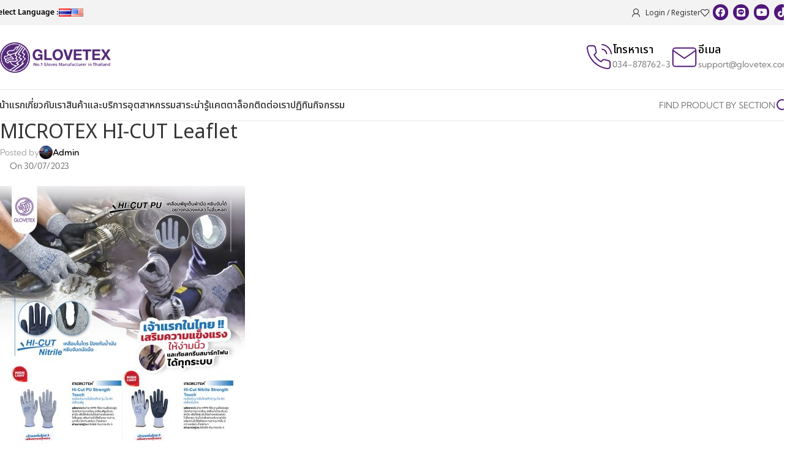

--- FILE ---
content_type: text/html; charset=UTF-8
request_url: https://glovetex.com/catalog/microtex-hi-cut-leafter/
body_size: 42505
content:
<!DOCTYPE html>
<html lang="th">
<head>
	<meta charset="UTF-8">
	<link rel="profile" href="https://gmpg.org/xfn/11">
	<link rel="pingback" href="">

	<meta name='robots' content='index, follow, max-image-preview:large, max-snippet:-1, max-video-preview:-1' />
<!-- Google tag (gtag.js) consent mode dataLayer added by Site Kit -->
<script type="text/javascript" id="google_gtagjs-js-consent-mode-data-layer">
/* <![CDATA[ */
window.dataLayer = window.dataLayer || [];function gtag(){dataLayer.push(arguments);}
gtag('consent', 'default', {"ad_personalization":"denied","ad_storage":"denied","ad_user_data":"denied","analytics_storage":"denied","functionality_storage":"denied","security_storage":"denied","personalization_storage":"denied","region":["AT","BE","BG","CH","CY","CZ","DE","DK","EE","ES","FI","FR","GB","GR","HR","HU","IE","IS","IT","LI","LT","LU","LV","MT","NL","NO","PL","PT","RO","SE","SI","SK"],"wait_for_update":500});
window._googlesitekitConsentCategoryMap = {"statistics":["analytics_storage"],"marketing":["ad_storage","ad_user_data","ad_personalization"],"functional":["functionality_storage","security_storage"],"preferences":["personalization_storage"]};
window._googlesitekitConsents = {"ad_personalization":"denied","ad_storage":"denied","ad_user_data":"denied","analytics_storage":"denied","functionality_storage":"denied","security_storage":"denied","personalization_storage":"denied","region":["AT","BE","BG","CH","CY","CZ","DE","DK","EE","ES","FI","FR","GB","GR","HR","HU","IE","IS","IT","LI","LT","LU","LV","MT","NL","NO","PL","PT","RO","SE","SI","SK"],"wait_for_update":500};
/* ]]> */
</script>
<!-- End Google tag (gtag.js) consent mode dataLayer added by Site Kit -->

	<!-- This site is optimized with the Yoast SEO plugin v26.7 - https://yoast.com/wordpress/plugins/seo/ -->
	<title>MICROTEX HI-CUT Leaflet - No.1 Glove Leader in Thailand</title>
	<link rel="canonical" href="https://glovetex.com/catalog/microtex-hi-cut-leafter/" />
	<script type="application/ld+json" class="yoast-schema-graph">{"@context":"https://schema.org","@graph":[{"@type":"WebPage","@id":"https://glovetex.com/catalog/microtex-hi-cut-leafter/","url":"https://glovetex.com/catalog/microtex-hi-cut-leafter/","name":"MICROTEX HI-CUT Leaflet - No.1 Glove Leader in Thailand","isPartOf":{"@id":"https://glovetex.com/#website"},"primaryImageOfPage":{"@id":"https://glovetex.com/catalog/microtex-hi-cut-leafter/#primaryimage"},"image":{"@id":"https://glovetex.com/catalog/microtex-hi-cut-leafter/#primaryimage"},"thumbnailUrl":"https://glovetex.com/wp-content/uploads/2023/07/hi-cut-400x565-1.jpg","datePublished":"2023-07-29T19:03:50+00:00","dateModified":"2025-11-05T04:59:29+00:00","breadcrumb":{"@id":"https://glovetex.com/catalog/microtex-hi-cut-leafter/#breadcrumb"},"inLanguage":"th","potentialAction":[{"@type":"ReadAction","target":["https://glovetex.com/catalog/microtex-hi-cut-leafter/"]}]},{"@type":"ImageObject","inLanguage":"th","@id":"https://glovetex.com/catalog/microtex-hi-cut-leafter/#primaryimage","url":"https://glovetex.com/wp-content/uploads/2023/07/hi-cut-400x565-1.jpg","contentUrl":"https://glovetex.com/wp-content/uploads/2023/07/hi-cut-400x565-1.jpg","width":400,"height":565},{"@type":"BreadcrumbList","@id":"https://glovetex.com/catalog/microtex-hi-cut-leafter/#breadcrumb","itemListElement":[{"@type":"ListItem","position":1,"name":"Home","item":"https://glovetex.com/"},{"@type":"ListItem","position":2,"name":"MICROTEX HI-CUT Leaflet"}]},{"@type":"WebSite","@id":"https://glovetex.com/#website","url":"https://glovetex.com/","name":"GLOVETEX สำนักงานใหญ่","description":"กลัฟเท็กซ์ผู้นำด้านถุงมืออันดับ 1 ในไทย","publisher":{"@id":"https://glovetex.com/#organization"},"potentialAction":[{"@type":"SearchAction","target":{"@type":"EntryPoint","urlTemplate":"https://glovetex.com/?s={search_term_string}"},"query-input":{"@type":"PropertyValueSpecification","valueRequired":true,"valueName":"search_term_string"}}],"inLanguage":"th"},{"@type":"Organization","@id":"https://glovetex.com/#organization","name":"GLOVETEX สำนักงานใหญ่","url":"https://glovetex.com/","logo":{"@type":"ImageObject","inLanguage":"th","@id":"https://glovetex.com/#/schema/logo/image/","url":"https://glovetex.com/wp-content/uploads/2023/06/GLOVETEX-LOGO.jpg","contentUrl":"https://glovetex.com/wp-content/uploads/2023/06/GLOVETEX-LOGO.jpg","width":1700,"height":480,"caption":"GLOVETEX สำนักงานใหญ่"},"image":{"@id":"https://glovetex.com/#/schema/logo/image/"},"sameAs":["https://www.facebook.com/Glovetex.Safety"]}]}</script>
	<!-- / Yoast SEO plugin. -->


<link rel='dns-prefetch' href='//www.google.com' />
<link rel='dns-prefetch' href='//www.googletagmanager.com' />
<link rel='dns-prefetch' href='//fonts.googleapis.com' />
<link rel="alternate" type="application/rss+xml" title="No.1 Glove Leader in Thailand &raquo; ฟีด" href="https://glovetex.com/feed/" />
<link rel="alternate" type="application/rss+xml" title="No.1 Glove Leader in Thailand &raquo; ฟีดความเห็น" href="https://glovetex.com/comments/feed/" />
<link rel="alternate" type="text/calendar" title="No.1 Glove Leader in Thailand &raquo; iCal Feed" href="https://glovetex.com/events/?ical=1" />
<link rel="alternate" title="oEmbed (JSON)" type="application/json+oembed" href="https://glovetex.com/wp-json/oembed/1.0/embed?url=https%3A%2F%2Fglovetex.com%2Fcatalog%2Fmicrotex-hi-cut-leafter%2F" />
<link rel="alternate" title="oEmbed (XML)" type="text/xml+oembed" href="https://glovetex.com/wp-json/oembed/1.0/embed?url=https%3A%2F%2Fglovetex.com%2Fcatalog%2Fmicrotex-hi-cut-leafter%2F&#038;format=xml" />
<style id='wp-img-auto-sizes-contain-inline-css' type='text/css'>
img:is([sizes=auto i],[sizes^="auto," i]){contain-intrinsic-size:3000px 1500px}
/*# sourceURL=wp-img-auto-sizes-contain-inline-css */
</style>
<link rel='stylesheet' id='dashicons-css' href='https://glovetex.com/wp-includes/css/dashicons.min.css?ver=37c3a6' type='text/css' media='all' />
<link rel='stylesheet' id='post-views-counter-frontend-css' href='https://glovetex.com/wp-content/plugins/post-views-counter/css/frontend.css?ver=1.7.0' type='text/css' media='all' />
<link rel='stylesheet' id='vc_post_carousel-css' href='https://glovetex.com/wp-content/plugins/vc-post-carousel/include/css/vc-post-carousel.css?ver=1.1' type='text/css' media='all' />
<link rel='stylesheet' id='list_taxonomy-css' href='https://glovetex.com/wp-content/plugins/vc-post-carousel/include/css/list-taxonomy.css?ver=1.1' type='text/css' media='all' />
<link rel='stylesheet' id='industries-css' href='https://glovetex.com/wp-content/plugins/vc-post-carousel/include/css/industries.css?ver=1.1' type='text/css' media='all' />
<link rel='stylesheet' id='fluentform-elementor-widget-css' href='https://glovetex.com/wp-content/plugins/fluentform/assets/css/fluent-forms-elementor-widget.css?ver=6.1.12' type='text/css' media='all' />
<style id='safe-svg-svg-icon-style-inline-css' type='text/css'>
.safe-svg-cover{text-align:center}.safe-svg-cover .safe-svg-inside{display:inline-block;max-width:100%}.safe-svg-cover svg{fill:currentColor;height:100%;max-height:100%;max-width:100%;width:100%}

/*# sourceURL=https://glovetex.com/wp-content/plugins/safe-svg/dist/safe-svg-block-frontend.css */
</style>
<link rel='stylesheet' id='wpa-css-css' href='https://glovetex.com/wp-content/plugins/honeypot/includes/css/wpa.css?ver=2.3.04' type='text/css' media='all' />
<link rel='stylesheet' id='jobwp-font-awesome-css' href='https://glovetex.com/wp-content/plugins/jobwp/assets/css/fontawesome/css/all.min.css?ver=2.4.6' type='text/css' media='' />
<link rel='stylesheet' id='izi-modal-css' href='https://glovetex.com/wp-content/plugins/jobwp/assets/css/iziModal.min.css?ver=2.4.6' type='text/css' media='' />
<link rel='stylesheet' id='jobwp-front-css' href='https://glovetex.com/wp-content/plugins/jobwp/assets/css/jobwp-front.css?ver=2.4.6' type='text/css' media='' />
<link rel='stylesheet' id='seed-social-css' href='https://glovetex.com/wp-content/plugins/seed-social/style.css?ver=2021.02' type='text/css' media='all' />
<link rel='stylesheet' id='swiper-yp-css' href='https://glovetex.com/wp-content/plugins/vc-post-carousel/include/css/swiper-bundle.min.css?ver=1.0' type='text/css' media='all' />
<link rel='stylesheet' id='yp-core-css' href='https://glovetex.com/wp-content/plugins/vc-post-carousel/include/css/yp-core.css?ver=1.0' type='text/css' media='all' />
<style id='woocommerce-inline-inline-css' type='text/css'>
.woocommerce form .form-row .required { visibility: visible; }
/*# sourceURL=woocommerce-inline-inline-css */
</style>
<link rel='stylesheet' id='tribe-events-v2-single-skeleton-css' href='https://glovetex.com/wp-content/plugins/the-events-calendar/build/css/tribe-events-single-skeleton.css?ver=6.15.14' type='text/css' media='all' />
<link rel='stylesheet' id='tribe-events-v2-single-skeleton-full-css' href='https://glovetex.com/wp-content/plugins/the-events-calendar/build/css/tribe-events-single-full.css?ver=6.15.14' type='text/css' media='all' />
<link rel='stylesheet' id='tec-events-elementor-widgets-base-styles-css' href='https://glovetex.com/wp-content/plugins/the-events-calendar/build/css/integrations/plugins/elementor/widgets/widget-base.css?ver=6.15.14' type='text/css' media='all' />
<link rel='stylesheet' id='hint-css' href='https://glovetex.com/wp-content/plugins/woo-smart-compare/assets/libs/hint/hint.min.css?ver=37c3a6' type='text/css' media='all' />
<link rel='stylesheet' id='perfect-scrollbar-css' href='https://glovetex.com/wp-content/plugins/woo-smart-compare/assets/libs/perfect-scrollbar/css/perfect-scrollbar.min.css?ver=37c3a6' type='text/css' media='all' />
<link rel='stylesheet' id='perfect-scrollbar-wpc-css' href='https://glovetex.com/wp-content/plugins/woo-smart-compare/assets/libs/perfect-scrollbar/css/custom-theme.css?ver=37c3a6' type='text/css' media='all' />
<link rel='stylesheet' id='woosc-frontend-css' href='https://glovetex.com/wp-content/plugins/woo-smart-compare/assets/css/frontend.css?ver=6.5.3' type='text/css' media='all' />
<link rel='stylesheet' id='xoo-cp-style-css' href='https://glovetex.com/wp-content/plugins/added-to-cart-popup-woocommerce/assets/css/xoo-cp-style.css?ver=1.8.2' type='text/css' media='all' />
<style id='xoo-cp-style-inline-css' type='text/css'>
a.xoo-cp-btn-ch{
				display: none;
			}td.xoo-cp-pqty{
			    min-width: 120px;
			}
			.xoo-cp-container{
				max-width: 650px;
			}
			.xcp-btn{
				background-color: #552a79;
				color: #ffffff;
				font-size: 12px;
				border-radius: 5px;
				border: 1px solid #552a79;
			}
			.xcp-btn:hover{
				color: #ffffff;
			}
			td.xoo-cp-pimg{
				width: 20%;
			}
			table.xoo-cp-pdetails , table.xoo-cp-pdetails tr{
				border: 0!important;
			}
			table.xoo-cp-pdetails td{
				border-style: solid;
				border-width: 0px;
				border-color: #fffcfc;
			}
/*# sourceURL=xoo-cp-style-inline-css */
</style>
<link rel='stylesheet' id='c-kumbh-font-style-css' href='https://glovetex.com/wp-content/themes/glovetex/vendor/fonts/kumbh/stylesheet.css?ver=37c3a6' type='text/css' media='all' />
<link rel='stylesheet' id='c-theme-kanit-font-style-css' href='https://glovetex.com/wp-content/themes/glovetex/vendor/fonts/kanit/stylesheet.css?ver=37c3a6' type='text/css' media='all' />
<link rel='stylesheet' id='dflip-style-css' href='https://glovetex.com/wp-content/plugins/3d-flipbook-dflip-lite/assets/css/dflip.min.css?ver=2.4.20' type='text/css' media='all' />
<link rel='stylesheet' id='seed-fonts-all-css' href='https://glovetex.com/wp-content/plugins/seed-fonts/fonts/anakotmai/font.css?ver=37c3a6' type='text/css' media='all' />
<style id='seed-fonts-all-inline-css' type='text/css'>
.login-info,.registration-info,h1, h2, h3, h4, h5, h6, nav, .nav, .menu, button, .button, .btn, .price, ._heading, .wp-block-pullquote blockquote, blockquote, label, legend{font-family: "anakotmai",sans-serif; }body {--s-heading:"anakotmai",sans-serif}body {--s-heading-weight:}
/*# sourceURL=seed-fonts-all-inline-css */
</style>
<link rel='stylesheet' id='jet-elements-css' href='https://glovetex.com/wp-content/plugins/jet-elements/assets/css/jet-elements.css?ver=2.7.12.3' type='text/css' media='all' />
<link rel='stylesheet' id='elementor-icons-css' href='https://glovetex.com/wp-content/plugins/elementor/assets/lib/eicons/css/elementor-icons.min.css?ver=5.45.0' type='text/css' media='all' />
<link rel='stylesheet' id='elementor-frontend-css' href='https://glovetex.com/wp-content/plugins/elementor/assets/css/frontend.min.css?ver=3.34.1' type='text/css' media='all' />
<link rel='stylesheet' id='elementor-post-6-css' href='https://glovetex.com/wp-content/uploads/elementor/css/post-6.css?ver=1768374516' type='text/css' media='all' />
<link rel='stylesheet' id='woodmart-style-css' href='https://glovetex.com/wp-content/themes/woodmart/css/parts/base.min.css?ver=8.0.5' type='text/css' media='all' />
<link rel='stylesheet' id='wd-helpers-wpb-elem-css' href='https://glovetex.com/wp-content/themes/woodmart/css/parts/helpers-wpb-elem.min.css?ver=8.0.5' type='text/css' media='all' />
<link rel='stylesheet' id='wd-widget-wd-recent-posts-css' href='https://glovetex.com/wp-content/themes/woodmart/css/parts/widget-wd-recent-posts.min.css?ver=8.0.5' type='text/css' media='all' />
<link rel='stylesheet' id='wd-widget-nav-css' href='https://glovetex.com/wp-content/themes/woodmart/css/parts/widget-nav.min.css?ver=8.0.5' type='text/css' media='all' />
<link rel='stylesheet' id='wd-widget-wd-layered-nav-css' href='https://glovetex.com/wp-content/themes/woodmart/css/parts/woo-widget-wd-layered-nav.min.css?ver=8.0.5' type='text/css' media='all' />
<link rel='stylesheet' id='wd-woo-mod-swatches-base-css' href='https://glovetex.com/wp-content/themes/woodmart/css/parts/woo-mod-swatches-base.min.css?ver=8.0.5' type='text/css' media='all' />
<link rel='stylesheet' id='wd-woo-mod-swatches-filter-css' href='https://glovetex.com/wp-content/themes/woodmart/css/parts/woo-mod-swatches-filter.min.css?ver=8.0.5' type='text/css' media='all' />
<link rel='stylesheet' id='wd-widget-product-cat-css' href='https://glovetex.com/wp-content/themes/woodmart/css/parts/woo-widget-product-cat.min.css?ver=8.0.5' type='text/css' media='all' />
<link rel='stylesheet' id='wd-widget-product-list-css' href='https://glovetex.com/wp-content/themes/woodmart/css/parts/woo-widget-product-list.min.css?ver=8.0.5' type='text/css' media='all' />
<link rel='stylesheet' id='wd-woo-payments-css' href='https://glovetex.com/wp-content/themes/woodmart/css/parts/int-woo-payments.min.css?ver=8.0.5' type='text/css' media='all' />
<link rel='stylesheet' id='wd-elementor-base-css' href='https://glovetex.com/wp-content/themes/woodmart/css/parts/int-elem-base.min.css?ver=8.0.5' type='text/css' media='all' />
<link rel='stylesheet' id='wd-elementor-pro-base-css' href='https://glovetex.com/wp-content/themes/woodmart/css/parts/int-elementor-pro.min.css?ver=8.0.5' type='text/css' media='all' />
<link rel='stylesheet' id='wd-woocommerce-base-css' href='https://glovetex.com/wp-content/themes/woodmart/css/parts/woocommerce-base.min.css?ver=8.0.5' type='text/css' media='all' />
<link rel='stylesheet' id='wd-mod-star-rating-css' href='https://glovetex.com/wp-content/themes/woodmart/css/parts/mod-star-rating.min.css?ver=8.0.5' type='text/css' media='all' />
<link rel='stylesheet' id='wd-woo-el-track-order-css' href='https://glovetex.com/wp-content/themes/woodmart/css/parts/woo-el-track-order.min.css?ver=8.0.5' type='text/css' media='all' />
<link rel='stylesheet' id='wd-woocommerce-block-notices-css' href='https://glovetex.com/wp-content/themes/woodmart/css/parts/woo-mod-block-notices.min.css?ver=8.0.5' type='text/css' media='all' />
<link rel='stylesheet' id='parent-style-css' href='https://glovetex.com/wp-content/themes/woodmart/style.css?ver=8.0.5' type='text/css' media='all' />
<link rel='stylesheet' id='c-theme-theme-css-css' href='https://glovetex.com/wp-content/themes/glovetex/style.css?ver=37c3a6' type='text/css' media='all' />
<link rel='stylesheet' id='child-style-css' href='https://glovetex.com/wp-content/themes/glovetex/style.css?ver=8.0.5' type='text/css' media='all' />
<link rel='stylesheet' id='main-style-css' href='https://glovetex.com/wp-content/themes/glovetex/css/main-style.css?ver=1738056058' type='text/css' media='all' />
<link rel='stylesheet' id='wd-header-base-css' href='https://glovetex.com/wp-content/themes/woodmart/css/parts/header-base.min.css?ver=8.0.5' type='text/css' media='all' />
<link rel='stylesheet' id='wd-mod-tools-css' href='https://glovetex.com/wp-content/themes/woodmart/css/parts/mod-tools.min.css?ver=8.0.5' type='text/css' media='all' />
<link rel='stylesheet' id='wd-woo-mod-login-form-css' href='https://glovetex.com/wp-content/themes/woodmart/css/parts/woo-mod-login-form.min.css?ver=8.0.5' type='text/css' media='all' />
<link rel='stylesheet' id='wd-header-my-account-css' href='https://glovetex.com/wp-content/themes/woodmart/css/parts/header-el-my-account.min.css?ver=8.0.5' type='text/css' media='all' />
<link rel='stylesheet' id='wd-header-elements-base-css' href='https://glovetex.com/wp-content/themes/woodmart/css/parts/header-el-base.min.css?ver=8.0.5' type='text/css' media='all' />
<link rel='stylesheet' id='wd-header-cart-side-css' href='https://glovetex.com/wp-content/themes/woodmart/css/parts/header-el-cart-side.min.css?ver=8.0.5' type='text/css' media='all' />
<link rel='stylesheet' id='wd-woo-mod-quantity-css' href='https://glovetex.com/wp-content/themes/woodmart/css/parts/woo-mod-quantity.min.css?ver=8.0.5' type='text/css' media='all' />
<link rel='stylesheet' id='wd-header-cart-css' href='https://glovetex.com/wp-content/themes/woodmart/css/parts/header-el-cart.min.css?ver=8.0.5' type='text/css' media='all' />
<link rel='stylesheet' id='wd-widget-shopping-cart-css' href='https://glovetex.com/wp-content/themes/woodmart/css/parts/woo-widget-shopping-cart.min.css?ver=8.0.5' type='text/css' media='all' />
<link rel='stylesheet' id='wd-header-mobile-nav-dropdown-css' href='https://glovetex.com/wp-content/themes/woodmart/css/parts/header-el-mobile-nav-dropdown.min.css?ver=8.0.5' type='text/css' media='all' />
<link rel='stylesheet' id='wd-header-my-account-dropdown-css' href='https://glovetex.com/wp-content/themes/woodmart/css/parts/header-el-my-account-dropdown.min.css?ver=8.0.5' type='text/css' media='all' />
<link rel='stylesheet' id='wd-wd-search-results-css' href='https://glovetex.com/wp-content/themes/woodmart/css/parts/wd-search-results.min.css?ver=8.0.5' type='text/css' media='all' />
<link rel='stylesheet' id='wd-wd-search-form-css' href='https://glovetex.com/wp-content/themes/woodmart/css/parts/wd-search-form.min.css?ver=8.0.5' type='text/css' media='all' />
<link rel='stylesheet' id='wd-page-title-css' href='https://glovetex.com/wp-content/themes/woodmart/css/parts/page-title.min.css?ver=8.0.5' type='text/css' media='all' />
<link rel='stylesheet' id='wd-blog-base-css' href='https://glovetex.com/wp-content/themes/woodmart/css/parts/blog-base.min.css?ver=8.0.5' type='text/css' media='all' />
<link rel='stylesheet' id='wd-blog-loop-base-css' href='https://glovetex.com/wp-content/themes/woodmart/css/parts/blog-loop-base.min.css?ver=8.0.5' type='text/css' media='all' />
<link rel='stylesheet' id='wd-blog-loop-design-meta-image-css' href='https://glovetex.com/wp-content/themes/woodmart/css/parts/blog-loop-design-meta-image.min.css?ver=8.0.5' type='text/css' media='all' />
<link rel='stylesheet' id='wd-swiper-css' href='https://glovetex.com/wp-content/themes/woodmart/css/parts/lib-swiper.min.css?ver=8.0.5' type='text/css' media='all' />
<link rel='stylesheet' id='wd-mod-comments-css' href='https://glovetex.com/wp-content/themes/woodmart/css/parts/mod-comments.min.css?ver=8.0.5' type='text/css' media='all' />
<link rel='stylesheet' id='wd-footer-base-css' href='https://glovetex.com/wp-content/themes/woodmart/css/parts/footer-base.min.css?ver=8.0.5' type='text/css' media='all' />
<link rel='stylesheet' id='wd-section-title-css' href='https://glovetex.com/wp-content/themes/woodmart/css/parts/el-section-title.min.css?ver=8.0.5' type='text/css' media='all' />
<link rel='stylesheet' id='wd-scroll-top-css' href='https://glovetex.com/wp-content/themes/woodmart/css/parts/opt-scrolltotop.min.css?ver=8.0.5' type='text/css' media='all' />
<link rel='stylesheet' id='xts-style-header_383034-css' href='https://glovetex.com/wp-content/uploads/2025/09/xts-header_383034-1758687599.css?ver=8.0.5' type='text/css' media='all' />
<link rel='stylesheet' id='xts-style-theme_settings_default-css' href='https://glovetex.com/wp-content/uploads/2025/12/xts-theme_settings_default-1765515835.css?ver=8.0.5' type='text/css' media='all' />
<link rel='stylesheet' id='xts-google-fonts-css' href='https://fonts.googleapis.com/css?family=Noto+Sans+Thai%3A400%2C600%2C500%2C700&#038;ver=8.0.5' type='text/css' media='all' />
<script type="text/javascript">
            window._nslDOMReady = (function () {
                const executedCallbacks = new Set();
            
                return function (callback) {
                    /**
                    * Third parties might dispatch DOMContentLoaded events, so we need to ensure that we only run our callback once!
                    */
                    if (executedCallbacks.has(callback)) return;
            
                    const wrappedCallback = function () {
                        if (executedCallbacks.has(callback)) return;
                        executedCallbacks.add(callback);
                        callback();
                    };
            
                    if (document.readyState === "complete" || document.readyState === "interactive") {
                        wrappedCallback();
                    } else {
                        document.addEventListener("DOMContentLoaded", wrappedCallback);
                    }
                };
            })();
        </script><!--n2css--><!--n2js--><script type="text/javascript" src="https://glovetex.com/wp-includes/js/jquery/jquery.min.js?ver=3.7.1" id="jquery-core-js"></script>
<script type="text/javascript" src="https://glovetex.com/wp-includes/js/jquery/jquery-migrate.min.js?ver=3.4.1" id="jquery-migrate-js"></script>
<script type="text/javascript" src="https://glovetex.com/wp-content/plugins/vc-elementor-addon/include/js/video-post.js?ver=1.1.0" id="video_grid_script-js"></script>
<script type="text/javascript" id="3d-flip-book-client-locale-loader-js-extra">
/* <![CDATA[ */
var FB3D_CLIENT_LOCALE = {"ajaxurl":"https://glovetex.com/wp-admin/admin-ajax.php","dictionary":{"Table of contents":"Table of contents","Close":"Close","Bookmarks":"Bookmarks","Thumbnails":"Thumbnails","Search":"Search","Share":"Share","Facebook":"Facebook","Twitter":"Twitter","Email":"Email","Play":"Play","Previous page":"Previous page","Next page":"Next page","Zoom in":"Zoom in","Zoom out":"Zoom out","Fit view":"Fit view","Auto play":"Auto play","Full screen":"Full screen","More":"More","Smart pan":"Smart pan","Single page":"Single page","Sounds":"Sounds","Stats":"Stats","Print":"Print","Download":"Download","Goto first page":"Goto first page","Goto last page":"Goto last page"},"images":"https://glovetex.com/wp-content/plugins/interactive-3d-flipbook-powered-physics-engine/assets/images/","jsData":{"urls":[],"posts":{"ids_mis":[],"ids":[]},"pages":[],"firstPages":[],"bookCtrlProps":[],"bookTemplates":[]},"key":"3d-flip-book","pdfJS":{"pdfJsLib":"https://glovetex.com/wp-content/plugins/interactive-3d-flipbook-powered-physics-engine/assets/js/pdf.min.js?ver=4.3.136","pdfJsWorker":"https://glovetex.com/wp-content/plugins/interactive-3d-flipbook-powered-physics-engine/assets/js/pdf.worker.js?ver=4.3.136","stablePdfJsLib":"https://glovetex.com/wp-content/plugins/interactive-3d-flipbook-powered-physics-engine/assets/js/stable/pdf.min.js?ver=2.5.207","stablePdfJsWorker":"https://glovetex.com/wp-content/plugins/interactive-3d-flipbook-powered-physics-engine/assets/js/stable/pdf.worker.js?ver=2.5.207","pdfJsCMapUrl":"https://glovetex.com/wp-content/plugins/interactive-3d-flipbook-powered-physics-engine/assets/cmaps/"},"cacheurl":"https://glovetex.com/wp-content/uploads/3d-flip-book/cache/","pluginsurl":"https://glovetex.com/wp-content/plugins/","pluginurl":"https://glovetex.com/wp-content/plugins/interactive-3d-flipbook-powered-physics-engine/","thumbnailSize":{"width":"150","height":"150"},"version":"1.16.17"};
//# sourceURL=3d-flip-book-client-locale-loader-js-extra
/* ]]> */
</script>
<script type="text/javascript" src="https://glovetex.com/wp-content/plugins/interactive-3d-flipbook-powered-physics-engine/assets/js/client-locale-loader.js?ver=1.16.17" id="3d-flip-book-client-locale-loader-js" async="async" data-wp-strategy="async"></script>
<script type="text/javascript" src="https://www.google.com/recaptcha/api.js?ver=37c3a6" id="jobwp-recaptcha-script-js"></script>
<script type="text/javascript" src="https://glovetex.com/wp-content/plugins/vc-elementor-addon/include/js/swiper-bundle.min.js?ver=1.0" id="swiper-script-vc-js"></script>
<script type="text/javascript" src="https://glovetex.com/wp-content/plugins/woocommerce/assets/js/js-cookie/js.cookie.min.js?ver=2.1.4-wc.10.4.3" id="wc-js-cookie-js" data-wp-strategy="defer"></script>
<script type="text/javascript" id="wc-cart-fragments-js-extra">
/* <![CDATA[ */
var wc_cart_fragments_params = {"ajax_url":"/wp-admin/admin-ajax.php","wc_ajax_url":"/?wc-ajax=%%endpoint%%","cart_hash_key":"wc_cart_hash_11dc62f9d7acfeb865b77643699d5de7","fragment_name":"wc_fragments_11dc62f9d7acfeb865b77643699d5de7","request_timeout":"5000"};
//# sourceURL=wc-cart-fragments-js-extra
/* ]]> */
</script>
<script type="text/javascript" src="https://glovetex.com/wp-content/plugins/woocommerce/assets/js/frontend/cart-fragments.min.js?ver=9aef9b" id="wc-cart-fragments-js" defer="defer" data-wp-strategy="defer"></script>
<script type="text/javascript" src="https://glovetex.com/wp-content/plugins/woocommerce/assets/js/jquery-blockui/jquery.blockUI.min.js?ver=2.7.0-wc.10.4.3" id="wc-jquery-blockui-js" data-wp-strategy="defer"></script>
<script type="text/javascript" id="wc-add-to-cart-js-extra">
/* <![CDATA[ */
var wc_add_to_cart_params = {"ajax_url":"/wp-admin/admin-ajax.php","wc_ajax_url":"/?wc-ajax=%%endpoint%%","i18n_view_cart":"\u0e14\u0e39\u0e15\u0e30\u0e01\u0e23\u0e49\u0e32\u0e2a\u0e34\u0e19\u0e04\u0e49\u0e32","cart_url":"https://glovetex.com/cart/","is_cart":"","cart_redirect_after_add":"no"};
//# sourceURL=wc-add-to-cart-js-extra
/* ]]> */
</script>
<script type="text/javascript" src="https://glovetex.com/wp-content/plugins/woocommerce/assets/js/frontend/add-to-cart.min.js?ver=9aef9b" id="wc-add-to-cart-js" defer="defer" data-wp-strategy="defer"></script>
<script type="text/javascript" id="WCPAY_ASSETS-js-extra">
/* <![CDATA[ */
var wcpayAssets = {"url":"https://glovetex.com/wp-content/plugins/woocommerce-payments/dist/"};
//# sourceURL=WCPAY_ASSETS-js-extra
/* ]]> */
</script>

<!-- Google tag (gtag.js) snippet added by Site Kit -->
<!-- Google Analytics snippet added by Site Kit -->
<!-- Google Ads snippet added by Site Kit -->
<script type="text/javascript" src="https://www.googletagmanager.com/gtag/js?id=GT-K5M9WN" id="google_gtagjs-js" async></script>
<script type="text/javascript" id="google_gtagjs-js-after">
/* <![CDATA[ */
window.dataLayer = window.dataLayer || [];function gtag(){dataLayer.push(arguments);}
gtag("set","linker",{"domains":["glovetex.com"]});
gtag("js", new Date());
gtag("set", "developer_id.dZTNiMT", true);
gtag("config", "GT-K5M9WN", {"googlesitekit_post_type":"catalog"});
gtag("config", "AW-16646507619");
 window._googlesitekit = window._googlesitekit || {}; window._googlesitekit.throttledEvents = []; window._googlesitekit.gtagEvent = (name, data) => { var key = JSON.stringify( { name, data } ); if ( !! window._googlesitekit.throttledEvents[ key ] ) { return; } window._googlesitekit.throttledEvents[ key ] = true; setTimeout( () => { delete window._googlesitekit.throttledEvents[ key ]; }, 5 ); gtag( "event", name, { ...data, event_source: "site-kit" } ); }; 
//# sourceURL=google_gtagjs-js-after
/* ]]> */
</script>
<script type="text/javascript" src="https://glovetex.com/wp-content/plugins/vc-post-carousel/include/js/yp-main.js?ver=1" id="yp_core-js"></script>
<script type="text/javascript" src="https://glovetex.com/wp-content/themes/woodmart/js/libs/device.min.js?ver=8.0.5" id="wd-device-library-js"></script>
<script type="text/javascript" src="https://glovetex.com/wp-content/themes/woodmart/js/scripts/global/scrollBar.min.js?ver=8.0.5" id="wd-scrollbar-js"></script>
<link rel="https://api.w.org/" href="https://glovetex.com/wp-json/" /><link rel="alternate" title="JSON" type="application/json" href="https://glovetex.com/wp-json/wp/v2/catalog/16734" />
<link rel='shortlink' href='https://glovetex.com/?p=16734' />

<style>
/*for pc*/
body.woocommerce-dashboard .wd-page-content,
body.page-id-60 .wd-page-content{
    padding-top: 20px;
}
.googlesitekit-sign-in-with-google__frontend-output-button,
body.elementor-editor-active .xoo-cp-opac,body.elementor-editor-active .xoo-cp-modal,
body.elementor-editor-preview .xoo-cp-opac, body.elementor-editor-preview .xoo-cp-modal {
    display: none !important;
}
.title-center {
    text-align: center;
    justify-content: center;
    display: flex;
}

.wd-single-post-header .title{
text-align:left;
}
input#basic-local-avatar {
    margin-bottom: 10px;
}
input#basic-user-avatar-erase {
    float: left;
    margin-top: 5px;
}
form#basic-user-avatar-form p {
    margin-bottom: 0;
}
input[name="manage_avatar_submit"] {
    background: #51177c;
  margin-top: 15px;
    color: #FFF;
}
form#basic-user-avatar-form > img {
    margin-bottom: 10px;
}
form#basic-user-avatar-form {
  margin-top:0;
    margin-bottom:25px;
}
form#basic-user-avatar-form p.description {
    margin-top: -3px;
}

.wd-nav > li > a {
    font-weight: 500 !important;
}
.single-product .c4wp_captcha_field {
    margin-left: 10px;
}
li#wp-admin-bar-wpseo-menu, li#wp-admin-bar-shortcode-cleaner, li#wp-admin-bar-elementor_notes, li#wp-admin-bar-tribe-events, li#wp-admin-bar-secupress, li#wp-admin-bar-wpcode-admin-bar-info,.wd-meta-reply  {
    display: none;
}
.nsl-container.nsl-container-block {
    margin-top: -13px;
}
.wc-tab-inner.wd-entry-content p:after {
    clear: both;
    content: '';
    display: block;
}
.woocommerce-orders-table .woocommerce-Price-amount.amount {
    display: none;
}
div#wpt-line-login {
    margin-bottom: 10px;
}
:is(.btn, .button, button, [type=submit], [type=button]) {
    font-weight: 500 !important;
}
.wd-post-cat.wd-style-with-bg > a {
    font-weight: 500;
}
.wd-single-post-header {
    align-items: start;
    gap: 0;
}
.wd-single-post-img {
    margin-top: 22px;
}
.wrap-btn.s-add-to-cart {
    flex-direction: row-reverse;
    justify-content: start;
}
.product-grid-item .vc-single-wrap {
    flex-direction: column;
    gap: 6px;
}
.product-grid-item .vc-single-wrap a, .product-grid-item .vc-single-wrap .woosc-btn {
    width: 100%;
}
.wd-page-title .title {
    font-weight: 400;
}
.xoo-cp-pdetails {
    margin-bottom: 0;
}
.xoo-cp-ptotal,
.loading.single_add_to_cart_button:before,
.single_add_to_cart_button:after,
.single-product .padding-glove {
    display: none!important;
}

td.xoo-cp-pprice {
  pointer-events:none;
    opacity: 0;
}


.wd-checkout-steps li a {
    color: #FFF!important;
}
.wd-page-title {
    background-image: url(https://glovetex.com/wp-content/uploads/2021/09/cut-resistant-leather-e1698053731507.jpg)!important;
}
.elementor-element.wd-section-stretch-content {
    left: 0 !important;
}
.wd-page-title .container {
    z-index: 1;
    position: relative;
}
.e-con-boxed.wd-negative-gap {
    --container-max-width: 1380px;
}
html, body, .wd-scroll-content {
    -webkit-scrollbar: always!important;
}
.wd-scroll-content{
  -webkit-appearance: none!important;
}
body.elementor-page main.wd-content-layout {
    max-width: 100%!important;
    padding: 0!important;
    margin: 0!important;
}
body.single-post main.wd-content-layout ,
body.elementor-page.single-post main.wd-content-layout {
    max-width: 1200px !important;
    margin: 80px auto 40px !important;
}


.ff_landing_form {
    max-height: 600px;
    overflow-x: auto;
}
.wd-nav-main>li>a, .wd-nav-secondary>li>a {
    font-weight: 500 !important;
}
.tr-additional td {
    vertical-align: top;
}
.woosc_list.woosc-list.woosc_page.woosc-page img {
    max-width: 200px;
    object-fit: cover;
}
.mbp0{
margin:0!important;
  padding:0!important;
}
.hide-count .wd-cat-count {
    display: none !important;
}
.main-post_tab_category .box-tab_content.vc_posts-wrapper {
    display: flex;
    flex-wrap: wrap;
}
.main-post_tab_category .box-tab_content.vc_posts-wrapper .card-c_1.clip-card {
    width: calc(25% - 12px);
}
.wd-swatches-brands img {
    min-height: 50px;
}
.vc-single-wrap {
    display: flex;
}
.wd-nav-mobile>li>a {
    font-size: 16px!important;
}
.vc-single-wrap a, .vc-single-wrap .woosc-btn {
    width: 50%;
}
li.pll-parent-menu-item{
display:none;
}
.wd-nav-mobile>li.pll-parent-menu-item{
display:flex;
}
.related-products .slider-title,
.cart-totals-inner > h2,
.track_order label,
.wd-nav[class*="wd-style-underline"] .nav-link-text,
.widgettitle, .widget-title{
    font-weight: 600!important;
}
.woocommerce-tabs p span:after {
    content: '';
    clear: both;
    display: block;
}
.woocommerce-tabs .wd-accordion-title {
    width: 100%!important;
}
div#tab-tab_vc_technical_data p {

    width: 100%;
    display: flex;
    flex-wrap: wrap;
}
.woosc-area .woosc-inner .woosc-table .woosc-table-inner .woosc-table-items table tbody tr td {
    padding-top: 7px;
}
.wd-product-brands {
    display: none;
}
.product-image-summary .wd-product-brands {
    position: relative !important;
    display: block !important;
    padding-left: 15px;
}
.page-id-16063 .main-page-wrapper {
    margin-left: -30px;
}
.text-center .elementor-widget{
text-align:center!important;
}
.text-center .elementor-social-icons-wrapper.elementor-grid {
    width: 100%!important;
    text-align: center;
}
.woosc-btn {
      background: transparent;
    color: #4b1a82;
    border: 1px solid #4b1a82;
    border-radius: 5px;
    text-transform: capitalize;
    font-size: 12px;
    min-height: 33px;
}
.vc-single-wrap .wd-action-btn,
.single-product button.woosc-btn {
    display: none;
}
.sidebar-container {
    padding-top: 55px;
}
.ff-message-success p {
    margin: 0;
}
.page-title.page-title-default {
    margin-bottom: 0;
}
.site-content {
    margin-top: 40px!important;
}
.text-center{
text-align:center!important;
}
.text-toggle {
    width: 100%;
}
.single-product .wd-product-brands a {
    padding: 0!important;
    min-height: 100%!important;
}
button.single_add_to_cart_button {
    text-transform: none;
}
.wd-product-brands img {
    max-width:70px!important;
}
.woocommerce-account.logged-in .page-title-default {
    display: block;
}
.woocommerce-account .page-title-default {
    display: none;
}
.tr-price,
.price,
.product_list_widget > li .price,
.product-grid-item .wd-add-btn.wd-add-btn-replace {
    display: none!important;
}
.track_order .button{
font-size:14px;
}

:is(.register,.login) .button{
font-size:16px;
}
.nsl-container-buttons {
    width: 100%!important;
}
li.cat-item.cat-item-2242{
display:none!important;
}
#scxi-starter {
    bottom: 145px!important;
    right: 15px!important;
}
#menu-lang-th:before, #menu-lang-en:before {
    content: 'Select Language : ';
    color: #000;
    font-size: 12px;
    font-weight: 500;
}
#menu-lang-th,
#menu-lang-en {
    gap: 7px!important;
  align-items:center;
}
#menu-lang-th img,
#menu-lang-en img{
    width: 20px!important;
    height: auto!important;
}
.home .slick-slide {
    margin: 0!important;
    padding: 0!important;
}
.elementor-heading-title {
    word-break: break-word;
}
.wrap-btn.s-add-to-cart {
    display: flex;
    gap: 10px;
    flex: auto;
}
.wd-swatch.wd-bg {
    width: 23px!important;
    height: 23px!important;
}
.wd-swatches-brands .wd-scroll-content {
    padding: 15px!important;
}
.wd-swatches-brands .wc-layered-nav-term a {
    box-shadow: 0 0 5px rgba(0,0,0,0.08)!important;
    border-radius: 50%!important;
    overflow: hidden;
    height: 50px;
    width: 50px;
    max-width: 50px;
}
.wd-swatches-brands.wd-swatches-filter li {
    margin: 0!important;
  justify-content:center;
}
.wd-swatches-brands .wd-swatch-bg {
      background: #FFF!important;
}
.wd-swatches-brands .wd-swatch.wd-bg {
    height: 50px;
    width: 100%;
    max-width: 100%;
}
.wd-swatches-brands .wd-swatch {
    width: 100%;
    flex: 100%;
    max-width: 100%;
    background: #FFF!important;
      height: auto;
}
.wd-swatches-brands .wd-swatch :is( img, picture) {
    object-fit: cover;
    border-radius: 50px!important;
    overflow: hidden;
}
.single-product h1.product_title.entry-title.wd-entities-title {
    font-size: 28px;
    font-weight: 500;
}
:is( .woocommerce-error, .woocommerce-message, .woocommerce-info) :is( .button, .wc-backward) {
    font-size: 14px;
}
.product-design-default .entry-summary:not(.col-lg-4) .wd-product-brands {
    position: absolute;
    right: 10px;
}
.wd-login-title {
    font-weight: 600;
    margin-bottom: 20px;
}
.site-content.shop-content-area .category-grid-item .hover-mask {
    position: relative!important;
    transform: none!important;
    left: 0!important;
    bottom: 0!important;
    padding: 10px!important;
}
.site-content.shop-content-area .category-grid-item .wd-entities-title {
    position: relative!important;
    font-weight: 600!important;
    color: #000!important;
}
.site-content.shop-content-area .category-grid-item:hover .category-image{
   transform: none!important;
}
.site-content.shop-content-area .cat-design-default .more-products {
    transform: none!important;
    opacity: 1!important;
      margin: 0!important;
}
.main-page-wrapper .product-grid-item .vc-single-wrap a {
    font-size: 12px!important;
}
.vc-single-wrap .wd-action-btn.wd-style-icon > a span {
    font-weight: 600 !important;
}
.woocommerce-shop .main-page-wrapper {
    padding: 50px 0;
}
.cat-item.cat-item-1,
.cat-item-999 {
    display: none!important;
}
body.archive .whb-header {
    margin-bottom: 20px;
}
.wc-tab-inner > h2 {
    display: none;
}
.post-single-page .post-title {
    font-weight: 500;
    color: #000;
}
.single-post .page-title {
    display: none;
}
.single-post .content-layout-wrapper {
    margin-top: 90px;
}
table.woocommerce-product-attributes.shop_attributes {
    margin: 15px 0;
}
.woocommerce-checkout-review-order-table tr.cart_item:last-child {
    border-bottom: 0;
}
p.price,
a.recent-posts-comment,
th.product-total, td.product-total {
  display:none;
}
.woodmart-woocommerce-layered-nav .wd-scroll-content {
    max-height: 235px!important;
}
.product-grid-item h3.wd-entities-title a {
    font-size: 16px;
    line-height: 1.29;
    display: -webkit-box;
    -webkit-line-clamp: 3;
    -webkit-box-orient: vertical;
    position: relative;
    overflow: hidden;
    font-weight: 600;
    min-height: 62px;
}
td.product-name a {
    color: #000;
    font-weight: 400;
}
nav.woocommerce-pagination.wd-pagination {
    margin: 70px 0 10px;
}
.woocommerce-checkout-review-order-table tfoot,
.product-grid-item .wd-product-cats,
.cart_totals .shop_table,
td.product-price,
td.product-subtotal,
.product-grid-item .price,
th.product-subtotal, th.product-price {
    display: none!important;
}
.woocommerce-billing-fields > h3{
    margin-bottom: 20px;
}
.cart-actions .coupon,
.woocommerce-form-coupon-toggle{
display:none;
}
h3#order_review_heading {
    font-weight: 600;
    margin-bottom: 10px;
}
.box-list_taxonomy .title-taxonomy .text-h3,
.cart-actions .button[name="update_cart"]{
    display: none;
}
:is( .breadcrumbs, .yoast-breadcrumb) :is(a, span) {
    font-size: 14px!important;
}
.woocommerce-billing-fields > h3 {
    font-weight: 600;
}
table th {
    font-weight: 600;
}
.hide {
    display: none;
}
.page .main-page-wrapper {
    background-color: #FFF!important;
}
.whb-general-header-inner .wd-header-cart {
    display: none;
}
.wd-reset-side-lg .reset_variations {
    min-width: 100px;
}
.CartPopupBox .popup_box .wd-header-cart .wd-tools-icon span.wd-cart-number.wd-tools-count > span {
    display: none;
}
:is( .breadcrumbs, .yoast-breadcrumb) :is(a, span) {
    font-size: 12px;
}
.page-title:after {
    content: '';
    background: #0006;
    position: absolute;
    width: 100%;
    height: 100%;
    top: 0;
    left: 0;
}
.page-title .container {
    z-index: 1;
}
.wd-header-cart .wd-cart-number>span, .wd-header-cart .subtotal-divider {
    display: block;
}
.elementor-widget-containerx img {
    width: 100% !important;
}

.industries .head-h3 {
    display: none;
}
.single .wd-swatches-product {
    gap: 6px;
}
.single .wd-swatch.wd-bg {
    height: 34px !important;
    width: 34px !important;
    border-radius: 50px !important;
    padding: 5px;
}/* end for pc */

/*for Mobile*/
@media (max-width: 767px) {
.title-center {
display: block;
}
.woocommerce-my-account-wrapper {
    flex-direction: column-reverse;
}
.single .industries {
    margin-top: 42px;
}
input[type=number].xoo-cp-qty {
    max-width: 22px;
}
a.xcp-btn {
    width: 100%;
}
td.xoo-cp-remove .xoo-cp-remove-pd {
    font-size: 18px;
}
span.xcp-plus, span.xcp-minus {
    width: 14px;
}
td.xoo-cp-pprice {
    display: none;
}
td.xoo-cp-pimg {
    display: block;
    width: 100px;
}
td.xoo-cp-pqty {
    padding: 0;
    min-width: 85px;
}
.xoo-cp-pdetails td.xoo-cp-remove {
    padding: 0;
    padding-left: 5px;
}
.xoo-cp-pdetails td.xoo-cp-ptitle {
    padding: 0;
}
td.xoo-cp-ptitle a {
    font-size: 12px !important;
    line-height: 15px;
}
.wd-scroll-content {
    overflow: scroll!important;
   -webkit-overflow-scrolling: auto
}
.main-post_tab_category .box-tab_content.vc_posts-wrapper .card-c_1.clip-card {
    width: calc(33.33% - 12px);
}
.woocommerce-shop .page-title.page-title-default {
    margin-top: -70px!important;
}
.whb-top-bar {
    display: none;
}
.vc-single-wrap{
  flex-direction: column;
display:flex!important;
}
.vc-single-wrap a, .vc-single-wrap .woosc-btn {
    width: 100%;
}
.page-id-16063 .main-page-wrapper {
    margin-left: 0;
}
.tab-catalog .vc_posts-wrapper {
    display: flex;
    flex-wrap: wrap;
}
.card-c_1.clip-card {
    width: calc(33.33% - 10px);
}
.company-f .text-toggle{
width: calc(100% - 10px);
}
.text-toggle {
    text-align: left!important;
}
.whb-main-header .whb-top-bar .whb-column.whb-col-right.whb-visible-lg,
.whb-main-header .whb-top-bar .whb-column.whb-col-left.whb-visible-lg{
display:flex!important;
}
.product-design-default .entry-summary:not(.col-lg-4) .wd-product-brands {
    position: relative;
}
.woocommerce-variation-add-to-cart.variations_button {
    flex-direction: column;
}
.whb-top-bar .wd-header-divider.whb-divider-default,
.whb-top-bar .wd-tools-element,
.whb-top-bar .wd-tools-element.wd-header-my-account {
    display: none;
}

.whb-main-header .whb-top-bar .whb-column.whb-col-right.whb-visible-lg {
    width: calc(100% - 155px);
}

body.single-post main.wd-content-layout, body.elementor-page.single-post main.wd-content-layout {
    margin: 0 !important;
    padding: 0 15px !important;
}}
/* end for Mobile */

/*for tabletV*/
@media (min-width: 768px) and (max-width: 991px) {
body.single-post main.wd-content-layout, body.elementor-page.single-post main.wd-content-layout {
    margin: 0 !important;
    padding: 0 15px !important;
}
.wd-scroll-content {
    overflow: scroll!important;
   -webkit-overflow-scrolling: auto
}
  
td.xoo-cp-pprice,
.whb-top-bar {
    display: none;
}
    table.xoo-cp-pdetails td{
        display: table-cell !important;
    }
.woocommerce-shop .page-title.page-title-default {
    margin-top: -70px!important;
}
.whb-main-header .whb-top-bar .whb-column.whb-col-right.whb-visible-lg,
.whb-main-header .whb-top-bar .whb-column.whb-col-left.whb-visible-lg{
display:flex!important;
}
.whb-main-header .whb-top-bar .whb-column.whb-col-right.whb-visible-lg {
    width: calc(100% - 155px);
}
.text-center {
    text-align: center!important;
}
.text-toggle.text-center {
    margin-bottom: 15px!important;
}
.page-id-16063 .main-page-wrapper {
    margin-left: 0;
}
.vc-single-wrap {
    flex-direction: row;
    display: flex !important;
}
.vc-single-wrap a, .vc-single-wrap .woosc-btn {
    width: 50%;
}}
/* end for tabletV */

/*for tabletH*/
@media (min-width: 992px) and (max-width: 1199px) {
}
/* end for tabletH */
</style>


<meta name="generator" content="Site Kit by Google 1.170.0" /><script>
		!function (w, d, t) {
		  w.TiktokAnalyticsObject=t;var ttq=w[t]=w[t]||[];ttq.methods=["page","track","identify","instances","debug","on","off","once","ready","alias","group","enableCookie","disableCookie"],ttq.setAndDefer=function(t,e){t[e]=function(){t.push([e].concat(Array.prototype.slice.call(arguments,0)))}};for(var i=0;i<ttq.methods.length;i++)ttq.setAndDefer(ttq,ttq.methods[i]);ttq.instance=function(t){for(var e=ttq._i[t]||[],n=0;n<ttq.methods.length;n++
)ttq.setAndDefer(e,ttq.methods[n]);return e},ttq.load=function(e,n){var i="https://analytics.tiktok.com/i18n/pixel/events.js";ttq._i=ttq._i||{},ttq._i[e]=[],ttq._i[e]._u=i,ttq._t=ttq._t||{},ttq._t[e]=+new Date,ttq._o=ttq._o||{},ttq._o[e]=n||{};n=document.createElement("script");n.type="text/javascript",n.async=!0,n.src=i+"?sdkid="+e+"&lib="+t;e=document.getElementsByTagName("script")[0];e.parentNode.insertBefore(n,e)};
		
		  ttq.load('CFS1C9RC77UBIS8PLCQ0');
		  ttq.page();
		}(window, document, 'ttq');
</script>


<!-- Facebook Pixel Code -->
<script>
!function(f,b,e,v,n,t,s)
{if(f.fbq)return;n=f.fbq=function(){n.callMethod?
n.callMethod.apply(n,arguments):n.queue.push(arguments)};
if(!f._fbq)f._fbq=n;n.push=n;n.loaded=!0;n.version='2.0';
n.queue=[];t=b.createElement(e);t.async=!0;
t.src=v;s=b.getElementsByTagName(e)[0];
s.parentNode.insertBefore(t,s)}(window,document,'script',
'https://connect.facebook.net/en_US/fbevents.js');
 fbq('init', '237035145391843'); 
fbq('track', 'PageView');
</script>
<noscript>
 <img height="1" width="1" 
src="https://www.facebook.com/tr?id=237035145391843&ev=PageView
&noscript=1"/>
</noscript>
<!-- End Facebook Pixel Code -->


<!-- Google tag (gtag.js) -->
<script async src="https://www.googletagmanager.com/gtag/js?id=AW-663703055"></script>
<script>
  window.dataLayer = window.dataLayer || [];
  function gtag(){dataLayer.push(arguments);}
  gtag('js', new Date());

  gtag('config', 'AW-663703055');
</script>

<!-- Google tag (gtag.js) -->
<script async src="https://www.googletagmanager.com/gtag/js?id=AW-16646507619"></script>
<script>
  window.dataLayer = window.dataLayer || [];
  function gtag(){dataLayer.push(arguments);}
  gtag('js', new Date());

  gtag('config', 'AW-16646507619');
</script>



<!-- Event snippet for Page View Glovetex conversion page -->
<script>
  gtag('event', 'conversion', {'send_to': 'AW-16646507619/qQwKCOa7vNMZEOOY1oE-'});
</script>



<!-- Event snippet for Page View Glovetex conversion page
In your html page, add the snippet and call gtag_report_conversion when someone clicks on the chosen link or button. -->
<script>
function gtag_report_conversion(url) {
  var callback = function () {
    if (typeof(url) != 'undefined') {
      window.location = url;
    }
  };
  gtag('event', 'conversion', {
      'send_to': 'AW-16646507619/qQwKCOa7vNMZEOOY1oE-',
      'event_callback': callback
  });
  return false;
}
</script>

<!-- Google Tag Manager -->
<script>(function(w,d,s,l,i){w[l]=w[l]||[];w[l].push({'gtm.start':
new Date().getTime(),event:'gtm.js'});var f=d.getElementsByTagName(s)[0],
j=d.createElement(s),dl=l!='dataLayer'?'&l='+l:'';j.async=true;j.src=
'https://www.googletagmanager.com/gtm.js?id='+i+dl;f.parentNode.insertBefore(j,f);
})(window,document,'script','dataLayer','GTM-MMHH788');</script>
<!-- End Google Tag Manager -->

<meta name="google-site-verification" content="M0eH8Pddj0iaehI_gmZ7IGXtR2Tubv70kyU8mjsYVlo" />

<script async src="https://pagead2.googlesyndication.com/pagead/js/adsbygoogle.js?client=ca-pub-2403106238158260"
     crossorigin="anonymous"></script><style media="screen">
        #wpt-line-login a {
            display: flex;
            color: #fff;
            background: #00b900;
            width: 100%;
            text-decoration: none;
            text-align: center;
            font-size: 16px;
            border-radius: 4px;
            min-height: 40px;
            max-height: 40px;
            align-items: center;
            justify-content: center;
            font-weight: 500;
            gap: 8px;
            transition: all .3s ease;
        }
        #wpt-line-login a:hover {
            opacity: .9;
        }
        #wpt-line-login svg {
            fill: #FFF;
            width: 27px;
            height: auto;
        }
        .wpt-icon-line {
            display: flex;
            align-items: center;
            justify-content: center;
            width: 40px;
            min-width: 40px;
            height: 40px;
        }
        .wpt-text-line {
            width: 100%;
            text-align: center;
        }
        #wpt-line-login.btn-line-v2 a {
            justify-content: start;
            gap: 0;
        }
        #wpt-line-login.btn-line-v2 .wpt-text-line {
            margin: 0 24px 0 12px;
            flex: 1 1 auto;
        }
        </style><meta name="tec-api-version" content="v1"><meta name="tec-api-origin" content="https://glovetex.com"><link rel="alternate" href="https://glovetex.com/wp-json/tribe/events/v1/" />					<meta name="viewport" content="width=device-width, initial-scale=1.0, maximum-scale=1.0, user-scalable=no">
										<noscript><style>.woocommerce-product-gallery{ opacity: 1 !important; }</style></noscript>
	<meta name="generator" content="Elementor 3.34.1; features: additional_custom_breakpoints; settings: css_print_method-external, google_font-disabled, font_display-swap">
			<style>
				.e-con.e-parent:nth-of-type(n+4):not(.e-lazyloaded):not(.e-no-lazyload),
				.e-con.e-parent:nth-of-type(n+4):not(.e-lazyloaded):not(.e-no-lazyload) * {
					background-image: none !important;
				}
				@media screen and (max-height: 1024px) {
					.e-con.e-parent:nth-of-type(n+3):not(.e-lazyloaded):not(.e-no-lazyload),
					.e-con.e-parent:nth-of-type(n+3):not(.e-lazyloaded):not(.e-no-lazyload) * {
						background-image: none !important;
					}
				}
				@media screen and (max-height: 640px) {
					.e-con.e-parent:nth-of-type(n+2):not(.e-lazyloaded):not(.e-no-lazyload),
					.e-con.e-parent:nth-of-type(n+2):not(.e-lazyloaded):not(.e-no-lazyload) * {
						background-image: none !important;
					}
				}
			</style>
			<link rel="icon" href="https://glovetex.com/wp-content/uploads/2024/07/cropped-GT-PurpleEco-logo-notext-32x32.png" sizes="32x32" />
<link rel="icon" href="https://glovetex.com/wp-content/uploads/2024/07/cropped-GT-PurpleEco-logo-notext-192x192.png" sizes="192x192" />
<link rel="apple-touch-icon" href="https://glovetex.com/wp-content/uploads/2024/07/cropped-GT-PurpleEco-logo-notext-180x180.png" />
<meta name="msapplication-TileImage" content="https://glovetex.com/wp-content/uploads/2024/07/cropped-GT-PurpleEco-logo-notext-270x270.png" />
<style type="text/css">div.nsl-container[data-align="left"] {
    text-align: left;
}

div.nsl-container[data-align="center"] {
    text-align: center;
}

div.nsl-container[data-align="right"] {
    text-align: right;
}


div.nsl-container div.nsl-container-buttons a[data-plugin="nsl"] {
    text-decoration: none;
    box-shadow: none;
    border: 0;
}

div.nsl-container .nsl-container-buttons {
    display: flex;
    padding: 5px 0;
}

div.nsl-container.nsl-container-block .nsl-container-buttons {
    display: inline-grid;
    grid-template-columns: minmax(145px, auto);
}

div.nsl-container-block-fullwidth .nsl-container-buttons {
    flex-flow: column;
    align-items: center;
}

div.nsl-container-block-fullwidth .nsl-container-buttons a,
div.nsl-container-block .nsl-container-buttons a {
    flex: 1 1 auto;
    display: block;
    margin: 5px 0;
    width: 100%;
}

div.nsl-container-inline {
    margin: -5px;
    text-align: left;
}

div.nsl-container-inline .nsl-container-buttons {
    justify-content: center;
    flex-wrap: wrap;
}

div.nsl-container-inline .nsl-container-buttons a {
    margin: 5px;
    display: inline-block;
}

div.nsl-container-grid .nsl-container-buttons {
    flex-flow: row;
    align-items: center;
    flex-wrap: wrap;
}

div.nsl-container-grid .nsl-container-buttons a {
    flex: 1 1 auto;
    display: block;
    margin: 5px;
    max-width: 280px;
    width: 100%;
}

@media only screen and (min-width: 650px) {
    div.nsl-container-grid .nsl-container-buttons a {
        width: auto;
    }
}

div.nsl-container .nsl-button {
    cursor: pointer;
    vertical-align: top;
    border-radius: 4px;
}

div.nsl-container .nsl-button-default {
    color: #fff;
    display: flex;
}

div.nsl-container .nsl-button-icon {
    display: inline-block;
}

div.nsl-container .nsl-button-svg-container {
    flex: 0 0 auto;
    padding: 8px;
    display: flex;
    align-items: center;
}

div.nsl-container svg {
    height: 24px;
    width: 24px;
    vertical-align: top;
}

div.nsl-container .nsl-button-default div.nsl-button-label-container {
    margin: 0 24px 0 12px;
    padding: 10px 0;
    font-family: Helvetica, Arial, sans-serif;
    font-size: 16px;
    line-height: 20px;
    letter-spacing: .25px;
    overflow: hidden;
    text-align: center;
    text-overflow: clip;
    white-space: nowrap;
    flex: 1 1 auto;
    -webkit-font-smoothing: antialiased;
    -moz-osx-font-smoothing: grayscale;
    text-transform: none;
    display: inline-block;
}

div.nsl-container .nsl-button-google[data-skin="light"] {
    box-shadow: inset 0 0 0 1px #747775;
    color: #1f1f1f;
}

div.nsl-container .nsl-button-google[data-skin="dark"] {
    box-shadow: inset 0 0 0 1px #8E918F;
    color: #E3E3E3;
}

div.nsl-container .nsl-button-google[data-skin="neutral"] {
    color: #1F1F1F;
}

div.nsl-container .nsl-button-google div.nsl-button-label-container {
    font-family: "Roboto Medium", Roboto, Helvetica, Arial, sans-serif;
}

div.nsl-container .nsl-button-apple .nsl-button-svg-container {
    padding: 0 6px;
}

div.nsl-container .nsl-button-apple .nsl-button-svg-container svg {
    height: 40px;
    width: auto;
}

div.nsl-container .nsl-button-apple[data-skin="light"] {
    color: #000;
    box-shadow: 0 0 0 1px #000;
}

div.nsl-container .nsl-button-facebook[data-skin="white"] {
    color: #000;
    box-shadow: inset 0 0 0 1px #000;
}

div.nsl-container .nsl-button-facebook[data-skin="light"] {
    color: #1877F2;
    box-shadow: inset 0 0 0 1px #1877F2;
}

div.nsl-container .nsl-button-spotify[data-skin="white"] {
    color: #191414;
    box-shadow: inset 0 0 0 1px #191414;
}

div.nsl-container .nsl-button-apple div.nsl-button-label-container {
    font-size: 17px;
    font-family: -apple-system, BlinkMacSystemFont, "Segoe UI", Roboto, Helvetica, Arial, sans-serif, "Apple Color Emoji", "Segoe UI Emoji", "Segoe UI Symbol";
}

div.nsl-container .nsl-button-slack div.nsl-button-label-container {
    font-size: 17px;
    font-family: -apple-system, BlinkMacSystemFont, "Segoe UI", Roboto, Helvetica, Arial, sans-serif, "Apple Color Emoji", "Segoe UI Emoji", "Segoe UI Symbol";
}

div.nsl-container .nsl-button-slack[data-skin="light"] {
    color: #000000;
    box-shadow: inset 0 0 0 1px #DDDDDD;
}

div.nsl-container .nsl-button-tiktok[data-skin="light"] {
    color: #161823;
    box-shadow: 0 0 0 1px rgba(22, 24, 35, 0.12);
}


div.nsl-container .nsl-button-kakao {
    color: rgba(0, 0, 0, 0.85);
}

.nsl-clear {
    clear: both;
}

.nsl-container {
    clear: both;
}

.nsl-disabled-provider .nsl-button {
    filter: grayscale(1);
    opacity: 0.8;
}

/*Button align start*/

div.nsl-container-inline[data-align="left"] .nsl-container-buttons {
    justify-content: flex-start;
}

div.nsl-container-inline[data-align="center"] .nsl-container-buttons {
    justify-content: center;
}

div.nsl-container-inline[data-align="right"] .nsl-container-buttons {
    justify-content: flex-end;
}


div.nsl-container-grid[data-align="left"] .nsl-container-buttons {
    justify-content: flex-start;
}

div.nsl-container-grid[data-align="center"] .nsl-container-buttons {
    justify-content: center;
}

div.nsl-container-grid[data-align="right"] .nsl-container-buttons {
    justify-content: flex-end;
}

div.nsl-container-grid[data-align="space-around"] .nsl-container-buttons {
    justify-content: space-around;
}

div.nsl-container-grid[data-align="space-between"] .nsl-container-buttons {
    justify-content: space-between;
}

/* Button align end*/

/* Redirect */

#nsl-redirect-overlay {
    display: flex;
    flex-direction: column;
    justify-content: center;
    align-items: center;
    position: fixed;
    z-index: 1000000;
    left: 0;
    top: 0;
    width: 100%;
    height: 100%;
    backdrop-filter: blur(1px);
    background-color: RGBA(0, 0, 0, .32);;
}

#nsl-redirect-overlay-container {
    display: flex;
    flex-direction: column;
    justify-content: center;
    align-items: center;
    background-color: white;
    padding: 30px;
    border-radius: 10px;
}

#nsl-redirect-overlay-spinner {
    content: '';
    display: block;
    margin: 20px;
    border: 9px solid RGBA(0, 0, 0, .6);
    border-top: 9px solid #fff;
    border-radius: 50%;
    box-shadow: inset 0 0 0 1px RGBA(0, 0, 0, .6), 0 0 0 1px RGBA(0, 0, 0, .6);
    width: 40px;
    height: 40px;
    animation: nsl-loader-spin 2s linear infinite;
}

@keyframes nsl-loader-spin {
    0% {
        transform: rotate(0deg)
    }
    to {
        transform: rotate(360deg)
    }
}

#nsl-redirect-overlay-title {
    font-family: -apple-system, BlinkMacSystemFont, "Segoe UI", Roboto, Oxygen-Sans, Ubuntu, Cantarell, "Helvetica Neue", sans-serif;
    font-size: 18px;
    font-weight: bold;
    color: #3C434A;
}

#nsl-redirect-overlay-text {
    font-family: -apple-system, BlinkMacSystemFont, "Segoe UI", Roboto, Oxygen-Sans, Ubuntu, Cantarell, "Helvetica Neue", sans-serif;
    text-align: center;
    font-size: 14px;
    color: #3C434A;
}

/* Redirect END*/</style><style type="text/css">/* Notice fallback */
#nsl-notices-fallback {
    position: fixed;
    right: 10px;
    top: 10px;
    z-index: 10000;
}

.admin-bar #nsl-notices-fallback {
    top: 42px;
}

#nsl-notices-fallback > div {
    position: relative;
    background: #fff;
    border-left: 4px solid #fff;
    box-shadow: 0 1px 1px 0 rgba(0, 0, 0, .1);
    margin: 5px 15px 2px;
    padding: 1px 20px;
}

#nsl-notices-fallback > div.error {
    display: block;
    border-left-color: #dc3232;
}

#nsl-notices-fallback > div.updated {
    display: block;
    border-left-color: #46b450;
}

#nsl-notices-fallback p {
    margin: .5em 0;
    padding: 2px;
}

#nsl-notices-fallback > div:after {
    position: absolute;
    right: 5px;
    top: 5px;
    content: '\00d7';
    display: block;
    height: 16px;
    width: 16px;
    line-height: 16px;
    text-align: center;
    font-size: 20px;
    cursor: pointer;
}</style><style>
		
		</style>				<style type="text/css" id="c4wp-checkout-css">
					.woocommerce-checkout .c4wp_captcha_field {
						margin-bottom: 10px;
						margin-top: 15px;
						position: relative;
						display: inline-block;
					}
				</style>
							<style type="text/css" id="c4wp-v3-lp-form-css">
				.login #login, .login #lostpasswordform {
					min-width: 350px !important;
				}
				.wpforms-field-c4wp iframe {
					width: 100% !important;
				}
			</style>
			</head>

<body class="wp-singular catalog-template-default single single-catalog postid-16734 wp-custom-logo wp-theme-woodmart wp-child-theme-glovetex theme-woodmart woocommerce-no-js tribe-no-js wrapper-custom  categories-accordion-on woodmart-ajax-shop-on elementor-default elementor-kit-6">
			<script type="text/javascript" id="wd-flicker-fix">// Flicker fix.</script>	
	
	<div class="website-wrapper">
									<header class="whb-header whb-header_383034 whb-sticky-shadow whb-scroll-slide whb-sticky-clone whb-hide-on-scroll">
					<div class="whb-main-header">
	
<div class="whb-row whb-top-bar whb-not-sticky-row whb-with-bg whb-without-border whb-color-dark whb-flex-flex-middle">
	<div class="container">
		<div class="whb-flex-row whb-top-bar-inner">
			<div class="whb-column whb-col-left whb-visible-lg">
	
<div class="wd-header-nav wd-header-secondary-nav text-left" role="navigation" aria-label="Secondary navigation">
	<ul id="menu-lang-th" class="menu wd-nav wd-nav-secondary wd-style-default wd-gap-m"><li id="menu-item-26344-th" class="lang-item lang-item-112 lang-item-th current-lang lang-item-first menu-item menu-item-type-custom menu-item-object-custom menu-item-26344-th item-level-0 menu-simple-dropdown wd-event-hover" ><a href="https://glovetex.com/catalog/microtex-hi-cut-leafter/" hreflang="th" lang="th" class="woodmart-nav-link"><span class="nav-link-text"><img src="[data-uri]" alt="ไทย" width="16" height="11" style="width: 16px; height: 11px;" /></span></a></li>
<li id="menu-item-26344-en" class="lang-item lang-item-115 lang-item-en no-translation menu-item menu-item-type-custom menu-item-object-custom menu-item-26344-en item-level-0 menu-simple-dropdown wd-event-hover" ><a href="https://glovetex.com/en/" hreflang="en-US" lang="en-US" class="woodmart-nav-link"><span class="nav-link-text"><img src="[data-uri]" alt="English" width="16" height="11" style="width: 16px; height: 11px;" /></span></a></li>
</ul></div>
</div>
<div class="whb-column whb-col-center whb-visible-lg whb-empty-column">
	</div>
<div class="whb-column whb-col-right whb-visible-lg">
	<div class="wd-header-my-account wd-tools-element wd-event-hover wd-with-username wd-design-1 wd-account-style-icon login-side-opener whb-vssfpylqqax9pvkfnxoz">
			<a href="https://glovetex.com/my-account/" title="My account">
			
				<span class="wd-tools-icon">
									</span>
				<span class="wd-tools-text">
				Login / Register			</span>

					</a>

			</div>

<div class="wd-header-wishlist wd-tools-element wd-style-icon wd-design-2 whb-a22wdkiy3r40yw2paskq" title="รายการที่ชอบ">
	<a href="https://glovetex.com/catalog/microtex-hi-cut-leafter/" title="Wishlist products">
		
			<span class="wd-tools-icon">
				
							</span>

			<span class="wd-tools-text">
				รายการที่ชอบ			</span>

			</a>
</div>
<div class="wd-header-divider whb-divider-default  whb-dc0qna21np9or9v31khg"></div>
<div class="whb-space-element " style="width:5px;"></div><div class="wd-header-html wd-entry-content">			<link rel="stylesheet" id="elementor-post-23369-css" href="https://glovetex.com/wp-content/uploads/elementor/css/post-23369.css?ver=1768374511" type="text/css" media="all">
					<div data-elementor-type="wp-post" data-elementor-id="23369" class="elementor elementor-23369" data-elementor-post-type="cms_block">
				<div class="wd-negative-gap elementor-element elementor-element-35fb2bc e-flex e-con-boxed e-con e-parent" data-id="35fb2bc" data-element_type="container" data-settings="{&quot;jet_parallax_layout_list&quot;:[]}">
					<div class="e-con-inner">
				<div class="elementor-element elementor-element-76c53b1 elementor-shape-circle e-grid-align-right elementor-grid-0 elementor-widget elementor-widget-global elementor-global-24461 elementor-widget-social-icons" data-id="76c53b1" data-element_type="widget" data-widget_type="social-icons.default">
				<div class="elementor-widget-container">
							<div class="elementor-social-icons-wrapper elementor-grid" role="list">
							<span class="elementor-grid-item" role="listitem">
					<a class="elementor-icon elementor-social-icon elementor-social-icon-facebook elementor-repeater-item-1956e9f" href="http://bit.ly/3YJDcaR" target="_blank">
						<span class="elementor-screen-only">Facebook</span>
						<i aria-hidden="true" class="fab fa-facebook"></i>					</a>
				</span>
							<span class="elementor-grid-item" role="listitem">
					<a class="elementor-icon elementor-social-icon elementor-social-icon-line elementor-repeater-item-d0472dc" href="http://bit.ly/3E61X7E" target="_blank">
						<span class="elementor-screen-only">Line</span>
						<i aria-hidden="true" class="fab fa-line"></i>					</a>
				</span>
							<span class="elementor-grid-item" role="listitem">
					<a class="elementor-icon elementor-social-icon elementor-social-icon-youtube elementor-repeater-item-01ffdd9" href="http://bit.ly/3E9Bnuc" target="_blank">
						<span class="elementor-screen-only">Youtube</span>
						<i aria-hidden="true" class="fab fa-youtube"></i>					</a>
				</span>
							<span class="elementor-grid-item" role="listitem">
					<a class="elementor-icon elementor-social-icon elementor-social-icon-tiktok elementor-repeater-item-e2037b5" href="http://bit.ly/44ljxz5" target="_blank">
						<span class="elementor-screen-only">Tiktok</span>
						<i aria-hidden="true" class="fab fa-tiktok"></i>					</a>
				</span>
					</div>
						</div>
				</div>
					</div>
				</div>
				</div>
		</div>
</div>
<div class="whb-column whb-col-mobile whb-hidden-lg whb-empty-column">
	</div>
		</div>
	</div>
</div>

<div class="whb-row whb-general-header whb-not-sticky-row whb-without-bg whb-border-fullwidth whb-color-dark whb-flex-flex-middle">
	<div class="container">
		<div class="whb-flex-row whb-general-header-inner">
			<div class="whb-column whb-col-left whb-visible-lg">
	<div class="site-logo">
	<a href="https://glovetex.com/" class="wd-logo wd-main-logo" rel="home" aria-label="Site logo">
		<img loading="lazy" width="2000" height="800" src="https://glovetex.com/wp-content/uploads/2025/09/GLOVETEX-LOGO-EN.png" class="attachment-full size-full" alt="" style="max-width:200px;" decoding="async" srcset="https://glovetex.com/wp-content/uploads/2025/09/GLOVETEX-LOGO-EN.png 2000w, https://glovetex.com/wp-content/uploads/2025/09/GLOVETEX-LOGO-EN-400x160.png 400w, https://glovetex.com/wp-content/uploads/2025/09/GLOVETEX-LOGO-EN-1300x520.png 1300w, https://glovetex.com/wp-content/uploads/2025/09/GLOVETEX-LOGO-EN-768x307.png 768w, https://glovetex.com/wp-content/uploads/2025/09/GLOVETEX-LOGO-EN-1536x614.png 1536w, https://glovetex.com/wp-content/uploads/2025/09/GLOVETEX-LOGO-EN-430x172.png 430w, https://glovetex.com/wp-content/uploads/2025/09/GLOVETEX-LOGO-EN-700x280.png 700w, https://glovetex.com/wp-content/uploads/2025/09/GLOVETEX-LOGO-EN-150x60.png 150w" sizes="(max-width: 2000px) 100vw, 2000px" />	</a>
	</div>
</div>
<div class="whb-column whb-col-center whb-visible-lg whb-empty-column">
	</div>
<div class="whb-column whb-col-right whb-visible-lg">
	<div class="wd-header-html wd-entry-content">			<link rel="stylesheet" id="elementor-post-16412-css" href="https://glovetex.com/wp-content/uploads/elementor/css/post-16412.css?ver=1768374511" type="text/css" media="all">
					<div data-elementor-type="wp-post" data-elementor-id="16412" class="elementor elementor-16412" data-elementor-post-type="cms_block">
				<div class="elementor-element elementor-element-cfae18d l-column e-flex e-con-boxed e-con e-parent" data-id="cfae18d" data-element_type="container" data-settings="{&quot;jet_parallax_layout_list&quot;:[]}">
					<div class="e-con-inner">
				<div class="elementor-element elementor-element-4e3ef83 elementor-position-inline-start elementor-mobile-position-inline-start elementor-view-default elementor-widget elementor-widget-icon-box" data-id="4e3ef83" data-element_type="widget" data-widget_type="icon-box.default">
				<div class="elementor-widget-container">
							<div class="elementor-icon-box-wrapper">

						<div class="elementor-icon-box-icon">
				<a href="tel:+6634878762#3" class="elementor-icon" tabindex="-1" aria-label="โทรหาเรา">
				<svg xmlns="http://www.w3.org/2000/svg" width="24" height="24" viewBox="0 0 24 24" fill="none" stroke="currentColor" stroke-width="2" stroke-linecap="round" stroke-linejoin="round" class="feather feather-phone-call"><path d="M15.05 5A5 5 0 0 1 19 8.95M15.05 1A9 9 0 0 1 23 8.94m-1 7.98v3a2 2 0 0 1-2.18 2 19.79 19.79 0 0 1-8.63-3.07 19.5 19.5 0 0 1-6-6 19.79 19.79 0 0 1-3.07-8.67A2 2 0 0 1 4.11 2h3a2 2 0 0 1 2 1.72 12.84 12.84 0 0 0 .7 2.81 2 2 0 0 1-.45 2.11L8.09 9.91a16 16 0 0 0 6 6l1.27-1.27a2 2 0 0 1 2.11-.45 12.84 12.84 0 0 0 2.81.7A2 2 0 0 1 22 16.92z"></path></svg>				</a>
			</div>
			
						<div class="elementor-icon-box-content">

									<h3 class="elementor-icon-box-title">
						<a href="tel:+6634878762#3" >
							โทรหาเรา						</a>
					</h3>
				
									<p class="elementor-icon-box-description">
						034-878762-3					</p>
				
			</div>
			
		</div>
						</div>
				</div>
				<div class="elementor-element elementor-element-ac9fb91 elementor-position-inline-start elementor-mobile-position-inline-start elementor-view-default elementor-widget elementor-widget-icon-box" data-id="ac9fb91" data-element_type="widget" data-widget_type="icon-box.default">
				<div class="elementor-widget-container">
							<div class="elementor-icon-box-wrapper">

						<div class="elementor-icon-box-icon">
				<a href="/cdn-cgi/l/email-protection#50232520203f222410373c3f26352435287e333f3d" class="elementor-icon" tabindex="-1" aria-label="อีเมล">
				<svg xmlns="http://www.w3.org/2000/svg" width="24" height="24" viewBox="0 0 24 24" fill="none" stroke="currentColor" stroke-width="2" stroke-linecap="round" stroke-linejoin="round" class="feather feather-mail"><path d="M4 4h16c1.1 0 2 .9 2 2v12c0 1.1-.9 2-2 2H4c-1.1 0-2-.9-2-2V6c0-1.1.9-2 2-2z"></path><polyline points="22,6 12,13 2,6"></polyline></svg>				</a>
			</div>
			
						<div class="elementor-icon-box-content">

									<h3 class="elementor-icon-box-title">
						<a href="/cdn-cgi/l/email-protection#c3b0b6b3b3acb1b783a4afacb5a6b7a6bbeda0acae">
							อีเมล						</a>
					</h3>
				
									<p class="elementor-icon-box-description">
						<a href="/cdn-cgi/l/email-protection" class="__cf_email__" data-cfemail="ef9c9a9f9f809d9baf888380998a9b8a97c18c8082">[email&#160;protected]</a>					</p>
				
			</div>
			
		</div>
						</div>
				</div>
					</div>
				</div>
				</div>
		</div>

<div class="wd-header-cart wd-tools-element wd-design-5 cart-widget-opener wd-style-icon whb-pjpkznkld7ll0p4fz4cb">
	<a href="https://glovetex.com/cart/" title="Quotation cart">
		
			<span class="wd-tools-icon">
															<span class="wd-cart-number wd-tools-count">0 <span>items</span></span>
									</span>
			<span class="wd-tools-text">
				
										<span class="wd-cart-subtotal"><span class="woocommerce-Price-amount amount"><bdi><span class="woocommerce-Price-currencySymbol">&#3647;</span>0.00</bdi></span></span>
					</span>

			</a>
	</div>
</div>
<div class="whb-column whb-mobile-left whb-hidden-lg">
	<div class="wd-tools-element wd-header-mobile-nav wd-style-icon wd-design-1 whb-g1k0m1tib7raxrwkm1t3">
	<a href="#" rel="nofollow" aria-label="Open mobile menu">
		
		<span class="wd-tools-icon">
					</span>

		<span class="wd-tools-text">Menu</span>

			</a>
</div></div>
<div class="whb-column whb-mobile-center whb-hidden-lg">
	<div class="site-logo">
	<a href="https://glovetex.com/" class="wd-logo wd-main-logo" rel="home" aria-label="Site logo">
		<img loading="lazy" width="2000" height="800" src="https://glovetex.com/wp-content/uploads/2025/09/GLOVETEX-LOGO-EN.png" class="attachment-full size-full" alt="" style="max-width:113px;" decoding="async" srcset="https://glovetex.com/wp-content/uploads/2025/09/GLOVETEX-LOGO-EN.png 2000w, https://glovetex.com/wp-content/uploads/2025/09/GLOVETEX-LOGO-EN-400x160.png 400w, https://glovetex.com/wp-content/uploads/2025/09/GLOVETEX-LOGO-EN-1300x520.png 1300w, https://glovetex.com/wp-content/uploads/2025/09/GLOVETEX-LOGO-EN-768x307.png 768w, https://glovetex.com/wp-content/uploads/2025/09/GLOVETEX-LOGO-EN-1536x614.png 1536w, https://glovetex.com/wp-content/uploads/2025/09/GLOVETEX-LOGO-EN-430x172.png 430w, https://glovetex.com/wp-content/uploads/2025/09/GLOVETEX-LOGO-EN-700x280.png 700w, https://glovetex.com/wp-content/uploads/2025/09/GLOVETEX-LOGO-EN-150x60.png 150w" sizes="(max-width: 2000px) 100vw, 2000px" />	</a>
	</div>
</div>
<div class="whb-column whb-mobile-right whb-hidden-lg">
	<div class="wd-header-my-account wd-tools-element wd-event-hover wd-design-1 wd-account-style-icon whb-x8f4gzg4dewsl4lhw9ux">
			<a href="https://glovetex.com/my-account/" title="My account">
			
				<span class="wd-tools-icon">
									</span>
				<span class="wd-tools-text">
				Login / Register			</span>

					</a>

		
					<div class="wd-dropdown wd-dropdown-register">
						<div class="login-dropdown-inner woocommerce">
							<span class="wd-heading"><span class="title">Sign in</span><a class="create-account-link" href="https://glovetex.com/my-account/?action=register">Create an Account</a></span>
										<form method="post" class="login woocommerce-form woocommerce-form-login
						" action="https://glovetex.com/my-account/" 			>

				<div class="googlesitekit-sign-in-with-google__frontend-output-button woocommerce-form-row form-row"></div>
				
				<p class="woocommerce-FormRow woocommerce-FormRow--wide form-row form-row-wide form-row-username">
					<label for="username">ชื่อผู้ใช้หรือที่อยู่อีเมล&nbsp;<span class="required" aria-hidden="true">*</span><span class="screen-reader-text">ต้องการ</span></label>
					<input type="text" class="woocommerce-Input woocommerce-Input--text input-text" name="username" id="username" value="" />				</p>
				<p class="woocommerce-FormRow woocommerce-FormRow--wide form-row form-row-wide form-row-password">
					<label for="password">รหัสผ่าน&nbsp;<span class="required" aria-hidden="true">*</span><span class="screen-reader-text">ต้องการ</span></label>
					<input class="woocommerce-Input woocommerce-Input--text input-text" type="password" name="password" id="password" autocomplete="current-password" />
				</p>

						<div class="g-recaptcha" data-sitekey="6Leo_TksAAAAAEO11dmM5rCdC0CqEkCPoIgiasDB"></div>
		<br/>
		<div class="nsl-container nsl-container-block" data-align="left"><div class="nsl-container-buttons"><a href="https://glovetex.com/g-back?loginSocial=facebook&#038;redirect=https%3A%2F%2Fglovetex.com%2Fcatalog%2Fmicrotex-hi-cut-leafter%2F" rel="nofollow" aria-label="ดำเนินการต่อด้วย &lt;b&gt;Facebook&lt;/b&gt;" data-plugin="nsl" data-action="connect" data-provider="facebook" data-popupwidth="600" data-popupheight="679" data-e-disable-page-transition="1"><div class="nsl-button nsl-button-default nsl-button-facebook" data-skin="dark" style="background-color:#1877F2;"><div class="nsl-button-svg-container"><svg xmlns="http://www.w3.org/2000/svg" viewBox="0 0 1365.3 1365.3" height="24" width="24"><path d="M1365.3 682.7A682.7 682.7 0 10576 1357V880H402.7V682.7H576V532.3c0-171.1 102-265.6 257.9-265.6 74.6 0 152.8 13.3 152.8 13.3v168h-86.1c-84.8 0-111.3 52.6-111.3 106.6v128h189.4L948.4 880h-159v477a682.8 682.8 0 00576-674.3" fill="#fff"/></svg></div><div class="nsl-button-label-container">ดำเนินการต่อด้วย <b>Facebook</b></div></div></a><a href="https://glovetex.com/g-back?loginSocial=google&#038;redirect=https%3A%2F%2Fglovetex.com%2Fcatalog%2Fmicrotex-hi-cut-leafter%2F" rel="nofollow" aria-label="ดำเนินการต่อด้วย &lt;b&gt;Google&lt;/b&gt;" data-plugin="nsl" data-action="connect" data-provider="google" data-popupwidth="600" data-popupheight="600" data-e-disable-page-transition="1"><div class="nsl-button nsl-button-default nsl-button-google" data-skin="dark" style="background-color:#131314;"><div class="nsl-button-svg-container"><svg xmlns="http://www.w3.org/2000/svg" width="24" height="24" viewBox="0 0 24 24"><path fill="#4285F4" d="M20.64 12.2045c0-.6381-.0573-1.2518-.1636-1.8409H12v3.4814h4.8436c-.2086 1.125-.8427 2.0782-1.7959 2.7164v2.2581h2.9087c1.7018-1.5668 2.6836-3.874 2.6836-6.615z"></path><path fill="#34A853" d="M12 21c2.43 0 4.4673-.806 5.9564-2.1805l-2.9087-2.2581c-.8059.54-1.8368.859-3.0477.859-2.344 0-4.3282-1.5831-5.036-3.7104H3.9574v2.3318C5.4382 18.9832 8.4818 21 12 21z"></path><path fill="#FBBC05" d="M6.964 13.71c-.18-.54-.2822-1.1168-.2822-1.71s.1023-1.17.2823-1.71V7.9582H3.9573A8.9965 8.9965 0 0 0 3 12c0 1.4523.3477 2.8268.9573 4.0418L6.964 13.71z"></path><path fill="#EA4335" d="M12 6.5795c1.3214 0 2.5077.4541 3.4405 1.346l2.5813-2.5814C16.4632 3.8918 14.426 3 12 3 8.4818 3 5.4382 5.0168 3.9573 7.9582L6.964 10.29C7.6718 8.1627 9.6559 6.5795 12 6.5795z"></path></svg></div><div class="nsl-button-label-container">ดำเนินการต่อด้วย <b>Google</b></div></div></a></div></div>        <div id="wpt-line-login" class="btn-line-v2">
            <a href="https://glovetex.com/wp-json/wpt-line-login/callback" class="wpt-line-login-btn">
                <div class="wpt-icon-line">
                    <svg xmlns="http://www.w3.org/2000/svg" fill="#000000" viewBox="0 0 48 48" width="144px" height="144px">
            <path d="M25.12,44.521c-2.114,1.162-2.024-0.549-1.933-1.076c0.054-0.314,0.3-1.787,0.3-1.787c0.07-0.534,0.144-1.36-0.067-1.887 c-0.235-0.58-1.166-0.882-1.85-1.029C11.48,37.415,4.011,30.4,4.011,22.025c0-9.342,9.42-16.943,20.995-16.943S46,12.683,46,22.025 C46,32.517,34.872,39.159,25.12,44.521z M18.369,25.845c0-0.56-0.459-1.015-1.023-1.015h-2.856v-6.678 c0-0.56-0.459-1.015-1.023-1.015c-0.565,0-1.023,0.455-1.023,1.015v7.694c0,0.561,0.459,1.016,1.023,1.016h3.879 C17.91,26.863,18.369,26.406,18.369,25.845z M21.357,18.152c0-0.56-0.459-1.015-1.023-1.015c-0.565,0-1.023,0.455-1.023,1.015 v7.694c0,0.561,0.459,1.016,1.023,1.016c0.565,0,1.023-0.456,1.023-1.016V18.152z M30.697,18.152c0-0.56-0.459-1.015-1.023-1.015 c-0.565,0-1.025,0.455-1.025,1.015v4.761l-3.978-5.369c-0.192-0.254-0.499-0.406-0.818-0.406c-0.11,0-0.219,0.016-0.325,0.052 c-0.419,0.139-0.7,0.526-0.7,0.963v7.694c0,0.561,0.46,1.016,1.025,1.016c0.566,0,1.025-0.456,1.025-1.016v-4.759l3.976,5.369 c0.192,0.254,0.498,0.406,0.818,0.406c0.109,0,0.219-0.018,0.325-0.053c0.42-0.137,0.7-0.524,0.7-0.963V18.152z M36.975,20.984 h-2.856v-1.817h2.856c0.566,0,1.025-0.455,1.025-1.015c0-0.56-0.46-1.015-1.025-1.015h-3.879c-0.565,0-1.023,0.455-1.023,1.015 c0,0.001,0,0.001,0,0.003v3.842v0.001c0,0,0,0,0,0.001v3.845c0,0.561,0.46,1.016,1.023,1.016h3.879 c0.565,0,1.025-0.456,1.025-1.016c0-0.56-0.46-1.015-1.025-1.015h-2.856v-1.817h2.856c0.566,0,1.025-0.455,1.025-1.015 c0-0.561-0.46-1.016-1.025-1.016V20.984z"/>
        </svg>                </div>
                <div class="wpt-text-line">
                    <span>ดำเนินการต่อด้วย Line</span>
                </div>
            </a>
        </div>
        <input type="hidden" id="wpa_initiator" class="wpa_initiator" name="wpa_initiator" value="" />
				<p class="form-row">
					<input type="hidden" id="woocommerce-login-nonce" name="woocommerce-login-nonce" value="298c8bdd91" /><input type="hidden" name="_wp_http_referer" value="/catalog/microtex-hi-cut-leafter/" />										<button type="submit" class="button woocommerce-button woocommerce-form-login__submit" name="login" value="เข้าสู่ระบบ">เข้าสู่ระบบ</button>
				</p>

				<p class="login-form-footer">
					<a href="https://glovetex.com/my-account/lost-password/" class="woocommerce-LostPassword lost_password">ลืมรหัสผ่าน?</a>
					<label class="woocommerce-form__label woocommerce-form__label-for-checkbox woocommerce-form-login__rememberme">
						<input class="woocommerce-form__input woocommerce-form__input-checkbox" name="rememberme" type="checkbox" value="forever" title="จำรหัสผ่าน" aria-label="จำรหัสผ่าน" /> <span>จำรหัสผ่าน</span>
					</label>
				</p>

				
							</form>

		
						</div>
					</div>
					</div>
</div>
		</div>
	</div>
</div>

<div class="whb-row whb-header-bottom whb-not-sticky-row whb-without-bg whb-border-fullwidth whb-color-dark whb-hidden-mobile whb-flex-flex-middle">
	<div class="container">
		<div class="whb-flex-row whb-header-bottom-inner">
			<div class="whb-column whb-col-left whb-visible-lg">
	<div class="wd-header-nav wd-header-main-nav text-left wd-design-1" role="navigation" aria-label="Main navigation">
	<ul id="menu-primary-menu" class="menu wd-nav wd-nav-main wd-style-default wd-gap-m"><li id="menu-item-16070" class="menu-item menu-item-type-post_type menu-item-object-page menu-item-home menu-item-16070 item-level-0 menu-simple-dropdown wd-event-hover" ><a href="https://glovetex.com/" class="woodmart-nav-link"><span class="nav-link-text">หน้าแรก</span></a></li>
<li id="menu-item-16069" class="menu-item menu-item-type-post_type menu-item-object-page menu-item-has-children menu-item-16069 item-level-0 menu-simple-dropdown wd-event-hover" ><a href="https://glovetex.com/about-us/" class="woodmart-nav-link"><span class="nav-link-text">เกี่ยวกับเรา</span></a><div class="color-scheme-dark wd-design-default wd-dropdown-menu wd-dropdown"><div class="container wd-entry-content">
<ul class="wd-sub-menu color-scheme-dark">
	<li id="menu-item-28298" class="menu-item menu-item-type-custom menu-item-object-custom menu-item-28298 item-level-1 wd-event-hover" ><a href="/about-us/#ourjourney" class="woodmart-nav-link">การเดินทางของพวกเรา</a></li>
	<li id="menu-item-28300" class="menu-item menu-item-type-custom menu-item-object-custom menu-item-28300 item-level-1 wd-event-hover" ><a href="/about-us/#oem-indust" class="woodmart-nav-link">ผลิตและออกแบบ</a></li>
	<li id="menu-item-28606" class="menu-item menu-item-type-custom menu-item-object-custom menu-item-28606 item-level-1 wd-event-hover" ><a href="/about-us/#brands" class="woodmart-nav-link">แบรนด์ของเรา</a></li>
	<li id="menu-item-28302" class="menu-item menu-item-type-custom menu-item-object-custom menu-item-28302 item-level-1 wd-event-hover" ><a href="/about-us/#certificate" class="woodmart-nav-link">มารตรฐานของเรา</a></li>
	<li id="menu-item-28301" class="menu-item menu-item-type-custom menu-item-object-custom menu-item-28301 item-level-1 wd-event-hover" ><a href="/about-us/#trophy" class="woodmart-nav-link">รางวัลของเรา</a></li>
	<li id="menu-item-16068" class="menu-item menu-item-type-post_type menu-item-object-page menu-item-16068 item-level-1 wd-event-hover" ><a href="https://glovetex.com/our-technology/" class="woodmart-nav-link">เทคโนโลยีของเรา</a></li>
</ul>
</div>
</div>
</li>
<li id="menu-item-24074" class="menu-item menu-item-type-post_type menu-item-object-page menu-item-has-children menu-item-24074 item-level-0 menu-simple-dropdown wd-event-hover" ><a href="https://glovetex.com/product/" class="woodmart-nav-link"><span class="nav-link-text">สินค้าและบริการ</span></a><div class="color-scheme-dark wd-design-default wd-dropdown-menu wd-dropdown"><div class="container wd-entry-content">
<ul class="wd-sub-menu color-scheme-dark">
	<li id="menu-item-27220" class="menu-item menu-item-type-custom menu-item-object-custom menu-item-has-children menu-item-27220 item-level-1 wd-event-hover" ><a href="https://glovetex.com/product-category/personal-protective-equipment/gloves-and-sleeve/" class="woodmart-nav-link">ถุงมือและปลอกแขน</a>
	<ul class="sub-sub-menu wd-dropdown">
		<li id="menu-item-28153" class="menu-item menu-item-type-custom menu-item-object-custom menu-item-has-children menu-item-28153 item-level-2 wd-event-hover" ><a href="#" class="woodmart-nav-link">ถุงมือ</a>
		<ul class="sub-sub-menu wd-dropdown">
			<li id="menu-item-27861" class="menu-item menu-item-type-custom menu-item-object-custom menu-item-has-children menu-item-27861 item-level-3 wd-event-hover" ><a href="https://glovetex.com/product-category/personal-protective-equipment/gloves-and-sleeve/gloves/seamless-knited-gloves/" class="woodmart-nav-link">ถุงมือถัก</a>
			<ul class="sub-sub-menu wd-dropdown">
				<li id="menu-item-27859" class="menu-item menu-item-type-custom menu-item-object-custom menu-item-27859 item-level-4 wd-event-hover" ><a href="https://glovetex.com/product-category/personal-protective-equipment/gloves-and-sleeve/gloves/knited-with-coated-gloves/" class="woodmart-nav-link">ถุงมือถักเคลือบ</a></li>
				<li id="menu-item-27858" class="menu-item menu-item-type-custom menu-item-object-custom menu-item-27858 item-level-4 wd-event-hover" ><a href="https://glovetex.com/product-category/personal-protective-equipment/gloves-and-sleeve/gloves/cut-resistant-gloves/" class="woodmart-nav-link">ถุงมือกันบาด</a></li>
				<li id="menu-item-27860" class="menu-item menu-item-type-custom menu-item-object-custom menu-item-27860 item-level-4 wd-event-hover" ><a href="https://glovetex.com/product-category/personal-protective-equipment/gloves-and-sleeve/gloves/cut-heat-resistant-gloves" class="woodmart-nav-link">ถุงมือกันบาดกันร้อน</a></li>
			</ul>
</li>
			<li id="menu-item-27863" class="menu-item menu-item-type-custom menu-item-object-custom menu-item-27863 item-level-3 wd-event-hover" ><a href="https://glovetex.com/product-category/personal-protective-equipment/gloves-and-sleeve/gloves/rubber-gloves/" class="woodmart-nav-link">ถุงมือยาง</a></li>
			<li id="menu-item-27865" class="menu-item menu-item-type-custom menu-item-object-custom menu-item-27865 item-level-3 wd-event-hover" ><a href="https://glovetex.com/product-category/personal-protective-equipment/gloves-and-sleeve/gloves/silicone/" class="woodmart-nav-link">ถุงมือซิลิโคน</a></li>
			<li id="menu-item-27862" class="menu-item menu-item-type-custom menu-item-object-custom menu-item-27862 item-level-3 wd-event-hover" ><a href="https://glovetex.com/product-category/personal-protective-equipment/gloves-and-sleeve/gloves/leather-gloves/" class="woodmart-nav-link">ถุงมือหนัง</a></li>
			<li id="menu-item-27864" class="menu-item menu-item-type-custom menu-item-object-custom menu-item-27864 item-level-3 wd-event-hover" ><a href="https://glovetex.com/product-category/personal-protective-equipment/gloves-and-sleeve/gloves/stainless-gloves/" class="woodmart-nav-link">ถุงมือสแตนเลส</a></li>
		</ul>
</li>
		<li id="menu-item-28154" class="menu-item menu-item-type-custom menu-item-object-custom menu-item-has-children menu-item-28154 item-level-2 wd-event-hover" ><a href="#" class="woodmart-nav-link">ปลอกแขน</a>
		<ul class="sub-sub-menu wd-dropdown">
			<li id="menu-item-28152" class="menu-item menu-item-type-custom menu-item-object-custom menu-item-28152 item-level-3 wd-event-hover" ><a href="https://glovetex.com/product-category/personal-protective-equipment/gloves-and-sleeve/sleeve/hicut-sleeve/" class="woodmart-nav-link">ปลอกแขนกันบาด</a></li>
			<li id="menu-item-28149" class="menu-item menu-item-type-custom menu-item-object-custom menu-item-28149 item-level-3 wd-event-hover" ><a href="https://glovetex.com/product-category/personal-protective-equipment/gloves-and-sleeve/sleeve/cut-heat-sleeve/" class="woodmart-nav-link">ปลอกแขนกันบาดกันร้อน</a></li>
			<li id="menu-item-28150" class="menu-item menu-item-type-custom menu-item-object-custom menu-item-28150 item-level-3 wd-event-hover" ><a href="https://glovetex.com/product-category/personal-protective-equipment/gloves-and-sleeve/sleeve/fabric-sleeve/" class="woodmart-nav-link">ปลอกแขนผ้า</a></li>
			<li id="menu-item-28151" class="menu-item menu-item-type-custom menu-item-object-custom menu-item-28151 item-level-3 wd-event-hover" ><a href="https://glovetex.com/product-category/personal-protective-equipment/gloves-and-sleeve/sleeve/plastic-sleeve/" class="woodmart-nav-link">ปลอกแขนพลาสติก</a></li>
		</ul>
</li>
	</ul>
</li>
	<li id="menu-item-24069" class="menu-item menu-item-type-custom menu-item-object-custom menu-item-has-children menu-item-24069 item-level-1 wd-event-hover" ><a href="https://glovetex.com/product-category/personal-protective-equipment/" class="woodmart-nav-link">ความปลอดภัยส่วนบุคคล</a>
	<ul class="sub-sub-menu wd-dropdown">
		<li id="menu-item-28155" class="menu-item menu-item-type-custom menu-item-object-custom menu-item-28155 item-level-2 wd-event-hover" ><a href="https://glovetex.com/product-category/personal-protective-equipment/head-protection/" class="woodmart-nav-link">ป้องกันศรีษะ</a></li>
		<li id="menu-item-28160" class="menu-item menu-item-type-custom menu-item-object-custom menu-item-28160 item-level-2 wd-event-hover" ><a href="https://glovetex.com/product-category/personal-protective-equipment/ear-protection/" class="woodmart-nav-link">ป้องกันหู</a></li>
		<li id="menu-item-28156" class="menu-item menu-item-type-custom menu-item-object-custom menu-item-28156 item-level-2 wd-event-hover" ><a href="https://glovetex.com/product-category/personal-protective-equipment/face-protection/" class="woodmart-nav-link">ป้องกันใบหน้า</a></li>
		<li id="menu-item-28158" class="menu-item menu-item-type-custom menu-item-object-custom menu-item-28158 item-level-2 wd-event-hover" ><a href="https://glovetex.com/product-category/personal-protective-equipment/body-protection/" class="woodmart-nav-link">ป้องกันลำตัว</a></li>
		<li id="menu-item-28159" class="menu-item menu-item-type-custom menu-item-object-custom menu-item-28159 item-level-2 wd-event-hover" ><a href="https://glovetex.com/product-category/personal-protective-equipment/foot-protection/" class="woodmart-nav-link">ป้องกันเท้า</a></li>
	</ul>
</li>
	<li id="menu-item-24071" class="menu-item menu-item-type-custom menu-item-object-custom menu-item-has-children menu-item-24071 item-level-1 wd-event-hover" ><a href="https://glovetex.com/product-category/cleaning-hygiene/" class="woodmart-nav-link">การทำความสะอาด สุขอนามัย</a>
	<ul class="sub-sub-menu wd-dropdown">
		<li id="menu-item-29751" class="menu-item menu-item-type-custom menu-item-object-custom menu-item-29751 item-level-2 wd-event-hover" ><a href="https://glovetex.com/product-category/cleaning-hygiene/cleaning-gloves/" class="woodmart-nav-link">ถุงมือทำความสะอาด</a></li>
		<li id="menu-item-29752" class="menu-item menu-item-type-custom menu-item-object-custom menu-item-29752 item-level-2 wd-event-hover" ><a href="https://glovetex.com/product-category/cleaning-hygiene/health-equipment/" class="woodmart-nav-link">อุปกรณ์ตรวจสุขภาพ</a></li>
		<li id="menu-item-29753" class="menu-item menu-item-type-custom menu-item-object-custom menu-item-29753 item-level-2 wd-event-hover" ><a href="https://glovetex.com/product-category/cleaning-hygiene/cleanser/" class="woodmart-nav-link">น้ำยาทำความสะอาด</a></li>
		<li id="menu-item-29754" class="menu-item menu-item-type-custom menu-item-object-custom menu-item-29754 item-level-2 wd-event-hover" ><a href="https://glovetex.com/product-category/cleaning-hygiene/cleaning-fabrics/" class="woodmart-nav-link">ผ้าเช็ดทำความสะอาด</a></li>
		<li id="menu-item-29755" class="menu-item menu-item-type-custom menu-item-object-custom menu-item-29755 item-level-2 wd-event-hover" ><a href="https://glovetex.com/product-category/cleaning-hygiene/clean-disinfect-insects/" class="woodmart-nav-link">ทำความสะอาด ฆ่าเชื้อ กำจัดแมลง</a></li>
		<li id="menu-item-29756" class="menu-item menu-item-type-custom menu-item-object-custom menu-item-29756 item-level-2 wd-event-hover" ><a href="https://glovetex.com/product-category/cleaning-hygiene/health/" class="woodmart-nav-link">อุปกรณ์เพื่อสุขภาพ</a></li>
		<li id="menu-item-29757" class="menu-item menu-item-type-custom menu-item-object-custom menu-item-29757 item-level-2 wd-event-hover" ><a href="https://glovetex.com/product-category/cleaning-hygiene/cleaning-wipes/" class="woodmart-nav-link">กระดาษทำความสะอาด</a></li>
	</ul>
</li>
	<li id="menu-item-24073" class="menu-item menu-item-type-custom menu-item-object-custom menu-item-has-children menu-item-24073 item-level-1 wd-event-hover" ><a href="https://glovetex.com/product-category/workwear/" class="woodmart-nav-link">ชุดทำงาน</a>
	<ul class="sub-sub-menu wd-dropdown">
		<li id="menu-item-38776" class="menu-item menu-item-type-custom menu-item-object-custom menu-item-38776 item-level-2 wd-event-hover" ><a href="https://glovetex.com/product-category/workwear/army-suit/" class="woodmart-nav-link">ชุดกองทัพ</a></li>
		<li id="menu-item-29758" class="menu-item menu-item-type-custom menu-item-object-custom menu-item-29758 item-level-2 wd-event-hover" ><a href="https://glovetex.com/product-category/workwear/ppe-chemical-protection/" class="woodmart-nav-link">ชุดกาวน์และชุดป้องกันเคมี</a></li>
		<li id="menu-item-29759" class="menu-item menu-item-type-custom menu-item-object-custom menu-item-29759 item-level-2 wd-event-hover" ><a href="https://glovetex.com/product-category/workwear/uniform/" class="woodmart-nav-link">ยูนิฟอร์ม</a></li>
		<li id="menu-item-29760" class="menu-item menu-item-type-custom menu-item-object-custom menu-item-29760 item-level-2 wd-event-hover" ><a href="https://glovetex.com/product-category/workwear/jumpsuit/" class="woodmart-nav-link">ชุดหมี/ชุดช่าง/ชุดช็อป</a></li>
	</ul>
</li>
	<li id="menu-item-24072" class="menu-item menu-item-type-custom menu-item-object-custom menu-item-has-children menu-item-24072 item-level-1 wd-event-hover" ><a href="https://glovetex.com/product-category/usage/" class="woodmart-nav-link">ลักษณะการใช้งาน</a>
	<ul class="sub-sub-menu wd-dropdown">
		<li id="menu-item-29775" class="menu-item menu-item-type-custom menu-item-object-custom menu-item-29775 item-level-2 wd-event-hover" ><a href="https://glovetex.com/product-category/usage/general-protection/" class="woodmart-nav-link">ป้องกันทั่วไป</a></li>
		<li id="menu-item-29774" class="menu-item menu-item-type-custom menu-item-object-custom menu-item-29774 item-level-2 wd-event-hover" ><a href="https://glovetex.com/product-category/usage/prevent-disease/" class="woodmart-nav-link">ป้องกันโรค</a></li>
		<li id="menu-item-29765" class="menu-item menu-item-type-custom menu-item-object-custom menu-item-29765 item-level-2 wd-event-hover" ><a href="https://glovetex.com/product-category/usage/cut-protection/" class="woodmart-nav-link">ป้องกันบาด</a></li>
		<li id="menu-item-29763" class="menu-item menu-item-type-custom menu-item-object-custom menu-item-29763 item-level-2 wd-event-hover" ><a href="https://glovetex.com/product-category/usage/heat-protection/" class="woodmart-nav-link">ป้องกันร้อน</a></li>
		<li id="menu-item-29767" class="menu-item menu-item-type-custom menu-item-object-custom menu-item-29767 item-level-2 wd-event-hover" ><a href="https://glovetex.com/product-category/usage/slip-protection/" class="woodmart-nav-link">ป้องกันลื่น</a></li>
		<li id="menu-item-29769" class="menu-item menu-item-type-custom menu-item-object-custom menu-item-29769 item-level-2 wd-event-hover" ><a href="https://glovetex.com/product-category/usage/chemical-protection/" class="woodmart-nav-link">ป้องกันสารเคมี</a></li>
		<li id="menu-item-29771" class="menu-item menu-item-type-custom menu-item-object-custom menu-item-29771 item-level-2 wd-event-hover" ><a href="https://glovetex.com/product-category/usage/oil-protection/" class="woodmart-nav-link">ป้องกันน้ำมัน</a></li>
		<li id="menu-item-29772" class="menu-item menu-item-type-custom menu-item-object-custom menu-item-29772 item-level-2 wd-event-hover" ><a href="https://glovetex.com/product-category/usage/dust-protection/" class="woodmart-nav-link">ป้องกันฝุ่น</a></li>
		<li id="menu-item-29761" class="menu-item menu-item-type-custom menu-item-object-custom menu-item-29761 item-level-2 wd-event-hover" ><a href="https://glovetex.com/product-category/usage/sound-protection/" class="woodmart-nav-link">ป้องกันเสียง</a></li>
		<li id="menu-item-29768" class="menu-item menu-item-type-custom menu-item-object-custom menu-item-29768 item-level-2 wd-event-hover" ><a href="https://glovetex.com/product-category/usage/punture-protection/" class="woodmart-nav-link">ป้องกันเจาะทะลุ</a></li>
		<li id="menu-item-29764" class="menu-item menu-item-type-custom menu-item-object-custom menu-item-29764 item-level-2 wd-event-hover" ><a href="https://glovetex.com/product-category/usage/impact-protection/" class="woodmart-nav-link">ป้องกันการกระแทก</a></li>
		<li id="menu-item-29762" class="menu-item menu-item-type-custom menu-item-object-custom menu-item-29762 item-level-2 wd-event-hover" ><a href="https://glovetex.com/product-category/usage/protect-light/" class="woodmart-nav-link">ป้องกันแสง</a></li>
		<li id="menu-item-29766" class="menu-item menu-item-type-custom menu-item-object-custom menu-item-29766 item-level-2 wd-event-hover" ><a href="https://glovetex.com/product-category/usage/electrical-protection/" class="woodmart-nav-link">ป้องกันไฟฟ้า</a></li>
		<li id="menu-item-29770" class="menu-item menu-item-type-custom menu-item-object-custom menu-item-29770 item-level-2 wd-event-hover" ><a href="https://glovetex.com/product-category/usage/prevents-odor/" class="woodmart-nav-link">ป้องกันกลิ่น</a></li>
		<li id="menu-item-29773" class="menu-item menu-item-type-custom menu-item-object-custom menu-item-29773 item-level-2 wd-event-hover" ><a href="https://glovetex.com/product-category/usage/cold-proteciton/" class="woodmart-nav-link">ป้องกันเย็น</a></li>
	</ul>
</li>
	<li id="menu-item-38480" class="menu-item menu-item-type-custom menu-item-object-custom menu-item-home menu-item-38480 item-level-1 wd-event-hover" ><a href="https://glovetex.com/#" class="woodmart-nav-link">ระบบจัดซื้อออนไลน์</a></li>
</ul>
</div>
</div>
</li>
<li id="menu-item-24068" class="menu-item menu-item-type-post_type menu-item-object-page menu-item-24068 item-level-0 menu-simple-dropdown wd-event-hover" ><a href="https://glovetex.com/industries/" class="woodmart-nav-link"><span class="nav-link-text">อุตสาหกรรม</span></a></li>
<li id="menu-item-37583" class="menu-item menu-item-type-post_type menu-item-object-page current_page_parent menu-item-has-children menu-item-37583 item-level-0 menu-simple-dropdown wd-event-hover" ><a href="https://glovetex.com/interesting-facts/" class="woodmart-nav-link"><span class="nav-link-text">สาระน่ารู้</span></a><div class="color-scheme-dark wd-design-default wd-dropdown-menu wd-dropdown"><div class="container wd-entry-content">
<ul class="wd-sub-menu color-scheme-dark">
	<li id="menu-item-37879" class="menu-item menu-item-type-custom menu-item-object-custom menu-item-37879 item-level-1 wd-event-hover" ><a href="https://glovetex.com/category/knowledge/" class="woodmart-nav-link">เกร็ดความรู้</a></li>
	<li id="menu-item-37880" class="menu-item menu-item-type-custom menu-item-object-custom menu-item-37880 item-level-1 wd-event-hover" ><a href="https://glovetex.com/category/public-relations/" class="woodmart-nav-link">ข่าวสารประชาสัมพันธ์</a></li>
	<li id="menu-item-37881" class="menu-item menu-item-type-custom menu-item-object-custom menu-item-37881 item-level-1 wd-event-hover" ><a href="https://glovetex.com/category/campaign/" class="woodmart-nav-link">แคมเปญ</a></li>
</ul>
</div>
</div>
</li>
<li id="menu-item-16066" class="menu-item menu-item-type-post_type menu-item-object-page menu-item-16066 item-level-0 menu-simple-dropdown wd-event-hover" ><a href="https://glovetex.com/e-catalog/" class="woodmart-nav-link"><span class="nav-link-text">แคตตาล็อก</span></a></li>
<li id="menu-item-16065" class="menu-item menu-item-type-post_type menu-item-object-page menu-item-16065 item-level-0 menu-simple-dropdown wd-event-hover" ><a href="https://glovetex.com/contact/" class="woodmart-nav-link"><span class="nav-link-text">ติดต่อเรา</span></a></li>
<li id="menu-item-29199" class="menu-item menu-item-type-custom menu-item-object-custom menu-item-29199 item-level-0 menu-simple-dropdown wd-event-hover" ><a href="https://glovetex.com/events/month/" class="woodmart-nav-link"><span class="nav-link-text">ปฏิทินกิจกรรม</span></a></li>
<li id="menu-item-30737" class="pll-parent-menu-item menu-item menu-item-type-custom menu-item-object-custom current-menu-parent menu-item-has-children menu-item-30737 item-level-0 menu-simple-dropdown wd-event-hover" ><a href="#pll_switcher" class="woodmart-nav-link"><span class="nav-link-text"><img loading="lazy" src="[data-uri]" alt="" width="16" height="11" style="width: 16px; height: 11px;" /><span style="margin-left:0.3em;">ไทย</span></span></a><div class="color-scheme-dark wd-design-default wd-dropdown-menu wd-dropdown"><div class="container wd-entry-content">
<ul class="wd-sub-menu color-scheme-dark">
	<li id="menu-item-30737-th" class="lang-item lang-item-112 lang-item-th current-lang lang-item-first menu-item menu-item-type-custom menu-item-object-custom menu-item-30737-th item-level-1 wd-event-hover" ><a href="https://glovetex.com/catalog/microtex-hi-cut-leafter/" hreflang="th" lang="th" class="woodmart-nav-link"><img loading="lazy" src="[data-uri]" alt="" width="16" height="11" style="width: 16px; height: 11px;" /><span style="margin-left:0.3em;">ไทย</span></a></li>
	<li id="menu-item-30737-en" class="lang-item lang-item-115 lang-item-en no-translation menu-item menu-item-type-custom menu-item-object-custom menu-item-30737-en item-level-1 wd-event-hover" ><a href="https://glovetex.com/en/" hreflang="en-US" lang="en-US" class="woodmart-nav-link"><img loading="lazy" src="[data-uri]" alt="" width="16" height="11" style="width: 16px; height: 11px;" /><span style="margin-left:0.3em;">English</span></a></li>
</ul>
</div>
</div>
</li>
</ul></div>
</div>
<div class="whb-column whb-col-center whb-visible-lg whb-empty-column">
	</div>
<div class="whb-column whb-col-right whb-visible-lg">
	
<div class="wd-header-text reset-last-child before-search">FIND PRODUCT BY SECTION</div>

<div class="wd-header-text reset-last-child ">	<div class="btn-toggle_search_box">
		<span class="btn-toggle_popup_search">
			<svg viewBox="0 0 24 24" width="24" height="24" stroke="currentColor" stroke-width="2" fill="none" stroke-linecap="round" stroke-linejoin="round" class="css-i6dzq1"><circle cx="11" cy="11" r="8"></circle><line x1="21" y1="21" x2="16.65" y2="16.65"></line></svg>
		</span>
	</div>
	</div>
</div>
<div class="whb-column whb-col-mobile whb-hidden-lg whb-empty-column">
	</div>
		</div>
	</div>
</div>
</div>
				</header>
				<div class="toggle-search_box">
					<div class="row-search_box">
											<div class="box-list_taxonomy">
							<div class="tax-row">
								<div class="g-column-1">
								<div class="title-taxonomy">
									<div class="head-h3">SEARCH PRODUCT BY SECTION</div>
								</div>
								<div class="box-tax"><ul class="menu-list_tax"><li><a href="https://glovetex.com/filter_section/health-equipment/">อุปกรณ์ตรวจสุขภาพ</a></li><li><a href="https://glovetex.com/filter_section/cleanser/">นํ้ายาทำความสะอาด</a></li><li><a href="https://glovetex.com/filter_section/health/">อุปกรณ์เพื่อสุขภาพ</a></li><li><a href="https://glovetex.com/filter_section/cleaning-fabrics/">ผ้าเช็ดทำความสะอาด</a></li><li><a href="https://glovetex.com/filter_section/clean-disinfect-insects/">ทำความสะอาด ฆ่าเชื้อ จำกัดแมลง</a></li><li><a href="https://glovetex.com/filter_section/cleaning-wipes/">กระดาษเช็ดทำความสะอาด</a></li><li><a href="https://glovetex.com/filter_section/personal-protective-equipment/">อุปกรณ์ความปลอดภัยส่วนบุคคล</a></li><li><a href="https://glovetex.com/filter_section/cleaning-gloves/">ถุงมือทำความสะอาด</a></li><li><a href="https://glovetex.com/filter_section/workwear/">ชุดทำงาน</a></li></ul></div>								</div>
								<div class="g-column-2">
												<link rel="stylesheet" id="elementor-post-16088-css" href="https://glovetex.com/wp-content/uploads/elementor/css/post-16088.css?ver=1768374511" type="text/css" media="all">
					<div data-elementor-type="wp-post" data-elementor-id="16088" class="elementor elementor-16088" data-elementor-post-type="cms_block">
				<div class="wd-negative-gap elementor-element elementor-element-0a257bb e-flex e-con-boxed e-con e-parent" data-id="0a257bb" data-element_type="container" data-settings="{&quot;jet_parallax_layout_list&quot;:[]}">
					<div class="e-con-inner">
				<div class="elementor-element elementor-element-92698a4 elementor-widget elementor-widget-wd_search" data-id="92698a4" data-element_type="widget" data-widget_type="wd_search.default">
				<div class="elementor-widget-container">
							<div class="wd-el-search woodmart-ajax-search  wd-color-">
						<div class="wd-search-form">
				
				
				<form role="search" method="get" class="searchform  wd-style-default woodmart-ajax-search" action="https://glovetex.com/"  data-thumbnail="1" data-price="1" data-post_type="product" data-count="12" data-sku="1" data-symbols_count="3">
					<input type="text" class="s" placeholder="Search for products" value="" name="s" aria-label="Search" title="Search for products" required/>
					<input type="hidden" name="post_type" value="product">
										<button type="submit" class="searchsubmit">
						<span>
							Search						</span>
											</button>
				</form>

				
				
									<div class="search-results-wrapper">
						<div class="wd-dropdown-results wd-scroll wd-dropdown">
							<div class="wd-scroll-content"></div>
						</div>
					</div>
				
				
							</div>
				</div>
						</div>
				</div>
					</div>
				</div>
				</div>
										</div>
							</div>

						</div>
					</div>
				</div>
			
								<div class="wd-page-content main-page-wrapper">
		
		
		<main class="wd-content-layout content-layout-wrapper container" role="main">
				
		<div class="CartPopupBox hide">
			<div class="popup_box">
				<div class="wd-header-cart wd-tools-element wd-design-5 wd-style-icon whb-wi0a778znnn9bxx0ozqt">
				<a href="https://glovetex.com/cart/" title="Shopping cart">

						<span class="wd-tools-icon">
														<span class="vc-count wd-cart-number wd-tools-count">0</span>
								</span>

						</a>
				</div>
			</div>
		</div>

		<!-- <script type="text/javascript">
		jQuery(document).ready(function($) {
			var fragments = response.fragments;

					if ( fragments ) {

										 jQuery.each(fragments, function(key, value) {
												 jQuery(key).replaceWith(value);
										 });

								 }


			$('body').on('added_to_cart removed_from_cart updated_cart_totals', function(e, fragments) {
				var fragments = response.fragments;

						if ( fragments ) {

											 jQuery.each(fragments, function(key, value) {
													 jQuery(key).replaceWith(value);
											 });

									 }



			});
		});
		</script> -->
<div class="wd-content-area site-content"">
				
			
<article id="post-16734" class="post-single-page post-16734 catalog type-catalog status-publish has-post-thumbnail hentry catalog_category-leaflet-th">
	<header class="wd-single-post-header wd-align">
					
							<h1 class="wd-entities-title title">MICROTEX HI-CUT Leaflet</h1>
			
							<div class="wd-post-meta">
					<div class="wd-meta-author">
											<span>Posted by</span>
		
					<img alt='author-avatar' src='https://glovetex.com/wp-content/uploads/2025/01/admin_avatar_5-32x32.jpg' srcset='https://glovetex.com/wp-content/uploads/2025/01/admin_avatar_5-64x64.jpg 2x' class='avatar avatar-32 photo' height='32' width='32' decoding='async'/>		
		<a href="https://glovetex.com" class="author" rel="author">Admin</a>
							</div>
					<div class="wd-meta-date">
						On 30/07/2023					</div>
					<div class="wd-meta-reply">
						<span>ปิดความเห็น <span class="screen-reader-text"> บน MICROTEX HI-CUT Leaflet</span></span>					</div>
				</div>
										<div class="wd-single-post-img">
									<img loading="lazy" width="400" height="565" src="https://glovetex.com/wp-content/uploads/2023/07/hi-cut-400x565-1.jpg" class="attachment-post-thumbnail size-post-thumbnail wp-post-image" alt="" decoding="async" srcset="https://glovetex.com/wp-content/uploads/2023/07/hi-cut-400x565-1.jpg 400w, https://glovetex.com/wp-content/uploads/2023/07/hi-cut-400x565-1-212x300.jpg 212w, https://glovetex.com/wp-content/uploads/2023/07/hi-cut-400x565-1-150x212.jpg 150w" sizes="(max-width: 400px) 100vw, 400px" />								</div>
			</header>

			<div class="wd-entry-content">
			
					</div>
	
</article>




			
			
				
				
<div id="comments" class="comments-area">
	
	
</div>

		
</div>


			</div>
	
							<footer class="wd-footer footer-container color-scheme-dark">
																					<div class="container main-footer">
		<aside class="footer-sidebar widget-area wd-grid-g" style="--wd-col-lg:12;--wd-gap-lg:30px;--wd-gap-sm:20px;">
											<div class="footer-column footer-column-1 wd-grid-col" style="--wd-col-lg:12;">
								<link rel="stylesheet" id="elementor-post-1033-css" href="https://glovetex.com/wp-content/uploads/elementor/css/post-1033.css?ver=1768374524" type="text/css" media="all">
					<div data-elementor-type="wp-post" data-elementor-id="1033" class="elementor elementor-1033" data-elementor-post-type="cms_block">
				<div class="elementor-element elementor-element-fbd23b7 e-con-full e-flex e-con e-parent" data-id="fbd23b7" data-element_type="container" data-settings="{&quot;background_background&quot;:&quot;classic&quot;,&quot;jet_parallax_layout_list&quot;:[]}">
		<div class="elementor-element elementor-element-aa3f06f e-con-full e-flex e-con e-child" data-id="aa3f06f" data-element_type="container" data-settings="{&quot;jet_parallax_layout_list&quot;:[]}">
				<div class="elementor-element elementor-element-8672c3a text-h3 text-toggle elementor-widget elementor-widget-heading" data-id="8672c3a" data-element_type="widget" data-widget_type="heading.default">
				<div class="elementor-widget-container">
					<div class="elementor-heading-title elementor-size-large">ลิงค์ที่เป็นประโยชน์</div>				</div>
				</div>
		<div class="wd-negative-gap elementor-element elementor-element-55084d5 toggle-box e-flex e-con-boxed e-con e-child" data-id="55084d5" data-element_type="container" data-settings="{&quot;jet_parallax_layout_list&quot;:[]}">
					<div class="e-con-inner">
				<div class="elementor-element elementor-element-e3d8bd9 elementor-nav-menu__align-start elementor-nav-menu--dropdown-none elementor-widget elementor-widget-nav-menu" data-id="e3d8bd9" data-element_type="widget" data-settings="{&quot;layout&quot;:&quot;vertical&quot;,&quot;submenu_icon&quot;:{&quot;value&quot;:&quot;&lt;i class=\&quot;\&quot; aria-hidden=\&quot;true\&quot;&gt;&lt;\/i&gt;&quot;,&quot;library&quot;:&quot;&quot;}}" data-widget_type="nav-menu.default">
				<div class="elementor-widget-container">
								<nav aria-label="Menu" class="elementor-nav-menu--main elementor-nav-menu__container elementor-nav-menu--layout-vertical e--pointer-none">
				<ul id="menu-1-e3d8bd9" class="elementor-nav-menu sm-vertical"><li class="menu-item menu-item-type-post_type menu-item-object-page menu-item-27479"><a href="https://glovetex.com/quote-tracking/" class="elementor-item">ติดตามสถานะคำขอใบเสนอราคา</a></li>
<li class="menu-item menu-item-type-custom menu-item-object-custom menu-item-27873"><a href="https://glovetex.com/product-category/personal-protective-equipment/gloves-and-sleeve/gloves/" class="elementor-item">ถุงมือความปลอดภัย</a></li>
<li class="menu-item menu-item-type-post_type menu-item-object-page menu-item-23360"><a href="https://glovetex.com/e-catalog/" class="elementor-item">แคตตาล็อก</a></li>
<li class="menu-item menu-item-type-post_type menu-item-object-page menu-item-23359"><a href="https://glovetex.com/our-technology/" class="elementor-item">เทคโนโลยีของเรา</a></li>
<li class="menu-item menu-item-type-post_type menu-item-object-page current_page_parent menu-item-23358"><a href="https://glovetex.com/interesting-facts/" class="elementor-item">สาระน่ารู้และข่าวประชาสัมพันธ์</a></li>
<li class="menu-item menu-item-type-custom menu-item-object-custom menu-item-24723"><a href="https://glovetex.com/privacy/" class="elementor-item">นโยบายความเป็นส่วนตัว</a></li>
</ul>			</nav>
						<nav class="elementor-nav-menu--dropdown elementor-nav-menu__container" aria-hidden="true">
				<ul id="menu-2-e3d8bd9" class="elementor-nav-menu sm-vertical"><li class="menu-item menu-item-type-post_type menu-item-object-page menu-item-27479"><a href="https://glovetex.com/quote-tracking/" class="elementor-item" tabindex="-1">ติดตามสถานะคำขอใบเสนอราคา</a></li>
<li class="menu-item menu-item-type-custom menu-item-object-custom menu-item-27873"><a href="https://glovetex.com/product-category/personal-protective-equipment/gloves-and-sleeve/gloves/" class="elementor-item" tabindex="-1">ถุงมือความปลอดภัย</a></li>
<li class="menu-item menu-item-type-post_type menu-item-object-page menu-item-23360"><a href="https://glovetex.com/e-catalog/" class="elementor-item" tabindex="-1">แคตตาล็อก</a></li>
<li class="menu-item menu-item-type-post_type menu-item-object-page menu-item-23359"><a href="https://glovetex.com/our-technology/" class="elementor-item" tabindex="-1">เทคโนโลยีของเรา</a></li>
<li class="menu-item menu-item-type-post_type menu-item-object-page current_page_parent menu-item-23358"><a href="https://glovetex.com/interesting-facts/" class="elementor-item" tabindex="-1">สาระน่ารู้และข่าวประชาสัมพันธ์</a></li>
<li class="menu-item menu-item-type-custom menu-item-object-custom menu-item-24723"><a href="https://glovetex.com/privacy/" class="elementor-item" tabindex="-1">นโยบายความเป็นส่วนตัว</a></li>
</ul>			</nav>
						</div>
				</div>
					</div>
				</div>
				</div>
		<div class="elementor-element elementor-element-748d142 e-con-full e-flex e-con e-child" data-id="748d142" data-element_type="container" data-settings="{&quot;jet_parallax_layout_list&quot;:[]}">
				<div class="elementor-element elementor-element-9ab7341 text-h3 text-toggle elementor-widget elementor-widget-heading" data-id="9ab7341" data-element_type="widget" data-widget_type="heading.default">
				<div class="elementor-widget-container">
					<div class="elementor-heading-title elementor-size-large">หมวดหมู่</div>				</div>
				</div>
		<div class="wd-negative-gap elementor-element elementor-element-cea9641 toggle-box e-flex e-con-boxed e-con e-child" data-id="cea9641" data-element_type="container" data-settings="{&quot;jet_parallax_layout_list&quot;:[]}">
					<div class="e-con-inner">
				<div class="elementor-element elementor-element-10c24d9 elementor-nav-menu__align-start elementor-nav-menu--dropdown-none elementor-widget elementor-widget-nav-menu" data-id="10c24d9" data-element_type="widget" data-settings="{&quot;layout&quot;:&quot;vertical&quot;,&quot;submenu_icon&quot;:{&quot;value&quot;:&quot;&lt;i class=\&quot;\&quot; aria-hidden=\&quot;true\&quot;&gt;&lt;\/i&gt;&quot;,&quot;library&quot;:&quot;&quot;}}" data-widget_type="nav-menu.default">
				<div class="elementor-widget-container">
								<nav aria-label="Menu" class="elementor-nav-menu--main elementor-nav-menu__container elementor-nav-menu--layout-vertical e--pointer-none">
				<ul id="menu-1-10c24d9" class="elementor-nav-menu sm-vertical"><li class="menu-item menu-item-type-taxonomy menu-item-object-product_cat menu-item-23343"><a href="https://glovetex.com/product-category/personal-protective-equipment/" class="elementor-item">อุปกรณ์ความปลอดภัยส่วนบุคคล</a></li>
<li class="menu-item menu-item-type-taxonomy menu-item-object-product_cat menu-item-23344"><a href="https://glovetex.com/product-category/cleaning-hygiene/" class="elementor-item">การทำความสะอาด สุขอนามัย</a></li>
<li class="menu-item menu-item-type-taxonomy menu-item-object-product_cat menu-item-23347"><a href="https://glovetex.com/product-category/workwear/" class="elementor-item">ชุดทำงาน</a></li>
<li class="menu-item menu-item-type-taxonomy menu-item-object-product_cat menu-item-23345"><a href="https://glovetex.com/product-category/industry/" class="elementor-item">อุตสาหกรรม</a></li>
<li class="menu-item menu-item-type-taxonomy menu-item-object-product_cat menu-item-23346"><a href="https://glovetex.com/product-category/usage/" class="elementor-item">ลักษณะการใช้งาน</a></li>
</ul>			</nav>
						<nav class="elementor-nav-menu--dropdown elementor-nav-menu__container" aria-hidden="true">
				<ul id="menu-2-10c24d9" class="elementor-nav-menu sm-vertical"><li class="menu-item menu-item-type-taxonomy menu-item-object-product_cat menu-item-23343"><a href="https://glovetex.com/product-category/personal-protective-equipment/" class="elementor-item" tabindex="-1">อุปกรณ์ความปลอดภัยส่วนบุคคล</a></li>
<li class="menu-item menu-item-type-taxonomy menu-item-object-product_cat menu-item-23344"><a href="https://glovetex.com/product-category/cleaning-hygiene/" class="elementor-item" tabindex="-1">การทำความสะอาด สุขอนามัย</a></li>
<li class="menu-item menu-item-type-taxonomy menu-item-object-product_cat menu-item-23347"><a href="https://glovetex.com/product-category/workwear/" class="elementor-item" tabindex="-1">ชุดทำงาน</a></li>
<li class="menu-item menu-item-type-taxonomy menu-item-object-product_cat menu-item-23345"><a href="https://glovetex.com/product-category/industry/" class="elementor-item" tabindex="-1">อุตสาหกรรม</a></li>
<li class="menu-item menu-item-type-taxonomy menu-item-object-product_cat menu-item-23346"><a href="https://glovetex.com/product-category/usage/" class="elementor-item" tabindex="-1">ลักษณะการใช้งาน</a></li>
</ul>			</nav>
						</div>
				</div>
					</div>
				</div>
				</div>
		<div class="elementor-element elementor-element-24f6066 e-con-full e-flex e-con e-child" data-id="24f6066" data-element_type="container" data-settings="{&quot;jet_parallax_layout_list&quot;:[]}">
				<div class="elementor-element elementor-element-bc35850 text-h3 text-toggle elementor-widget elementor-widget-heading" data-id="bc35850" data-element_type="widget" data-widget_type="heading.default">
				<div class="elementor-widget-container">
					<div class="elementor-heading-title elementor-size-large">ที่ตั้งบริษัท</div>				</div>
				</div>
		<div class="wd-negative-gap elementor-element elementor-element-be76f93 toggle-box e-flex e-con-boxed e-con e-child" data-id="be76f93" data-element_type="container" data-settings="{&quot;jet_parallax_layout_list&quot;:[]}">
					<div class="e-con-inner">
				<div class="elementor-element elementor-element-8b972f1 elementor-widget elementor-widget-wd_image_or_svg" data-id="8b972f1" data-element_type="widget" data-widget_type="wd_image_or_svg.default">
				<div class="elementor-widget-container">
					
		<div class="wd-image text-left">
								<img width="1300" height="500" src="https://glovetex.com/wp-content/uploads/2021/09/Footer-Banner.png" class="attachment-large size-large" alt="" decoding="async" srcset="https://glovetex.com/wp-content/uploads/2021/09/Footer-Banner.png 1300w, https://glovetex.com/wp-content/uploads/2021/09/Footer-Banner-400x154.png 400w, https://glovetex.com/wp-content/uploads/2021/09/Footer-Banner-768x295.png 768w, https://glovetex.com/wp-content/uploads/2021/09/Footer-Banner-860x331.png 860w, https://glovetex.com/wp-content/uploads/2021/09/Footer-Banner-430x165.png 430w, https://glovetex.com/wp-content/uploads/2021/09/Footer-Banner-700x269.png 700w, https://glovetex.com/wp-content/uploads/2021/09/Footer-Banner-150x58.png 150w" sizes="(max-width: 1300px) 100vw, 1300px" />					</div>

						</div>
				</div>
				<div class="elementor-element elementor-element-8effdb6 wd-width-100 elementor-widget elementor-widget-wd_title" data-id="8effdb6" data-element_type="widget" data-widget_type="wd_title.default">
				<div class="elementor-widget-container">
							<div class="title-wrapper wd-set-mb reset-last-child wd-title-color-default wd-title-style-default wd-title-size-default text-left">

			
			<div class="liner-continer">
				<h3 class="woodmart-title-container title wd-fontsize-l">บริษัท กลัฟเท็กซ์ จำกัด​</h3> 
							</div>

							<div class="title-after_title reset-last-child wd-fontsize-xs">
					<p>11 หมู่ 5 ซ.คลองมะเดื่อ 17 ถ.เศรษฐกิจ ต.ดอนไก่ดี อ.กระทุ่มแบน จ.สมุทรสาคร 74110 เบอร์โทรศัพท์: <a href="tel:+6634878762#3">034-878762-3</a></p>				</div>
					</div>
						</div>
				</div>
					</div>
				</div>
				</div>
		<div class="elementor-element elementor-element-f14cd5d e-con-full e-flex e-con e-child" data-id="f14cd5d" data-element_type="container" data-settings="{&quot;jet_parallax_layout_list&quot;:[]}">
				<div class="elementor-element elementor-element-be3d87d text-h3 text-toggle title-center elementor-widget elementor-widget-heading" data-id="be3d87d" data-element_type="widget" data-widget_type="heading.default">
				<div class="elementor-widget-container">
					<div class="elementor-heading-title elementor-size-large">ติดตามเรา</div>				</div>
				</div>
		<div class="wd-negative-gap elementor-element elementor-element-6e00b9e toggle-box text-center e-flex e-con-boxed e-con e-child" data-id="6e00b9e" data-element_type="container" data-settings="{&quot;jet_parallax_layout_list&quot;:[]}">
					<div class="e-con-inner">
				<div class="elementor-element elementor-element-189bb3a elementor-widget__width-inherit elementor-widget elementor-widget-image" data-id="189bb3a" data-element_type="widget" data-widget_type="image.default">
				<div class="elementor-widget-container">
																<a href="https://bit.ly/3E61X7E">
							<img width="540" height="540" src="https://glovetex.com/wp-content/uploads/2021/09/QR-AddLine-GLOVETEX-สำหรับเว็บไซต์.png" class="attachment-large size-large wp-image-39374" alt="" srcset="https://glovetex.com/wp-content/uploads/2021/09/QR-AddLine-GLOVETEX-สำหรับเว็บไซต์.png 540w, https://glovetex.com/wp-content/uploads/2021/09/QR-AddLine-GLOVETEX-สำหรับเว็บไซต์-300x300.png 300w, https://glovetex.com/wp-content/uploads/2021/09/QR-AddLine-GLOVETEX-สำหรับเว็บไซต์-150x150.png 150w, https://glovetex.com/wp-content/uploads/2021/09/QR-AddLine-GLOVETEX-สำหรับเว็บไซต์-430x430.png 430w, https://glovetex.com/wp-content/uploads/2021/09/QR-AddLine-GLOVETEX-สำหรับเว็บไซต์-32x32.png 32w, https://glovetex.com/wp-content/uploads/2021/09/QR-AddLine-GLOVETEX-สำหรับเว็บไซต์-96x96.png 96w" sizes="(max-width: 540px) 100vw, 540px" />								</a>
															</div>
				</div>
				<div class="elementor-element elementor-element-a3f983e elementor-shape-circle e-grid-align-tablet-center e-grid-align-mobile-left elementor-widget__width-inherit elementor-grid-0 e-grid-align-center elementor-widget elementor-widget-social-icons" data-id="a3f983e" data-element_type="widget" data-widget_type="social-icons.default">
				<div class="elementor-widget-container">
							<div class="elementor-social-icons-wrapper elementor-grid" role="list">
							<span class="elementor-grid-item" role="listitem">
					<a class="elementor-icon elementor-social-icon elementor-social-icon-facebook elementor-repeater-item-1956e9f" href="http://bit.ly/3YJDcaR" target="_blank">
						<span class="elementor-screen-only">Facebook</span>
						<i aria-hidden="true" class="fab fa-facebook"></i>					</a>
				</span>
							<span class="elementor-grid-item" role="listitem">
					<a class="elementor-icon elementor-social-icon elementor-social-icon-line elementor-repeater-item-d0472dc" href="https://bit.ly/3E61X7E" target="_blank">
						<span class="elementor-screen-only">Line</span>
						<i aria-hidden="true" class="fab fa-line"></i>					</a>
				</span>
							<span class="elementor-grid-item" role="listitem">
					<a class="elementor-icon elementor-social-icon elementor-social-icon-youtube elementor-repeater-item-01ffdd9" href="http://bit.ly/3E9Bnuc" target="_blank">
						<span class="elementor-screen-only">Youtube</span>
						<i aria-hidden="true" class="fab fa-youtube"></i>					</a>
				</span>
							<span class="elementor-grid-item" role="listitem">
					<a class="elementor-icon elementor-social-icon elementor-social-icon-tiktok elementor-repeater-item-e2037b5" href="http://bit.ly/44ljxz5" target="_blank">
						<span class="elementor-screen-only">Tiktok</span>
						<i aria-hidden="true" class="fab fa-tiktok"></i>					</a>
				</span>
					</div>
						</div>
				</div>
					</div>
				</div>
				</div>
				</div>
				</div>
						</div>
					</aside>
	</div>
	
																							<div class="wd-copyrights copyrights-wrapper wd-layout-two-columns">
						<div class="container wd-grid-g">
							<div class="wd-col-start reset-last-child">
																	Copyright © 2024 , GLOVETEX (Thailand) Co., Ltd. <a style="margin-left:6px" href="https://www.your-plans.com/" target="_blank"><img style="margin-top:0;width: 65px" alt="GLOVETEX" src="https://www.your-plans.com/powered_yp.svg"></a>															</div>
													</div>
					</div>
							</footer>
			</div>
</div>
<div class="wd-close-side wd-fill"></div>
		<a href="#" class="scrollToTop" aria-label="Scroll to top button"></a>
		<div class="mobile-nav wd-side-hidden wd-side-hidden-nav wd-left wd-opener-arrow">			<div class="wd-search-form">
				
				
				<form role="search" method="get" class="searchform  wd-cat-style-bordered" action="https://glovetex.com/" >
					<input type="text" class="s" placeholder="Search for products" value="" name="s" aria-label="Search" title="Search for products" required/>
					<input type="hidden" name="post_type" value="product">
										<button type="submit" class="searchsubmit">
						<span>
							Search						</span>
											</button>
				</form>

				
				
				
				
							</div>
		<ul id="menu-primary-menu-1" class="mobile-pages-menu menu wd-nav wd-nav-mobile wd-layout-dropdown wd-active"><li class="menu-item menu-item-type-post_type menu-item-object-page menu-item-home menu-item-16070 item-level-0" ><a href="https://glovetex.com/" class="woodmart-nav-link"><span class="nav-link-text">หน้าแรก</span></a></li>
<li class="menu-item menu-item-type-post_type menu-item-object-page menu-item-has-children menu-item-16069 item-level-0" ><a href="https://glovetex.com/about-us/" class="woodmart-nav-link"><span class="nav-link-text">เกี่ยวกับเรา</span></a>
<ul class="wd-sub-menu">
	<li class="menu-item menu-item-type-custom menu-item-object-custom menu-item-28298 item-level-1" ><a href="/about-us/#ourjourney" class="woodmart-nav-link">การเดินทางของพวกเรา</a></li>
	<li class="menu-item menu-item-type-custom menu-item-object-custom menu-item-28300 item-level-1" ><a href="/about-us/#oem-indust" class="woodmart-nav-link">ผลิตและออกแบบ</a></li>
	<li class="menu-item menu-item-type-custom menu-item-object-custom menu-item-28606 item-level-1" ><a href="/about-us/#brands" class="woodmart-nav-link">แบรนด์ของเรา</a></li>
	<li class="menu-item menu-item-type-custom menu-item-object-custom menu-item-28302 item-level-1" ><a href="/about-us/#certificate" class="woodmart-nav-link">มารตรฐานของเรา</a></li>
	<li class="menu-item menu-item-type-custom menu-item-object-custom menu-item-28301 item-level-1" ><a href="/about-us/#trophy" class="woodmart-nav-link">รางวัลของเรา</a></li>
	<li class="menu-item menu-item-type-post_type menu-item-object-page menu-item-16068 item-level-1" ><a href="https://glovetex.com/our-technology/" class="woodmart-nav-link">เทคโนโลยีของเรา</a></li>
</ul>
</li>
<li class="menu-item menu-item-type-post_type menu-item-object-page menu-item-has-children menu-item-24074 item-level-0" ><a href="https://glovetex.com/product/" class="woodmart-nav-link"><span class="nav-link-text">สินค้าและบริการ</span></a>
<ul class="wd-sub-menu">
	<li class="menu-item menu-item-type-custom menu-item-object-custom menu-item-has-children menu-item-27220 item-level-1" ><a href="https://glovetex.com/product-category/personal-protective-equipment/gloves-and-sleeve/" class="woodmart-nav-link">ถุงมือและปลอกแขน</a>
	<ul class="sub-sub-menu">
		<li class="menu-item menu-item-type-custom menu-item-object-custom menu-item-has-children menu-item-28153 item-level-2" ><a href="#" class="woodmart-nav-link">ถุงมือ</a>
		<ul class="sub-sub-menu">
			<li class="menu-item menu-item-type-custom menu-item-object-custom menu-item-has-children menu-item-27861 item-level-3" ><a href="https://glovetex.com/product-category/personal-protective-equipment/gloves-and-sleeve/gloves/seamless-knited-gloves/" class="woodmart-nav-link">ถุงมือถัก</a>
			<ul class="sub-sub-menu">
				<li class="menu-item menu-item-type-custom menu-item-object-custom menu-item-27859 item-level-4" ><a href="https://glovetex.com/product-category/personal-protective-equipment/gloves-and-sleeve/gloves/knited-with-coated-gloves/" class="woodmart-nav-link">ถุงมือถักเคลือบ</a></li>
				<li class="menu-item menu-item-type-custom menu-item-object-custom menu-item-27858 item-level-4" ><a href="https://glovetex.com/product-category/personal-protective-equipment/gloves-and-sleeve/gloves/cut-resistant-gloves/" class="woodmart-nav-link">ถุงมือกันบาด</a></li>
				<li class="menu-item menu-item-type-custom menu-item-object-custom menu-item-27860 item-level-4" ><a href="https://glovetex.com/product-category/personal-protective-equipment/gloves-and-sleeve/gloves/cut-heat-resistant-gloves" class="woodmart-nav-link">ถุงมือกันบาดกันร้อน</a></li>
			</ul>
</li>
			<li class="menu-item menu-item-type-custom menu-item-object-custom menu-item-27863 item-level-3" ><a href="https://glovetex.com/product-category/personal-protective-equipment/gloves-and-sleeve/gloves/rubber-gloves/" class="woodmart-nav-link">ถุงมือยาง</a></li>
			<li class="menu-item menu-item-type-custom menu-item-object-custom menu-item-27865 item-level-3" ><a href="https://glovetex.com/product-category/personal-protective-equipment/gloves-and-sleeve/gloves/silicone/" class="woodmart-nav-link">ถุงมือซิลิโคน</a></li>
			<li class="menu-item menu-item-type-custom menu-item-object-custom menu-item-27862 item-level-3" ><a href="https://glovetex.com/product-category/personal-protective-equipment/gloves-and-sleeve/gloves/leather-gloves/" class="woodmart-nav-link">ถุงมือหนัง</a></li>
			<li class="menu-item menu-item-type-custom menu-item-object-custom menu-item-27864 item-level-3" ><a href="https://glovetex.com/product-category/personal-protective-equipment/gloves-and-sleeve/gloves/stainless-gloves/" class="woodmart-nav-link">ถุงมือสแตนเลส</a></li>
		</ul>
</li>
		<li class="menu-item menu-item-type-custom menu-item-object-custom menu-item-has-children menu-item-28154 item-level-2" ><a href="#" class="woodmart-nav-link">ปลอกแขน</a>
		<ul class="sub-sub-menu">
			<li class="menu-item menu-item-type-custom menu-item-object-custom menu-item-28152 item-level-3" ><a href="https://glovetex.com/product-category/personal-protective-equipment/gloves-and-sleeve/sleeve/hicut-sleeve/" class="woodmart-nav-link">ปลอกแขนกันบาด</a></li>
			<li class="menu-item menu-item-type-custom menu-item-object-custom menu-item-28149 item-level-3" ><a href="https://glovetex.com/product-category/personal-protective-equipment/gloves-and-sleeve/sleeve/cut-heat-sleeve/" class="woodmart-nav-link">ปลอกแขนกันบาดกันร้อน</a></li>
			<li class="menu-item menu-item-type-custom menu-item-object-custom menu-item-28150 item-level-3" ><a href="https://glovetex.com/product-category/personal-protective-equipment/gloves-and-sleeve/sleeve/fabric-sleeve/" class="woodmart-nav-link">ปลอกแขนผ้า</a></li>
			<li class="menu-item menu-item-type-custom menu-item-object-custom menu-item-28151 item-level-3" ><a href="https://glovetex.com/product-category/personal-protective-equipment/gloves-and-sleeve/sleeve/plastic-sleeve/" class="woodmart-nav-link">ปลอกแขนพลาสติก</a></li>
		</ul>
</li>
	</ul>
</li>
	<li class="menu-item menu-item-type-custom menu-item-object-custom menu-item-has-children menu-item-24069 item-level-1" ><a href="https://glovetex.com/product-category/personal-protective-equipment/" class="woodmart-nav-link">ความปลอดภัยส่วนบุคคล</a>
	<ul class="sub-sub-menu">
		<li class="menu-item menu-item-type-custom menu-item-object-custom menu-item-28155 item-level-2" ><a href="https://glovetex.com/product-category/personal-protective-equipment/head-protection/" class="woodmart-nav-link">ป้องกันศรีษะ</a></li>
		<li class="menu-item menu-item-type-custom menu-item-object-custom menu-item-28160 item-level-2" ><a href="https://glovetex.com/product-category/personal-protective-equipment/ear-protection/" class="woodmart-nav-link">ป้องกันหู</a></li>
		<li class="menu-item menu-item-type-custom menu-item-object-custom menu-item-28156 item-level-2" ><a href="https://glovetex.com/product-category/personal-protective-equipment/face-protection/" class="woodmart-nav-link">ป้องกันใบหน้า</a></li>
		<li class="menu-item menu-item-type-custom menu-item-object-custom menu-item-28158 item-level-2" ><a href="https://glovetex.com/product-category/personal-protective-equipment/body-protection/" class="woodmart-nav-link">ป้องกันลำตัว</a></li>
		<li class="menu-item menu-item-type-custom menu-item-object-custom menu-item-28159 item-level-2" ><a href="https://glovetex.com/product-category/personal-protective-equipment/foot-protection/" class="woodmart-nav-link">ป้องกันเท้า</a></li>
	</ul>
</li>
	<li class="menu-item menu-item-type-custom menu-item-object-custom menu-item-has-children menu-item-24071 item-level-1" ><a href="https://glovetex.com/product-category/cleaning-hygiene/" class="woodmart-nav-link">การทำความสะอาด สุขอนามัย</a>
	<ul class="sub-sub-menu">
		<li class="menu-item menu-item-type-custom menu-item-object-custom menu-item-29751 item-level-2" ><a href="https://glovetex.com/product-category/cleaning-hygiene/cleaning-gloves/" class="woodmart-nav-link">ถุงมือทำความสะอาด</a></li>
		<li class="menu-item menu-item-type-custom menu-item-object-custom menu-item-29752 item-level-2" ><a href="https://glovetex.com/product-category/cleaning-hygiene/health-equipment/" class="woodmart-nav-link">อุปกรณ์ตรวจสุขภาพ</a></li>
		<li class="menu-item menu-item-type-custom menu-item-object-custom menu-item-29753 item-level-2" ><a href="https://glovetex.com/product-category/cleaning-hygiene/cleanser/" class="woodmart-nav-link">น้ำยาทำความสะอาด</a></li>
		<li class="menu-item menu-item-type-custom menu-item-object-custom menu-item-29754 item-level-2" ><a href="https://glovetex.com/product-category/cleaning-hygiene/cleaning-fabrics/" class="woodmart-nav-link">ผ้าเช็ดทำความสะอาด</a></li>
		<li class="menu-item menu-item-type-custom menu-item-object-custom menu-item-29755 item-level-2" ><a href="https://glovetex.com/product-category/cleaning-hygiene/clean-disinfect-insects/" class="woodmart-nav-link">ทำความสะอาด ฆ่าเชื้อ กำจัดแมลง</a></li>
		<li class="menu-item menu-item-type-custom menu-item-object-custom menu-item-29756 item-level-2" ><a href="https://glovetex.com/product-category/cleaning-hygiene/health/" class="woodmart-nav-link">อุปกรณ์เพื่อสุขภาพ</a></li>
		<li class="menu-item menu-item-type-custom menu-item-object-custom menu-item-29757 item-level-2" ><a href="https://glovetex.com/product-category/cleaning-hygiene/cleaning-wipes/" class="woodmart-nav-link">กระดาษทำความสะอาด</a></li>
	</ul>
</li>
	<li class="menu-item menu-item-type-custom menu-item-object-custom menu-item-has-children menu-item-24073 item-level-1" ><a href="https://glovetex.com/product-category/workwear/" class="woodmart-nav-link">ชุดทำงาน</a>
	<ul class="sub-sub-menu">
		<li class="menu-item menu-item-type-custom menu-item-object-custom menu-item-38776 item-level-2" ><a href="https://glovetex.com/product-category/workwear/army-suit/" class="woodmart-nav-link">ชุดกองทัพ</a></li>
		<li class="menu-item menu-item-type-custom menu-item-object-custom menu-item-29758 item-level-2" ><a href="https://glovetex.com/product-category/workwear/ppe-chemical-protection/" class="woodmart-nav-link">ชุดกาวน์และชุดป้องกันเคมี</a></li>
		<li class="menu-item menu-item-type-custom menu-item-object-custom menu-item-29759 item-level-2" ><a href="https://glovetex.com/product-category/workwear/uniform/" class="woodmart-nav-link">ยูนิฟอร์ม</a></li>
		<li class="menu-item menu-item-type-custom menu-item-object-custom menu-item-29760 item-level-2" ><a href="https://glovetex.com/product-category/workwear/jumpsuit/" class="woodmart-nav-link">ชุดหมี/ชุดช่าง/ชุดช็อป</a></li>
	</ul>
</li>
	<li class="menu-item menu-item-type-custom menu-item-object-custom menu-item-has-children menu-item-24072 item-level-1" ><a href="https://glovetex.com/product-category/usage/" class="woodmart-nav-link">ลักษณะการใช้งาน</a>
	<ul class="sub-sub-menu">
		<li class="menu-item menu-item-type-custom menu-item-object-custom menu-item-29775 item-level-2" ><a href="https://glovetex.com/product-category/usage/general-protection/" class="woodmart-nav-link">ป้องกันทั่วไป</a></li>
		<li class="menu-item menu-item-type-custom menu-item-object-custom menu-item-29774 item-level-2" ><a href="https://glovetex.com/product-category/usage/prevent-disease/" class="woodmart-nav-link">ป้องกันโรค</a></li>
		<li class="menu-item menu-item-type-custom menu-item-object-custom menu-item-29765 item-level-2" ><a href="https://glovetex.com/product-category/usage/cut-protection/" class="woodmart-nav-link">ป้องกันบาด</a></li>
		<li class="menu-item menu-item-type-custom menu-item-object-custom menu-item-29763 item-level-2" ><a href="https://glovetex.com/product-category/usage/heat-protection/" class="woodmart-nav-link">ป้องกันร้อน</a></li>
		<li class="menu-item menu-item-type-custom menu-item-object-custom menu-item-29767 item-level-2" ><a href="https://glovetex.com/product-category/usage/slip-protection/" class="woodmart-nav-link">ป้องกันลื่น</a></li>
		<li class="menu-item menu-item-type-custom menu-item-object-custom menu-item-29769 item-level-2" ><a href="https://glovetex.com/product-category/usage/chemical-protection/" class="woodmart-nav-link">ป้องกันสารเคมี</a></li>
		<li class="menu-item menu-item-type-custom menu-item-object-custom menu-item-29771 item-level-2" ><a href="https://glovetex.com/product-category/usage/oil-protection/" class="woodmart-nav-link">ป้องกันน้ำมัน</a></li>
		<li class="menu-item menu-item-type-custom menu-item-object-custom menu-item-29772 item-level-2" ><a href="https://glovetex.com/product-category/usage/dust-protection/" class="woodmart-nav-link">ป้องกันฝุ่น</a></li>
		<li class="menu-item menu-item-type-custom menu-item-object-custom menu-item-29761 item-level-2" ><a href="https://glovetex.com/product-category/usage/sound-protection/" class="woodmart-nav-link">ป้องกันเสียง</a></li>
		<li class="menu-item menu-item-type-custom menu-item-object-custom menu-item-29768 item-level-2" ><a href="https://glovetex.com/product-category/usage/punture-protection/" class="woodmart-nav-link">ป้องกันเจาะทะลุ</a></li>
		<li class="menu-item menu-item-type-custom menu-item-object-custom menu-item-29764 item-level-2" ><a href="https://glovetex.com/product-category/usage/impact-protection/" class="woodmart-nav-link">ป้องกันการกระแทก</a></li>
		<li class="menu-item menu-item-type-custom menu-item-object-custom menu-item-29762 item-level-2" ><a href="https://glovetex.com/product-category/usage/protect-light/" class="woodmart-nav-link">ป้องกันแสง</a></li>
		<li class="menu-item menu-item-type-custom menu-item-object-custom menu-item-29766 item-level-2" ><a href="https://glovetex.com/product-category/usage/electrical-protection/" class="woodmart-nav-link">ป้องกันไฟฟ้า</a></li>
		<li class="menu-item menu-item-type-custom menu-item-object-custom menu-item-29770 item-level-2" ><a href="https://glovetex.com/product-category/usage/prevents-odor/" class="woodmart-nav-link">ป้องกันกลิ่น</a></li>
		<li class="menu-item menu-item-type-custom menu-item-object-custom menu-item-29773 item-level-2" ><a href="https://glovetex.com/product-category/usage/cold-proteciton/" class="woodmart-nav-link">ป้องกันเย็น</a></li>
	</ul>
</li>
	<li class="menu-item menu-item-type-custom menu-item-object-custom menu-item-home menu-item-38480 item-level-1" ><a href="https://glovetex.com/#" class="woodmart-nav-link">ระบบจัดซื้อออนไลน์</a></li>
</ul>
</li>
<li class="menu-item menu-item-type-post_type menu-item-object-page menu-item-24068 item-level-0" ><a href="https://glovetex.com/industries/" class="woodmart-nav-link"><span class="nav-link-text">อุตสาหกรรม</span></a></li>
<li class="menu-item menu-item-type-post_type menu-item-object-page current_page_parent menu-item-has-children menu-item-37583 item-level-0" ><a href="https://glovetex.com/interesting-facts/" class="woodmart-nav-link"><span class="nav-link-text">สาระน่ารู้</span></a>
<ul class="wd-sub-menu">
	<li class="menu-item menu-item-type-custom menu-item-object-custom menu-item-37879 item-level-1" ><a href="https://glovetex.com/category/knowledge/" class="woodmart-nav-link">เกร็ดความรู้</a></li>
	<li class="menu-item menu-item-type-custom menu-item-object-custom menu-item-37880 item-level-1" ><a href="https://glovetex.com/category/public-relations/" class="woodmart-nav-link">ข่าวสารประชาสัมพันธ์</a></li>
	<li class="menu-item menu-item-type-custom menu-item-object-custom menu-item-37881 item-level-1" ><a href="https://glovetex.com/category/campaign/" class="woodmart-nav-link">แคมเปญ</a></li>
</ul>
</li>
<li class="menu-item menu-item-type-post_type menu-item-object-page menu-item-16066 item-level-0" ><a href="https://glovetex.com/e-catalog/" class="woodmart-nav-link"><span class="nav-link-text">แคตตาล็อก</span></a></li>
<li class="menu-item menu-item-type-post_type menu-item-object-page menu-item-16065 item-level-0" ><a href="https://glovetex.com/contact/" class="woodmart-nav-link"><span class="nav-link-text">ติดต่อเรา</span></a></li>
<li class="menu-item menu-item-type-custom menu-item-object-custom menu-item-29199 item-level-0" ><a href="https://glovetex.com/events/month/" class="woodmart-nav-link"><span class="nav-link-text">ปฏิทินกิจกรรม</span></a></li>
<li class="pll-parent-menu-item menu-item menu-item-type-custom menu-item-object-custom current-menu-parent menu-item-has-children menu-item-30737 item-level-0" ><a href="#pll_switcher" class="woodmart-nav-link"><span class="nav-link-text"><img src="[data-uri]" alt="" width="16" height="11" style="width: 16px; height: 11px;" /><span style="margin-left:0.3em;">ไทย</span></span></a>
<ul class="wd-sub-menu">
	<li class="lang-item lang-item-112 lang-item-th current-lang lang-item-first menu-item menu-item-type-custom menu-item-object-custom menu-item-30737-th item-level-1" ><a href="https://glovetex.com/catalog/microtex-hi-cut-leafter/" hreflang="th" lang="th" class="woodmart-nav-link"><img src="[data-uri]" alt="" width="16" height="11" style="width: 16px; height: 11px;" /><span style="margin-left:0.3em;">ไทย</span></a></li>
	<li class="lang-item lang-item-115 lang-item-en no-translation menu-item menu-item-type-custom menu-item-object-custom menu-item-30737-en item-level-1" ><a href="https://glovetex.com/en/" hreflang="en-US" lang="en-US" class="woodmart-nav-link"><img src="[data-uri]" alt="" width="16" height="11" style="width: 16px; height: 11px;" /><span style="margin-left:0.3em;">English</span></a></li>
</ul>
</li>
<li class="menu-item menu-item-wishlist wd-with-icon item-level-0">			<a href="https://glovetex.com/catalog/microtex-hi-cut-leafter/" class="woodmart-nav-link">
				<span class="nav-link-text">รายการที่ชอบ</span>
			</a>
			</li><li class="menu-item  menu-item-account wd-with-icon item-level-0"><a href="https://glovetex.com/my-account/" class="woodmart-nav-link">Login / Register</a></li></ul>
		</div>			<div class="cart-widget-side wd-side-hidden wd-right">
				<div class="wd-heading">
					<span class="title">Quotation cart</span>
					<div class="close-side-widget wd-action-btn wd-style-text wd-cross-icon">
						<a href="#" rel="nofollow">Close</a>
					</div>
				</div>
				<div class="widget woocommerce widget_shopping_cart"><div class="widget_shopping_cart_content"></div></div>			</div>
		<script data-cfasync="false" src="/cdn-cgi/scripts/5c5dd728/cloudflare-static/email-decode.min.js"></script><script type="speculationrules">
{"prefetch":[{"source":"document","where":{"and":[{"href_matches":"/*"},{"not":{"href_matches":["/wp-*.php","/wp-admin/*","/wp-content/uploads/*","/wp-content/*","/wp-content/plugins/*","/wp-content/themes/glovetex/*","/wp-content/themes/woodmart/*","/*\\?(.+)"]}},{"not":{"selector_matches":"a[rel~=\"nofollow\"]"}},{"not":{"selector_matches":".no-prefetch, .no-prefetch a"}}]},"eagerness":"conservative"}]}
</script>
<!-- Google Tag Manager (noscript) -->
<noscript><iframe src="https://www.googletagmanager.com/ns.html?id=GTM-MMHH788"
height="0" width="0" style="display:none;visibility:hidden"></iframe></noscript>
<!-- End Google Tag Manager (noscript) -->		<script>
		( function ( body ) {
			'use strict';
			body.className = body.className.replace( /\btribe-no-js\b/, 'tribe-js' );
		} )( document.body );
		</script>
		                        <div class="woosc-popup woosc-search">
                            <div class="woosc-popup-inner">
                                <div class="woosc-popup-content">
                                    <div class="woosc-popup-content-inner">
                                        <div class="woosc-popup-close"></div>
                                        <div class="woosc-search-input">
                                            <label for="woosc_search_input"></label><input type="search"
                                                                                           id="woosc_search_input"
                                                                                           placeholder="Type any keyword to search..."/>
                                        </div>
                                        <div class="woosc-search-result"></div>
                                    </div>
                                </div>
                            </div>
                        </div>
                                                <div class="woosc-popup woosc-settings">
                            <div class="woosc-popup-inner">
                                <div class="woosc-popup-content">
                                    <div class="woosc-popup-content-inner">
                                        <div class="woosc-popup-close"></div>
                                        <ul class="woosc-settings-tools">
                                            <li>
                                                <label><input type="checkbox" class="woosc-settings-tool"
                                                              value="hide_similarities"
                                                              id="woosc_hide_similarities" /> Hide similarities                                                </label></li>
                                            <li>
                                                <label><input type="checkbox" class="woosc-settings-tool"
                                                              value="highlight_differences"
                                                              id="woosc_highlight_differences" /> Highlight differences                                                </label></li>
                                        </ul>
                                        Select the fields to be shown. Others will be hidden. Drag and drop to rearrange the order.                                        <ul class="woosc-settings-fields">
                                            <li class="woosc-settings-field-li"><input type="checkbox" class="woosc-settings-field" value="0qyr" checked/><span class="move">Image</span></li><li class="woosc-settings-field-li"><input type="checkbox" class="woosc-settings-field" value="25kz" checked/><span class="move">SKU</span></li><li class="woosc-settings-field-li"><input type="checkbox" class="woosc-settings-field" value="r7qs" checked/><span class="move">Rating</span></li><li class="woosc-settings-field-li"><input type="checkbox" class="woosc-settings-field" value="0upq" checked/><span class="move">Price</span></li><li class="woosc-settings-field-li"><input type="checkbox" class="woosc-settings-field" value="j2y0" checked/><span class="move">Stock</span></li><li class="woosc-settings-field-li"><input type="checkbox" class="woosc-settings-field" value="8su2" checked/><span class="move">Availability</span></li><li class="woosc-settings-field-li"><input type="checkbox" class="woosc-settings-field" value="qyji" checked/><span class="move">Add to cart</span></li><li class="woosc-settings-field-li"><input type="checkbox" class="woosc-settings-field" value="xit1" checked/><span class="move">Description</span></li><li class="woosc-settings-field-li"><input type="checkbox" class="woosc-settings-field" value="535t" checked/><span class="move">Content</span></li><li class="woosc-settings-field-li"><input type="checkbox" class="woosc-settings-field" value="k5mn" checked/><span class="move">Weight</span></li><li class="woosc-settings-field-li"><input type="checkbox" class="woosc-settings-field" value="214h" checked/><span class="move">Dimensions</span></li><li class="woosc-settings-field-li"><input type="checkbox" class="woosc-settings-field" value="3s6j" checked/><span class="move">Additional information</span></li>                                        </ul>
                                    </div>
                                </div>
                            </div>
                        </div>
                                            <div class="woosc-popup woosc-share">
                            <div class="woosc-popup-inner">
                                <div class="woosc-popup-content">
                                    <div class="woosc-popup-content-inner">
                                        <div class="woosc-popup-close"></div>
                                        <div class="woosc-share-content"></div>
                                    </div>
                                </div>
                            </div>
                        </div>
                                        <div id="woosc-area" class="woosc-area woosc-bar-bottom woosc-bar-right woosc-bar-hide-closed-no woosc-bar-click-outside-yes woosc-hide-checkout"
                         data-bg-color="#292a30"
                         data-btn-color="#00a0d2">
                        <div class="woosc-inner">
                            <div class="woosc-table">
                                <div class="woosc-table-inner">
                                                                            <a href="#close" id="woosc-table-close" class="woosc-table-close hint--left"
                                           aria-label="Close"><span
                                                    class="woosc-table-close-icon"></span></a>
                                                                        <div class="woosc-table-items"></div>
                                </div>
                            </div>

                            <div class="woosc-bar">
                                                                    <div class="woosc-bar-notice">
                                        Click outside to hide the comparison bar                                    </div>
                                                                    <a href="#print" class="woosc-bar-print hint--top"
                                       aria-label="Print"></a>
                                                                    <a href="#share" class="woosc-bar-share hint--top"
                                       aria-label="Share"></a>
                                                                    <a href="#search" class="woosc-bar-search hint--top"
                                       aria-label="Add product"></a>
                                <div class="woosc-bar-items"></div>
                                <div class="woosc-bar-btn woosc-bar-btn-text">
                                    <div class="woosc-bar-btn-icon-wrapper">
                                        <div class="woosc-bar-btn-icon-inner"><span></span><span></span><span></span>
                                        </div>
                                    </div>
                                    เปรียบเทียบ                                </div>
                            </div>

                                                    </div>
                    </div>
                    
<div class="xoo-cp-opac"></div>
<div class="xoo-cp-modal">
	<div class="xoo-cp-container">
		<div class="xoo-cp-outer">
			<div class="xoo-cp-cont-opac"></div>
			<span class="xoo-cp-preloader xoo-cp-icon-spinner"></span>
		</div>
		<span class="xoo-cp-close xoo-cp-icon-cross"></span>

		<div class="xoo-cp-content"></div>
			
			
		<div class="xoo-cp-btns">
			<a class="xoo-cp-btn-vc xcp-btn" href="https://glovetex.com/cart/">View Cart</a>
			<a class="xoo-cp-btn-ch xcp-btn" href="https://glovetex.com/checkout/">Checkout</a>
			<a class="xoo-cp-close xcp-btn">Continue Shopping</a>
		</div>
			</div>
</div>


<div class="xoo-cp-notice-box" style="display: none;">
	<div>
	  <span class="xoo-cp-notice"></span>
	</div>
</div>
<script> /* <![CDATA[ */var tribe_l10n_datatables = {"aria":{"sort_ascending":": activate to sort column ascending","sort_descending":": activate to sort column descending"},"length_menu":"Show _MENU_ entries","empty_table":"No data available in table","info":"Showing _START_ to _END_ of _TOTAL_ entries","info_empty":"Showing 0 to 0 of 0 entries","info_filtered":"(filtered from _MAX_ total entries)","zero_records":"No matching records found","search":"Search:","all_selected_text":"All items on this page were selected. ","select_all_link":"Select all pages","clear_selection":"Clear Selection.","pagination":{"all":"All","next":"Next","previous":"Previous"},"select":{"rows":{"0":"","_":": Selected %d rows","1":": Selected 1 row"}},"datepicker":{"dayNames":["\u0e27\u0e31\u0e19\u0e2d\u0e32\u0e17\u0e34\u0e15\u0e22\u0e4c","\u0e27\u0e31\u0e19\u0e08\u0e31\u0e19\u0e17\u0e23\u0e4c","\u0e27\u0e31\u0e19\u0e2d\u0e31\u0e07\u0e04\u0e32\u0e23","\u0e27\u0e31\u0e19\u0e1e\u0e38\u0e18","\u0e27\u0e31\u0e19\u0e1e\u0e24\u0e2b\u0e31\u0e2a\u0e1a\u0e14\u0e35","\u0e27\u0e31\u0e19\u0e28\u0e38\u0e01\u0e23\u0e4c","\u0e27\u0e31\u0e19\u0e40\u0e2a\u0e32\u0e23\u0e4c"],"dayNamesShort":["\u0e2d\u0e32\u0e17\u0e34\u0e15\u0e22\u0e4c","\u0e08\u0e31\u0e19\u0e17\u0e23\u0e4c","\u0e2d\u0e31\u0e07\u0e04\u0e32\u0e23","\u0e1e\u0e38\u0e18","\u0e1e\u0e24\u0e2b\u0e31\u0e2a","\u0e28\u0e38\u0e01\u0e23\u0e4c","\u0e40\u0e2a\u0e32\u0e23\u0e4c"],"dayNamesMin":["\u0e2d\u0e32.","\u0e08.","\u0e2d.","\u0e1e.","\u0e1e\u0e24.","\u0e28.","\u0e2a."],"monthNames":["\u0e21\u0e01\u0e23\u0e32\u0e04\u0e21","\u0e01\u0e38\u0e21\u0e20\u0e32\u0e1e\u0e31\u0e19\u0e18\u0e4c","\u0e21\u0e35\u0e19\u0e32\u0e04\u0e21","\u0e40\u0e21\u0e29\u0e32\u0e22\u0e19","\u0e1e\u0e24\u0e29\u0e20\u0e32\u0e04\u0e21","\u0e21\u0e34\u0e16\u0e38\u0e19\u0e32\u0e22\u0e19","\u0e01\u0e23\u0e01\u0e0e\u0e32\u0e04\u0e21","\u0e2a\u0e34\u0e07\u0e2b\u0e32\u0e04\u0e21","\u0e01\u0e31\u0e19\u0e22\u0e32\u0e22\u0e19","\u0e15\u0e38\u0e25\u0e32\u0e04\u0e21","\u0e1e\u0e24\u0e28\u0e08\u0e34\u0e01\u0e32\u0e22\u0e19","\u0e18\u0e31\u0e19\u0e27\u0e32\u0e04\u0e21"],"monthNamesShort":["\u0e21\u0e01\u0e23\u0e32\u0e04\u0e21","\u0e01\u0e38\u0e21\u0e20\u0e32\u0e1e\u0e31\u0e19\u0e18\u0e4c","\u0e21\u0e35\u0e19\u0e32\u0e04\u0e21","\u0e40\u0e21\u0e29\u0e32\u0e22\u0e19","\u0e1e\u0e24\u0e29\u0e20\u0e32\u0e04\u0e21","\u0e21\u0e34\u0e16\u0e38\u0e19\u0e32\u0e22\u0e19","\u0e01\u0e23\u0e01\u0e0e\u0e32\u0e04\u0e21","\u0e2a\u0e34\u0e07\u0e2b\u0e32\u0e04\u0e21","\u0e01\u0e31\u0e19\u0e22\u0e32\u0e22\u0e19","\u0e15\u0e38\u0e25\u0e32\u0e04\u0e21","\u0e1e\u0e24\u0e28\u0e08\u0e34\u0e01\u0e32\u0e22\u0e19","\u0e18\u0e31\u0e19\u0e27\u0e32\u0e04\u0e21"],"monthNamesMin":["\u0e21.\u0e04.","\u0e01.\u0e1e.","\u0e21\u0e35.\u0e04.","\u0e40\u0e21.\u0e22.","\u0e1e.\u0e04.","\u0e21\u0e34.\u0e22.","\u0e01.\u0e04.","\u0e2a.\u0e04.","\u0e01.\u0e22.","\u0e15.\u0e04.","\u0e1e.\u0e22.","\u0e18.\u0e04."],"nextText":"Next","prevText":"Prev","currentText":"Today","closeText":"Done","today":"Today","clear":"Clear"}};/* ]]> */ </script>			<script>
				const lazyloadRunObserver = () => {
					const lazyloadBackgrounds = document.querySelectorAll( `.e-con.e-parent:not(.e-lazyloaded)` );
					const lazyloadBackgroundObserver = new IntersectionObserver( ( entries ) => {
						entries.forEach( ( entry ) => {
							if ( entry.isIntersecting ) {
								let lazyloadBackground = entry.target;
								if( lazyloadBackground ) {
									lazyloadBackground.classList.add( 'e-lazyloaded' );
								}
								lazyloadBackgroundObserver.unobserve( entry.target );
							}
						});
					}, { rootMargin: '200px 0px 200px 0px' } );
					lazyloadBackgrounds.forEach( ( lazyloadBackground ) => {
						lazyloadBackgroundObserver.observe( lazyloadBackground );
					} );
				};
				const events = [
					'DOMContentLoaded',
					'elementor/lazyload/observe',
				];
				events.forEach( ( event ) => {
					document.addEventListener( event, lazyloadRunObserver );
				} );
			</script>
			
<!-- Sign in with Google button added by Site Kit -->
		<style>
		.googlesitekit-sign-in-with-google__frontend-output-button{max-width:320px}
		</style>
		<script type="text/javascript" src="https://accounts.google.com/gsi/client"></script>
<script type="text/javascript">
/* <![CDATA[ */
(()=>{async function handleCredentialResponse(response){response.integration='woocommerce';try{const res=await fetch('https://glovetex.com/g-back?action=googlesitekit_auth',{method:'POST',headers:{'Content-Type':'application/x-www-form-urlencoded'},body:new URLSearchParams(response)});/* Preserve comment text in case of redirect after login on a page with a Sign in with Google button in the WordPress comments. */ const commentText=document.querySelector('#comment')?.value;const postId=document.querySelectorAll('.googlesitekit-sign-in-with-google__comments-form-button')?.[0]?.className?.match(/googlesitekit-sign-in-with-google__comments-form-button-postid-(\d+)/)?.[1];if(!! commentText?.length){sessionStorage.setItem(`siwg-comment-text-${postId}`,commentText);}if(res.ok && res.redirected){location.assign(res.url);}}catch(error){console.error(error);}}if(typeof google !=='undefined'){google.accounts.id.initialize({client_id:'895208022532-j5aboob2cjubefpo5ouesbf936d1ltoh.apps.googleusercontent.com',callback:handleCredentialResponse,library_name:'Site-Kit'});}const defaultButtonOptions={"theme":"outline","text":"signin_with","shape":"rectangular"};document.querySelectorAll('.googlesitekit-sign-in-with-google__frontend-output-button').forEach((siwgButtonDiv)=>{const buttonOptions={shape:siwgButtonDiv.getAttribute('data-googlesitekit-siwg-shape')|| defaultButtonOptions.shape,text:siwgButtonDiv.getAttribute('data-googlesitekit-siwg-text')|| defaultButtonOptions.text,theme:siwgButtonDiv.getAttribute('data-googlesitekit-siwg-theme')|| defaultButtonOptions.theme,};if(typeof google !=='undefined'){google.accounts.id.renderButton(siwgButtonDiv,buttonOptions);}});/* If there is a matching saved comment text in sessionStorage,restore it to the comment field and remove it from sessionStorage. */ const postId=document.body.className.match(/postid-(\d+)/)?.[1];const commentField=document.querySelector('#comment');const commentText=sessionStorage.getItem(`siwg-comment-text-${postId}`);if(commentText?.length && commentField && !! postId){commentField.value=commentText;sessionStorage.removeItem(`siwg-comment-text-${postId}`);}})();
/* ]]> */
</script>

<!-- End Sign in with Google button added by Site Kit -->
	<script type='text/javascript'>
		(function () {
			var c = document.body.className;
			c = c.replace(/woocommerce-no-js/, 'woocommerce-js');
			document.body.className = c;
		})();
	</script>
	<link rel='stylesheet' id='widget-social-icons-css' href='https://glovetex.com/wp-content/plugins/elementor/assets/css/widget-social-icons.min.css?ver=3.34.1' type='text/css' media='all' />
<link rel='stylesheet' id='e-apple-webkit-css' href='https://glovetex.com/wp-content/plugins/elementor/assets/css/conditionals/apple-webkit.min.css?ver=3.34.1' type='text/css' media='all' />
<link rel='stylesheet' id='widget-icon-box-css' href='https://glovetex.com/wp-content/plugins/elementor/assets/css/widget-icon-box.min.css?ver=3.34.1' type='text/css' media='all' />
<link rel='stylesheet' id='widget-heading-css' href='https://glovetex.com/wp-content/plugins/elementor/assets/css/widget-heading.min.css?ver=3.34.1' type='text/css' media='all' />
<link rel='stylesheet' id='widget-nav-menu-css' href='https://glovetex.com/wp-content/plugins/elementor-pro/assets/css/widget-nav-menu.min.css?ver=3.34.0' type='text/css' media='all' />
<link rel='stylesheet' id='widget-image-css' href='https://glovetex.com/wp-content/plugins/elementor/assets/css/widget-image.min.css?ver=3.34.1' type='text/css' media='all' />
<link rel='stylesheet' id='elementor-icons-shared-0-css' href='https://glovetex.com/wp-content/plugins/elementor/assets/lib/font-awesome/css/fontawesome.min.css?ver=5.15.3' type='text/css' media='all' />
<link rel='stylesheet' id='elementor-icons-fa-brands-css' href='https://glovetex.com/wp-content/plugins/elementor/assets/lib/font-awesome/css/brands.min.css?ver=5.15.3' type='text/css' media='all' />
<script type="text/javascript" id="wd-update-cart-fragments-fix-js-extra">
/* <![CDATA[ */
var wd_cart_fragments_params = {"ajax_url":"/wp-admin/admin-ajax.php","wc_ajax_url":"/?wc-ajax=%%endpoint%%","cart_hash_key":"wc_cart_hash_11dc62f9d7acfeb865b77643699d5de7","fragment_name":"wc_fragments_11dc62f9d7acfeb865b77643699d5de7","request_timeout":"5000"};
//# sourceURL=wd-update-cart-fragments-fix-js-extra
/* ]]> */
</script>
<script type="text/javascript" src="https://glovetex.com/wp-content/themes/woodmart/js/scripts/wc/updateCartFragmentsFix.js?ver=8.0.5" id="wd-update-cart-fragments-fix-js"></script>
<script type="text/javascript" src="https://glovetex.com/wp-content/plugins/vc-post-carousel/include/js/list-taxonomy.js?ver=1.1" id="list_taxonomy_script-js"></script>
<script type="text/javascript" src="https://glovetex.com/wp-content/plugins/vc-post-carousel/include/js/industries.js?ver=1.1" id="industries_script-js"></script>
<script type="text/javascript" src="https://glovetex.com/wp-content/plugins/the-events-calendar/common/build/js/user-agent.js?ver=da75d0bdea6dde3898df" id="tec-user-agent-js"></script>
<script type="text/javascript" src="https://glovetex.com/wp-content/plugins/honeypot/includes/js/wpa.js?ver=2.3.04" id="wpascript-js"></script>
<script type="text/javascript" id="wpascript-js-after">
/* <![CDATA[ */
wpa_field_info = {"wpa_field_name":"rhdijx3699","wpa_field_value":464729,"wpa_add_test":"no"}
//# sourceURL=wpascript-js-after
/* ]]> */
</script>
<script type="text/javascript" src="https://glovetex.com/wp-content/plugins/jobwp/assets/js/iziModal.min.js?ver=2.4.6" id="izi-modal-js"></script>
<script type="text/javascript" src="https://glovetex.com/wp-content/plugins/jobwp/assets/js/jobwp-front.js?ver=2.4.6" id="jobwp-front-js"></script>
<script type="text/javascript" src="https://glovetex.com/wp-content/plugins/seed-social/script.js?ver=2021.02" id="seed-social-js"></script>
<script type="text/javascript" id="woocommerce-js-extra">
/* <![CDATA[ */
var woocommerce_params = {"ajax_url":"/wp-admin/admin-ajax.php","wc_ajax_url":"/?wc-ajax=%%endpoint%%","i18n_password_show":"Show password","i18n_password_hide":"Hide password"};
//# sourceURL=woocommerce-js-extra
/* ]]> */
</script>
<script type="text/javascript" src="https://glovetex.com/wp-content/plugins/woocommerce/assets/js/frontend/woocommerce.min.js?ver=9aef9b" id="woocommerce-js" data-wp-strategy="defer"></script>
<script type="text/javascript" src="https://glovetex.com/wp-content/plugins/wp-armour-extended/includes/js/wpae.js?ver=2.3.04" id="wpaescript-js"></script>
<script type="text/javascript" id="pll_cookie_script-js-after">
/* <![CDATA[ */
(function() {
				var expirationDate = new Date();
				expirationDate.setTime( expirationDate.getTime() + 31536000 * 1000 );
				document.cookie = "pll_language=th; expires=" + expirationDate.toUTCString() + "; path=/; secure; SameSite=Lax";
			}());

//# sourceURL=pll_cookie_script-js-after
/* ]]> */
</script>
<script type="text/javascript" src="https://glovetex.com/wp-content/plugins/woo-smart-compare/assets/libs/print/jQuery.print.js?ver=6.5.3" id="print-js"></script>
<script type="text/javascript" src="https://glovetex.com/wp-content/plugins/woo-smart-compare/assets/libs/table-head-fixer/table-head-fixer.js?ver=6.5.3" id="table-head-fixer-js"></script>
<script type="text/javascript" src="https://glovetex.com/wp-content/plugins/woo-smart-compare/assets/libs/perfect-scrollbar/js/perfect-scrollbar.jquery.min.js?ver=6.5.3" id="perfect-scrollbar-js"></script>
<script type="text/javascript" src="https://glovetex.com/wp-includes/js/jquery/ui/core.min.js?ver=1.13.3" id="jquery-ui-core-js"></script>
<script type="text/javascript" src="https://glovetex.com/wp-includes/js/jquery/ui/mouse.min.js?ver=1.13.3" id="jquery-ui-mouse-js"></script>
<script type="text/javascript" src="https://glovetex.com/wp-includes/js/jquery/ui/sortable.min.js?ver=1.13.3" id="jquery-ui-sortable-js"></script>
<script type="text/javascript" id="woosc-frontend-js-extra">
/* <![CDATA[ */
var woosc_vars = {"wc_ajax_url":"/?wc-ajax=%%endpoint%%","nonce":"65b842ba5c","hash":"8u3i","user_id":"0cdb64fab32a05bd393b20c8c351de9f","page_url":"https://glovetex.com/compare/","open_button":"","hide_empty_row":"yes","reload_count":"no","variations":"yes","open_button_action":"open_popup","menu_action":"open_popup","button_action":"show_table","sidebar_position":"right","message_position":"right-top","message_added":"{name} has been added to Compare list.","message_removed":"{name} has been removed from the Compare list.","message_exists":"{name} is already in the Compare list.","open_bar":"no","bar_filter":"no","bar_bubble":"no","adding":"prepend","click_again":"no","hide_empty":"no","click_outside":"yes","hide_closed":"no","freeze_column":"yes","freeze_row":"yes","scrollbar":"yes","limit":"100","remove_all":"Do you want to remove all products from the compare?","limit_notice":"You can add a maximum of {limit} products to the comparison table.","copied_text":"Share link %s was copied to clipboard!","button_text":"\u0e40\u0e1b\u0e23\u0e35\u0e22\u0e1a\u0e40\u0e17\u0e35\u0e22\u0e1a","button_text_added":"\u0e40\u0e1b\u0e23\u0e35\u0e22\u0e1a\u0e40\u0e17\u0e35\u0e22\u0e1a","button_normal_icon":"woosc-icon-1","button_added_icon":"woosc-icon-74","quick_table_fixed":"{\"pc\":2,\"ta\":1,\"mo\":0}"};
//# sourceURL=woosc-frontend-js-extra
/* ]]> */
</script>
<script type="text/javascript" src="https://glovetex.com/wp-content/plugins/woo-smart-compare/assets/js/frontend.js?ver=6.5.3" id="woosc-frontend-js"></script>
<script type="text/javascript" id="xoo-cp-js-js-extra">
/* <![CDATA[ */
var xoo_cp_localize = {"adminurl":"https://glovetex.com/wp-admin/admin-ajax.php","homeurl":"https://glovetex.com","wc_ajax_url":"/?wc-ajax=%%endpoint%%","reset_cart":""};
//# sourceURL=xoo-cp-js-js-extra
/* ]]> */
</script>
<script type="text/javascript" src="https://glovetex.com/wp-content/plugins/added-to-cart-popup-woocommerce/assets/js/xoo-cp-js.js?ver=1.8.2" id="xoo-cp-js-js"></script>
<script type="text/javascript" src="https://glovetex.com/wp-content/plugins/google-site-kit/dist/assets/js/googlesitekit-consent-mode-bc2e26cfa69fcd4a8261.js" id="googlesitekit-consent-mode-js"></script>
<script type="text/javascript" src="https://glovetex.com/wp-content/plugins/3d-flipbook-dflip-lite/assets/js/dflip.min.js?ver=2.4.20" id="dflip-script-js"></script>
<script type="text/javascript" src="https://glovetex.com/wp-content/plugins/woocommerce/assets/js/sourcebuster/sourcebuster.min.js?ver=9aef9b" id="sourcebuster-js-js"></script>
<script type="text/javascript" id="wc-order-attribution-js-extra">
/* <![CDATA[ */
var wc_order_attribution = {"params":{"lifetime":1.0e-5,"session":30,"base64":false,"ajaxurl":"https://glovetex.com/wp-admin/admin-ajax.php","prefix":"wc_order_attribution_","allowTracking":true},"fields":{"source_type":"current.typ","referrer":"current_add.rf","utm_campaign":"current.cmp","utm_source":"current.src","utm_medium":"current.mdm","utm_content":"current.cnt","utm_id":"current.id","utm_term":"current.trm","utm_source_platform":"current.plt","utm_creative_format":"current.fmt","utm_marketing_tactic":"current.tct","session_entry":"current_add.ep","session_start_time":"current_add.fd","session_pages":"session.pgs","session_count":"udata.vst","user_agent":"udata.uag"}};
//# sourceURL=wc-order-attribution-js-extra
/* ]]> */
</script>
<script type="text/javascript" src="https://glovetex.com/wp-content/plugins/woocommerce/assets/js/frontend/order-attribution.min.js?ver=9aef9b" id="wc-order-attribution-js"></script>
<script type="text/javascript" id="wp-consent-api-js-extra">
/* <![CDATA[ */
var consent_api = {"consent_type":"","waitfor_consent_hook":"","cookie_expiration":"30","cookie_prefix":"wp_consent","services":[]};
//# sourceURL=wp-consent-api-js-extra
/* ]]> */
</script>
<script type="text/javascript" src="https://glovetex.com/wp-content/plugins/wp-consent-api/assets/js/wp-consent-api.min.js?ver=2.0.0" id="wp-consent-api-js"></script>
<script type="text/javascript" id="wp-consent-api-integration-js-before">
/* <![CDATA[ */
window.wc_order_attribution.params.consentCategory = "marketing";
//# sourceURL=wp-consent-api-integration-js-before
/* ]]> */
</script>
<script type="text/javascript" src="https://glovetex.com/wp-content/plugins/woocommerce/assets/js/frontend/wp-consent-api-integration.min.js?ver=9aef9b" id="wp-consent-api-integration-js"></script>
<script type="text/javascript" src="https://glovetex.com/wp-content/plugins/elementor-pro/assets/js/webpack-pro.runtime.min.js?ver=3.34.0" id="elementor-pro-webpack-runtime-js"></script>
<script type="text/javascript" src="https://glovetex.com/wp-content/plugins/elementor/assets/js/webpack.runtime.min.js?ver=3.34.1" id="elementor-webpack-runtime-js"></script>
<script type="text/javascript" src="https://glovetex.com/wp-content/plugins/elementor/assets/js/frontend-modules.min.js?ver=3.34.1" id="elementor-frontend-modules-js"></script>
<script type="text/javascript" src="https://glovetex.com/wp-includes/js/dist/hooks.min.js?ver=dd5603f07f9220ed27f1" id="wp-hooks-js"></script>
<script type="text/javascript" src="https://glovetex.com/wp-includes/js/dist/i18n.min.js?ver=c26c3dc7bed366793375" id="wp-i18n-js"></script>
<script type="text/javascript" id="wp-i18n-js-after">
/* <![CDATA[ */
wp.i18n.setLocaleData( { 'text direction\u0004ltr': [ 'ltr' ] } );
wp.i18n.setLocaleData( { 'text direction\u0004ltr': [ 'ltr' ] } );
//# sourceURL=wp-i18n-js-after
/* ]]> */
</script>
<script type="text/javascript" id="elementor-pro-frontend-js-before">
/* <![CDATA[ */
var ElementorProFrontendConfig = {"ajaxurl":"https:\/\/glovetex.com\/wp-admin\/admin-ajax.php","nonce":"8ad4f75447","urls":{"assets":"https:\/\/glovetex.com\/wp-content\/plugins\/elementor-pro\/assets\/","rest":"https:\/\/glovetex.com\/wp-json\/"},"settings":{"lazy_load_background_images":true},"popup":{"hasPopUps":true},"shareButtonsNetworks":{"facebook":{"title":"Facebook","has_counter":true},"twitter":{"title":"Twitter"},"linkedin":{"title":"LinkedIn","has_counter":true},"pinterest":{"title":"Pinterest","has_counter":true},"reddit":{"title":"Reddit","has_counter":true},"vk":{"title":"VK","has_counter":true},"odnoklassniki":{"title":"OK","has_counter":true},"tumblr":{"title":"Tumblr"},"digg":{"title":"Digg"},"skype":{"title":"Skype"},"stumbleupon":{"title":"StumbleUpon","has_counter":true},"mix":{"title":"Mix"},"telegram":{"title":"Telegram"},"pocket":{"title":"Pocket","has_counter":true},"xing":{"title":"XING","has_counter":true},"whatsapp":{"title":"WhatsApp"},"email":{"title":"Email"},"print":{"title":"Print"},"x-twitter":{"title":"X"},"threads":{"title":"Threads"}},"woocommerce":{"menu_cart":{"cart_page_url":"https:\/\/glovetex.com\/cart\/","checkout_page_url":"https:\/\/glovetex.com\/checkout\/","fragments_nonce":"fd3a68dbfb"}},"facebook_sdk":{"lang":"th","app_id":""},"lottie":{"defaultAnimationUrl":"https:\/\/glovetex.com\/wp-content\/plugins\/elementor-pro\/modules\/lottie\/assets\/animations\/default.json"}};
var ElementorProFrontendConfig = {"ajaxurl":"https:\/\/glovetex.com\/wp-admin\/admin-ajax.php","nonce":"8ad4f75447","urls":{"assets":"https:\/\/glovetex.com\/wp-content\/plugins\/elementor-pro\/assets\/","rest":"https:\/\/glovetex.com\/wp-json\/"},"settings":{"lazy_load_background_images":true},"popup":{"hasPopUps":true},"shareButtonsNetworks":{"facebook":{"title":"Facebook","has_counter":true},"twitter":{"title":"Twitter"},"linkedin":{"title":"LinkedIn","has_counter":true},"pinterest":{"title":"Pinterest","has_counter":true},"reddit":{"title":"Reddit","has_counter":true},"vk":{"title":"VK","has_counter":true},"odnoklassniki":{"title":"OK","has_counter":true},"tumblr":{"title":"Tumblr"},"digg":{"title":"Digg"},"skype":{"title":"Skype"},"stumbleupon":{"title":"StumbleUpon","has_counter":true},"mix":{"title":"Mix"},"telegram":{"title":"Telegram"},"pocket":{"title":"Pocket","has_counter":true},"xing":{"title":"XING","has_counter":true},"whatsapp":{"title":"WhatsApp"},"email":{"title":"Email"},"print":{"title":"Print"},"x-twitter":{"title":"X"},"threads":{"title":"Threads"}},"woocommerce":{"menu_cart":{"cart_page_url":"https:\/\/glovetex.com\/cart\/","checkout_page_url":"https:\/\/glovetex.com\/checkout\/","fragments_nonce":"fd3a68dbfb"}},"facebook_sdk":{"lang":"th","app_id":""},"lottie":{"defaultAnimationUrl":"https:\/\/glovetex.com\/wp-content\/plugins\/elementor-pro\/modules\/lottie\/assets\/animations\/default.json"}};
//# sourceURL=elementor-pro-frontend-js-before
/* ]]> */
</script>
<script type="text/javascript" src="https://glovetex.com/wp-content/plugins/elementor-pro/assets/js/frontend.min.js?ver=3.34.0" id="elementor-pro-frontend-js"></script>
<script type="text/javascript" id="elementor-frontend-js-before">
/* <![CDATA[ */
var elementorFrontendConfig = {"environmentMode":{"edit":false,"wpPreview":false,"isScriptDebug":false},"i18n":{"shareOnFacebook":"Share on Facebook","shareOnTwitter":"Share on Twitter","pinIt":"Pin it","download":"Download","downloadImage":"Download image","fullscreen":"Fullscreen","zoom":"Zoom","share":"Share","playVideo":"Play Video","previous":"Previous","next":"Next","close":"Close","a11yCarouselPrevSlideMessage":"Previous slide","a11yCarouselNextSlideMessage":"Next slide","a11yCarouselFirstSlideMessage":"This is the first slide","a11yCarouselLastSlideMessage":"This is the last slide","a11yCarouselPaginationBulletMessage":"Go to slide"},"is_rtl":false,"breakpoints":{"xs":0,"sm":480,"md":768,"lg":1025,"xl":1440,"xxl":1600},"responsive":{"breakpoints":{"mobile":{"label":"Mobile Portrait","value":767,"default_value":767,"direction":"max","is_enabled":true},"mobile_extra":{"label":"Mobile Landscape","value":880,"default_value":880,"direction":"max","is_enabled":false},"tablet":{"label":"Tablet Portrait","value":1024,"default_value":1024,"direction":"max","is_enabled":true},"tablet_extra":{"label":"Tablet Landscape","value":1200,"default_value":1200,"direction":"max","is_enabled":false},"laptop":{"label":"Laptop","value":1366,"default_value":1366,"direction":"max","is_enabled":false},"widescreen":{"label":"Widescreen","value":2400,"default_value":2400,"direction":"min","is_enabled":false}},"hasCustomBreakpoints":false},"version":"3.34.1","is_static":false,"experimentalFeatures":{"additional_custom_breakpoints":true,"container":true,"theme_builder_v2":true,"landing-pages":true,"nested-elements":true,"home_screen":true,"global_classes_should_enforce_capabilities":true,"e_variables":true,"cloud-library":true,"e_opt_in_v4_page":true,"e_interactions":true,"import-export-customization":true,"e_pro_variables":true},"urls":{"assets":"https:\/\/glovetex.com\/wp-content\/plugins\/elementor\/assets\/","ajaxurl":"https:\/\/glovetex.com\/wp-admin\/admin-ajax.php","uploadUrl":"https:\/\/glovetex.com\/wp-content\/uploads"},"nonces":{"floatingButtonsClickTracking":"926460e6eb"},"swiperClass":"swiper","settings":{"page":[],"editorPreferences":[]},"kit":{"active_breakpoints":["viewport_mobile","viewport_tablet"],"global_image_lightbox":"yes","lightbox_enable_counter":"yes","lightbox_enable_fullscreen":"yes","lightbox_enable_zoom":"yes","lightbox_enable_share":"yes","lightbox_title_src":"title","lightbox_description_src":"description","woocommerce_notices_elements":[]},"post":{"id":16734,"title":"MICROTEX%20HI-CUT%20Leaflet%20-%20No.1%20Glove%20Leader%20in%20Thailand","excerpt":"","featuredImage":"https:\/\/glovetex.com\/wp-content\/uploads\/2023\/07\/hi-cut-400x565-1.jpg"}};
var elementorFrontendConfig = {"environmentMode":{"edit":false,"wpPreview":false,"isScriptDebug":false},"i18n":{"shareOnFacebook":"Share on Facebook","shareOnTwitter":"Share on Twitter","pinIt":"Pin it","download":"Download","downloadImage":"Download image","fullscreen":"Fullscreen","zoom":"Zoom","share":"Share","playVideo":"Play Video","previous":"Previous","next":"Next","close":"Close","a11yCarouselPrevSlideMessage":"Previous slide","a11yCarouselNextSlideMessage":"Next slide","a11yCarouselFirstSlideMessage":"This is the first slide","a11yCarouselLastSlideMessage":"This is the last slide","a11yCarouselPaginationBulletMessage":"Go to slide"},"is_rtl":false,"breakpoints":{"xs":0,"sm":480,"md":768,"lg":1025,"xl":1440,"xxl":1600},"responsive":{"breakpoints":{"mobile":{"label":"Mobile Portrait","value":767,"default_value":767,"direction":"max","is_enabled":true},"mobile_extra":{"label":"Mobile Landscape","value":880,"default_value":880,"direction":"max","is_enabled":false},"tablet":{"label":"Tablet Portrait","value":1024,"default_value":1024,"direction":"max","is_enabled":true},"tablet_extra":{"label":"Tablet Landscape","value":1200,"default_value":1200,"direction":"max","is_enabled":false},"laptop":{"label":"Laptop","value":1366,"default_value":1366,"direction":"max","is_enabled":false},"widescreen":{"label":"Widescreen","value":2400,"default_value":2400,"direction":"min","is_enabled":false}},"hasCustomBreakpoints":false},"version":"3.34.1","is_static":false,"experimentalFeatures":{"additional_custom_breakpoints":true,"container":true,"theme_builder_v2":true,"landing-pages":true,"nested-elements":true,"home_screen":true,"global_classes_should_enforce_capabilities":true,"e_variables":true,"cloud-library":true,"e_opt_in_v4_page":true,"e_interactions":true,"import-export-customization":true,"e_pro_variables":true},"urls":{"assets":"https:\/\/glovetex.com\/wp-content\/plugins\/elementor\/assets\/","ajaxurl":"https:\/\/glovetex.com\/wp-admin\/admin-ajax.php","uploadUrl":"https:\/\/glovetex.com\/wp-content\/uploads"},"nonces":{"floatingButtonsClickTracking":"926460e6eb"},"swiperClass":"swiper","settings":{"page":[],"editorPreferences":[]},"kit":{"active_breakpoints":["viewport_mobile","viewport_tablet"],"global_image_lightbox":"yes","lightbox_enable_counter":"yes","lightbox_enable_fullscreen":"yes","lightbox_enable_zoom":"yes","lightbox_enable_share":"yes","lightbox_title_src":"title","lightbox_description_src":"description","woocommerce_notices_elements":[]},"post":{"id":16734,"title":"MICROTEX%20HI-CUT%20Leaflet%20-%20No.1%20Glove%20Leader%20in%20Thailand","excerpt":"","featuredImage":"https:\/\/glovetex.com\/wp-content\/uploads\/2023\/07\/hi-cut-400x565-1.jpg"}};
//# sourceURL=elementor-frontend-js-before
/* ]]> */
</script>
<script type="text/javascript" src="https://glovetex.com/wp-content/plugins/elementor/assets/js/frontend.min.js?ver=3.34.1" id="elementor-frontend-js"></script>
<script type="text/javascript" src="https://glovetex.com/wp-content/plugins/elementor-pro/assets/js/elements-handlers.min.js?ver=3.34.0" id="pro-elements-handlers-js"></script>
<script type="text/javascript" id="jet-elements-js-extra">
/* <![CDATA[ */
var jetElements = {"ajaxUrl":"https://glovetex.com/wp-admin/admin-ajax.php","isMobile":"false","templateApiUrl":"https://glovetex.com/wp-json/jet-elements-api/v1/elementor-template","devMode":"false","messages":{"invalidMail":"Please specify a valid e-mail"}};
var jetElements = {"ajaxUrl":"https://glovetex.com/wp-admin/admin-ajax.php","isMobile":"false","templateApiUrl":"https://glovetex.com/wp-json/jet-elements-api/v1/elementor-template","devMode":"false","messages":{"invalidMail":"Please specify a valid e-mail"}};
//# sourceURL=jet-elements-js-extra
/* ]]> */
</script>
<script type="text/javascript" src="https://glovetex.com/wp-content/plugins/jet-elements/assets/js/jet-elements.min.js?ver=2.7.12.3" id="jet-elements-js"></script>
<script type="text/javascript" id="woodmart-theme-js-extra">
/* <![CDATA[ */
var woodmart_settings = {"menu_storage_key":"woodmart_460b42f09907c37f2d14744d91f70da1","ajax_dropdowns_save":"1","photoswipe_close_on_scroll":"1","woocommerce_ajax_add_to_cart":"yes","variation_gallery_storage_method":"new","elementor_no_gap":"enabled","adding_to_cart":"Processing","added_to_cart":"Product was successfully added to your cart.","continue_shopping":"Continue shopping","view_cart":"View Cart","go_to_checkout":"Checkout","loading":"Loading...","countdown_days":"days","countdown_hours":"hr","countdown_mins":"min","countdown_sec":"sc","cart_url":"https://glovetex.com/cart/","ajaxurl":"https://glovetex.com/wp-admin/admin-ajax.php","add_to_cart_action":"nothing","added_popup":"no","categories_toggle":"yes","enable_popup":"no","popup_delay":"2000","popup_event":"time","popup_scroll":"1000","popup_pages":"0","promo_popup_hide_mobile":"yes","product_images_captions":"no","ajax_add_to_cart":"1","all_results":"View all results","zoom_enable":"yes","ajax_scroll":"yes","ajax_scroll_class":".wd-page-content","ajax_scroll_offset":"100","infinit_scroll_offset":"300","product_slider_auto_height":"no","price_filter_action":"click","product_slider_autoplay":"","close":"Close (Esc)","share_fb":"Share on Facebook","pin_it":"Pin it","tweet":"Share on X","download_image":"Download image","off_canvas_column_close_btn_text":"Close","cookies_version":"1","header_banner_version":"1","promo_version":"1","header_banner_close_btn":"yes","header_banner_enabled":"no","whb_header_clone":"\n    \u003Cdiv class=\"whb-sticky-header whb-clone whb-main-header \u003C%wrapperClasses%\u003E\"\u003E\n        \u003Cdiv class=\"\u003C%cloneClass%\u003E\"\u003E\n            \u003Cdiv class=\"container\"\u003E\n                \u003Cdiv class=\"whb-flex-row whb-general-header-inner\"\u003E\n                    \u003Cdiv class=\"whb-column whb-col-left whb-visible-lg\"\u003E\n                        \u003C%.site-logo%\u003E\n                    \u003C/div\u003E\n                    \u003Cdiv class=\"whb-column whb-col-center whb-visible-lg\"\u003E\n                        \u003C%.wd-header-main-nav%\u003E\n                    \u003C/div\u003E\n                    \u003Cdiv class=\"whb-column whb-col-right whb-visible-lg\"\u003E\n                        \u003C%.wd-header-my-account%\u003E\n                        \u003C%.wd-header-search:not(.wd-header-search-mobile)%\u003E\n                        \u003C%.wd-header-wishlist%\u003E\n                        \u003C%.wd-header-compare%\u003E\n                        \u003C%.wd-header-cart%\u003E\n                        \u003C%.wd-header-fs-nav%\u003E\n                    \u003C/div\u003E\n                    \u003C%.whb-mobile-left%\u003E\n                    \u003C%.whb-mobile-center%\u003E\n                    \u003C%.whb-mobile-right%\u003E\n                \u003C/div\u003E\n            \u003C/div\u003E\n        \u003C/div\u003E\n    \u003C/div\u003E\n","pjax_timeout":"5000","split_nav_fix":"","shop_filters_close":"no","woo_installed":"1","base_hover_mobile_click":"no","centered_gallery_start":"1","quickview_in_popup_fix":"","one_page_menu_offset":"150","hover_width_small":"1","is_multisite":"","current_blog_id":"1","swatches_scroll_top_desktop":"no","swatches_scroll_top_mobile":"no","lazy_loading_offset":"0","add_to_cart_action_timeout":"no","add_to_cart_action_timeout_number":"3","single_product_variations_price":"no","google_map_style_text":"Custom style","quick_shop":"yes","sticky_product_details_offset":"150","sticky_product_details_different":"100","preloader_delay":"300","comment_images_upload_size_text":"Some files are too large. Allowed file size is 10 MB.","comment_images_count_text":"You can upload up to 5 images to your review.","single_product_comment_images_required":"no","comment_required_images_error_text":"Image is required.","comment_images_upload_mimes_text":"You are allowed to upload images only in png, jpeg formats.","comment_images_added_count_text":"Added %s image(s)","comment_images_upload_size":"10485760","comment_images_count":"5","search_input_padding":"no","comment_images_upload_mimes":{"jpg|jpeg|jpe":"image/jpeg","png":"image/png"},"home_url":"https://glovetex.com/","shop_url":"https://glovetex.com/product/","age_verify":"no","banner_version_cookie_expires":"60","promo_version_cookie_expires":"7","age_verify_expires":"30","countdown_timezone":"GMT","cart_redirect_after_add":"no","swatches_labels_name":"no","product_categories_placeholder":"\u0e40\u0e25\u0e37\u0e2d\u0e01\u0e2b\u0e21\u0e27\u0e14\u0e2b\u0e21\u0e39\u0e48","product_categories_no_results":"No matches found","cart_hash_key":"wc_cart_hash_11dc62f9d7acfeb865b77643699d5de7","fragment_name":"wc_fragments_11dc62f9d7acfeb865b77643699d5de7","photoswipe_template":"\u003Cdiv class=\"pswp\" aria-hidden=\"true\" role=\"dialog\" tabindex=\"-1\"\u003E\u003Cdiv class=\"pswp__bg\"\u003E\u003C/div\u003E\u003Cdiv class=\"pswp__scroll-wrap\"\u003E\u003Cdiv class=\"pswp__container\"\u003E\u003Cdiv class=\"pswp__item\"\u003E\u003C/div\u003E\u003Cdiv class=\"pswp__item\"\u003E\u003C/div\u003E\u003Cdiv class=\"pswp__item\"\u003E\u003C/div\u003E\u003C/div\u003E\u003Cdiv class=\"pswp__ui pswp__ui--hidden\"\u003E\u003Cdiv class=\"pswp__top-bar\"\u003E\u003Cdiv class=\"pswp__counter\"\u003E\u003C/div\u003E\u003Cbutton class=\"pswp__button pswp__button--close\" title=\"\u0e1b\u0e34\u0e14 (Esc)\"\u003E\u003C/button\u003E \u003Cbutton class=\"pswp__button pswp__button--share\" title=\"\u0e41\u0e0a\u0e23\u0e4c\"\u003E\u003C/button\u003E \u003Cbutton class=\"pswp__button pswp__button--fs\" title=\"\u0e40\u0e1b\u0e34\u0e14\u0e41\u0e1a\u0e1a\u0e40\u0e15\u0e47\u0e21\u0e08\u0e2d\"\u003E\u003C/button\u003E \u003Cbutton class=\"pswp__button pswp__button--zoom\" title=\"\u0e0b\u0e39\u0e21\u0e40\u0e02\u0e49\u0e32/\u0e0b\u0e39\u0e21\u0e2d\u0e2d\u0e01\"\u003E\u003C/button\u003E\u003Cdiv class=\"pswp__preloader\"\u003E\u003Cdiv class=\"pswp__preloader__icn\"\u003E\u003Cdiv class=\"pswp__preloader__cut\"\u003E\u003Cdiv class=\"pswp__preloader__donut\"\u003E\u003C/div\u003E\u003C/div\u003E\u003C/div\u003E\u003C/div\u003E\u003C/div\u003E\u003Cdiv class=\"pswp__share-modal pswp__share-modal--hidden pswp__single-tap\"\u003E\u003Cdiv class=\"pswp__share-tooltip\"\u003E\u003C/div\u003E\u003C/div\u003E\u003Cbutton class=\"pswp__button pswp__button--arrow--left\" title=\"\u0e01\u0e48\u0e2d\u0e19\u0e2b\u0e19\u0e49\u0e32\"\u003E\u003C/button\u003E \u003Cbutton class=\"pswp__button pswp__button--arrow--right\" title=\"\u0e16\u0e31\u0e14\u0e44\u0e1b\u003E\"\u003E\u003C/button\u003E\u003Cdiv class=\"pswp__caption\"\u003E\u003Cdiv class=\"pswp__caption__center\"\u003E\u003C/div\u003E\u003C/div\u003E\u003C/div\u003E\u003C/div\u003E\u003C/div\u003E","load_more_button_page_url":"yes","load_more_button_page_url_opt":"yes","menu_item_hover_to_click_on_responsive":"no","clear_menu_offsets_on_resize":"yes","three_sixty_framerate":"60","three_sixty_prev_next_frames":"5","ajax_search_delay":"300","animated_counter_speed":"3000","site_width":"1300","cookie_secure_param":"1","cookie_path":"/","theme_dir":"https://glovetex.com/wp-content/themes/woodmart","slider_distortion_effect":"sliderWithNoise","current_page_builder":"elementor","collapse_footer_widgets":"yes","carousel_breakpoints":{"1025":"lg","768.98":"md","0":"sm"},"ajax_fullscreen_content":"yes","grid_gallery_control":"hover","grid_gallery_enable_arrows":"none","ajax_shop":"1","add_to_cart_text":"Add to cart","mobile_navigation_drilldown_back_to":"Back to %s","mobile_navigation_drilldown_back_to_main_menu":"Back to menu","mobile_navigation_drilldown_back_to_categories":"Back to categories","tooltip_left_selector":".wd-buttons[class*=\"wd-pos-r\"] .wd-action-btn, .wd-portfolio-btns .portfolio-enlarge","tooltip_top_selector":".wd-tooltip, .wd-buttons:not([class*=\"wd-pos-r\"]) \u003E .wd-action-btn, body:not(.catalog-mode-on):not(.login-see-prices) .wd-hover-base .wd-bottom-actions .wd-action-btn.wd-style-icon, .wd-hover-base .wd-compare-btn, body:not(.logged-in) .wd-review-likes a","ajax_links":".wd-nav-product-cat a, .wd-page-wrapper .widget_product_categories a, .widget_layered_nav_filters a, .woocommerce-widget-layered-nav a, .filters-area:not(.custom-content) a, body.post-type-archive-product:not(.woocommerce-account) .woocommerce-pagination a, body.tax-product_cat:not(.woocommerce-account) .woocommerce-pagination a, .wd-shop-tools a:not([rel=\"v:url\"]), .woodmart-woocommerce-layered-nav a, .woodmart-price-filter a, .wd-clear-filters a, .woodmart-woocommerce-sort-by a, .woocommerce-widget-layered-nav-list a, .wd-widget-stock-status a, .widget_nav_mega_menu a, .wd-products-shop-view a, .wd-products-per-page a, .category-grid-item a, .wd-cat a, body[class*=\"tax-pa_\"] .woocommerce-pagination a","wishlist_expanded":"no","wishlist_show_popup":"enable","wishlist_page_nonce":"f8e6578309","wishlist_fragments_nonce":"bae7f5df3b","wishlist_remove_notice":"Do you really want to remove these products?","wishlist_hash_name":"woodmart_wishlist_hash_aeada7303c7911df5efe9b18f515e461","wishlist_fragment_name":"woodmart_wishlist_fragments_aeada7303c7911df5efe9b18f515e461","wishlist_save_button_state":"no","is_criteria_enabled":"","summary_criteria_ids":"","review_likes_tooltip":"Please log in to rate reviews.","vimeo_library_url":"https://glovetex.com/wp-content/themes/woodmart/js/libs/vimeo-player.min.js","reviews_criteria_rating_required":"no","is_rating_summary_filter_enabled":""};
var woodmart_page_css = {"wd-helpers-wpb-elem-css":"https://glovetex.com/wp-content/themes/woodmart/css/parts/helpers-wpb-elem.min.css","wd-widget-wd-recent-posts-css":"https://glovetex.com/wp-content/themes/woodmart/css/parts/widget-wd-recent-posts.min.css","wd-widget-nav-css":"https://glovetex.com/wp-content/themes/woodmart/css/parts/widget-nav.min.css","wd-widget-wd-layered-nav-css":"https://glovetex.com/wp-content/themes/woodmart/css/parts/woo-widget-wd-layered-nav.min.css","wd-woo-mod-swatches-base-css":"https://glovetex.com/wp-content/themes/woodmart/css/parts/woo-mod-swatches-base.min.css","wd-woo-mod-swatches-filter-css":"https://glovetex.com/wp-content/themes/woodmart/css/parts/woo-mod-swatches-filter.min.css","wd-widget-product-cat-css":"https://glovetex.com/wp-content/themes/woodmart/css/parts/woo-widget-product-cat.min.css","wd-widget-product-list-css":"https://glovetex.com/wp-content/themes/woodmart/css/parts/woo-widget-product-list.min.css","wd-woo-payments-css":"https://glovetex.com/wp-content/themes/woodmart/css/parts/int-woo-payments.min.css","wd-elementor-base-css":"https://glovetex.com/wp-content/themes/woodmart/css/parts/int-elem-base.min.css","wd-elementor-pro-base-css":"https://glovetex.com/wp-content/themes/woodmart/css/parts/int-elementor-pro.min.css","wd-woocommerce-base-css":"https://glovetex.com/wp-content/themes/woodmart/css/parts/woocommerce-base.min.css","wd-mod-star-rating-css":"https://glovetex.com/wp-content/themes/woodmart/css/parts/mod-star-rating.min.css","wd-woo-el-track-order-css":"https://glovetex.com/wp-content/themes/woodmart/css/parts/woo-el-track-order.min.css","wd-woocommerce-block-notices-css":"https://glovetex.com/wp-content/themes/woodmart/css/parts/woo-mod-block-notices.min.css","wd-header-base-css":"https://glovetex.com/wp-content/themes/woodmart/css/parts/header-base.min.css","wd-mod-tools-css":"https://glovetex.com/wp-content/themes/woodmart/css/parts/mod-tools.min.css","wd-woo-mod-login-form-css":"https://glovetex.com/wp-content/themes/woodmart/css/parts/woo-mod-login-form.min.css","wd-header-my-account-css":"https://glovetex.com/wp-content/themes/woodmart/css/parts/header-el-my-account.min.css","wd-header-elements-base-css":"https://glovetex.com/wp-content/themes/woodmart/css/parts/header-el-base.min.css","wd-header-cart-side-css":"https://glovetex.com/wp-content/themes/woodmart/css/parts/header-el-cart-side.min.css","wd-woo-mod-quantity-css":"https://glovetex.com/wp-content/themes/woodmart/css/parts/woo-mod-quantity.min.css","wd-header-cart-css":"https://glovetex.com/wp-content/themes/woodmart/css/parts/header-el-cart.min.css","wd-widget-shopping-cart-css":"https://glovetex.com/wp-content/themes/woodmart/css/parts/woo-widget-shopping-cart.min.css","wd-header-mobile-nav-dropdown-css":"https://glovetex.com/wp-content/themes/woodmart/css/parts/header-el-mobile-nav-dropdown.min.css","wd-header-my-account-dropdown-css":"https://glovetex.com/wp-content/themes/woodmart/css/parts/header-el-my-account-dropdown.min.css","wd-wd-search-results-css":"https://glovetex.com/wp-content/themes/woodmart/css/parts/wd-search-results.min.css","wd-wd-search-form-css":"https://glovetex.com/wp-content/themes/woodmart/css/parts/wd-search-form.min.css","wd-page-title-css":"https://glovetex.com/wp-content/themes/woodmart/css/parts/page-title.min.css","wd-blog-base-css":"https://glovetex.com/wp-content/themes/woodmart/css/parts/blog-base.min.css","wd-blog-loop-base-css":"https://glovetex.com/wp-content/themes/woodmart/css/parts/blog-loop-base.min.css","wd-blog-loop-design-meta-image-css":"https://glovetex.com/wp-content/themes/woodmart/css/parts/blog-loop-design-meta-image.min.css","wd-swiper-css":"https://glovetex.com/wp-content/themes/woodmart/css/parts/lib-swiper.min.css","wd-mod-comments-css":"https://glovetex.com/wp-content/themes/woodmart/css/parts/mod-comments.min.css","wd-footer-base-css":"https://glovetex.com/wp-content/themes/woodmart/css/parts/footer-base.min.css","wd-section-title-css":"https://glovetex.com/wp-content/themes/woodmart/css/parts/el-section-title.min.css","wd-scroll-top-css":"https://glovetex.com/wp-content/themes/woodmart/css/parts/opt-scrolltotop.min.css"};
//# sourceURL=woodmart-theme-js-extra
/* ]]> */
</script>
<script type="text/javascript" src="https://glovetex.com/wp-content/themes/woodmart/js/scripts/global/helpers.min.js?ver=8.0.5" id="woodmart-theme-js"></script>
<script type="text/javascript" src="https://glovetex.com/wp-content/themes/woodmart/js/scripts/wc/woocommerceNotices.min.js?ver=8.0.5" id="wd-woocommerce-notices-js"></script>
<script type="text/javascript" id="googlesitekit-events-provider-woocommerce-js-before">
/* <![CDATA[ */
window._googlesitekit.wcdata = window._googlesitekit.wcdata || {};
window._googlesitekit.wcdata.products = [];
window._googlesitekit.wcdata.add_to_cart = null;
window._googlesitekit.wcdata.currency = "THB";
window._googlesitekit.wcdata.eventsToTrack = ["add_to_cart","purchase"];
//# sourceURL=googlesitekit-events-provider-woocommerce-js-before
/* ]]> */
</script>
<script type="text/javascript" src="https://glovetex.com/wp-content/plugins/google-site-kit/dist/assets/js/googlesitekit-events-provider-woocommerce-9717a4b16d0ac7e06633.js" id="googlesitekit-events-provider-woocommerce-js" defer></script>
<script type="text/javascript" src="https://glovetex.com/wp-content/themes/glovetex/js/main.js?ver=2.55" id="c-theme-theme-js-js"></script>
<script type="text/javascript" src="https://glovetex.com/wp-content/themes/woodmart/js/scripts/header/headerBuilder.min.js?ver=8.0.5" id="wd-header-builder-js"></script>
<script type="text/javascript" src="https://glovetex.com/wp-content/themes/woodmart/js/scripts/menu/menuOffsets.min.js?ver=8.0.5" id="wd-menu-offsets-js"></script>
<script type="text/javascript" src="https://glovetex.com/wp-content/themes/woodmart/js/scripts/menu/menuSetUp.min.js?ver=8.0.5" id="wd-menu-setup-js"></script>
<script type="text/javascript" src="https://glovetex.com/wp-content/themes/woodmart/js/scripts/wc/loginSidebar.min.js?ver=8.0.5" id="wd-login-sidebar-js"></script>
<script type="text/javascript" src="https://glovetex.com/wp-content/themes/woodmart/js/scripts/wc/wishlist.min.js?ver=8.0.5" id="wd-wishlist-js"></script>
<script type="text/javascript" src="https://glovetex.com/wp-content/themes/woodmart/js/scripts/wc/miniCartQuantity.min.js?ver=8.0.5" id="wd-mini-cart-quantity-js"></script>
<script type="text/javascript" src="https://glovetex.com/wp-content/themes/woodmart/js/scripts/wc/woocommerceQuantity.min.js?ver=8.0.5" id="wd-woocommerce-quantity-js"></script>
<script type="text/javascript" src="https://glovetex.com/wp-content/themes/woodmart/js/scripts/wc/onRemoveFromCart.min.js?ver=8.0.5" id="wd-on-remove-from-cart-js"></script>
<script type="text/javascript" src="https://glovetex.com/wp-content/themes/woodmart/js/scripts/wc/loginDropdown.min.js?ver=8.0.5" id="wd-login-dropdown-js"></script>
<script type="text/javascript" src="https://glovetex.com/wp-content/themes/woodmart/js/libs/autocomplete.min.js?ver=8.0.5" id="wd-autocomplete-library-js"></script>
<script type="text/javascript" src="https://glovetex.com/wp-content/themes/woodmart/js/scripts/global/ajaxSearch.min.js?ver=8.0.5" id="wd-ajax-search-js"></script>
<script type="text/javascript" src="https://glovetex.com/wp-includes/js/imagesloaded.min.js?ver=5.0.0" id="imagesloaded-js"></script>
<script type="text/javascript" src="https://glovetex.com/wp-content/themes/woodmart/js/libs/swiper.min.js?ver=8.0.5" id="wd-swiper-library-js"></script>
<script type="text/javascript" src="https://glovetex.com/wp-content/themes/woodmart/js/scripts/global/swiperInit.min.js?ver=8.0.5" id="wd-swiper-carousel-js"></script>
<script type="text/javascript" src="https://glovetex.com/wp-content/plugins/elementor-pro/assets/lib/smartmenus/jquery.smartmenus.min.js?ver=1.2.1" id="smartmenus-js"></script>
<script type="text/javascript" src="https://glovetex.com/wp-content/themes/woodmart/js/scripts/global/scrollTop.min.js?ver=8.0.5" id="wd-scroll-top-js"></script>
<script type="text/javascript" src="https://glovetex.com/wp-content/themes/woodmart/js/scripts/menu/mobileNavigation.min.js?ver=8.0.5" id="wd-mobile-navigation-js"></script>
<script type="text/javascript" src="https://glovetex.com/wp-content/themes/woodmart/js/scripts/wc/cartWidget.min.js?ver=8.0.5" id="wd-cart-widget-js"></script>
        <script data-cfasync="false">
            window.dFlipLocation = 'https://glovetex.com/wp-content/plugins/3d-flipbook-dflip-lite/assets/';
            window.dFlipWPGlobal = {"text":{"toggleSound":"Turn on\/off Sound","toggleThumbnails":"Toggle Thumbnails","toggleOutline":"Toggle Outline\/Bookmark","previousPage":"Previous Page","nextPage":"Next Page","toggleFullscreen":"Toggle Fullscreen","zoomIn":"Zoom In","zoomOut":"Zoom Out","toggleHelp":"Toggle Help","singlePageMode":"Single Page Mode","doublePageMode":"Double Page Mode","downloadPDFFile":"Download PDF File","gotoFirstPage":"Goto First Page","gotoLastPage":"Goto Last Page","share":"Share","mailSubject":"I wanted you to see this FlipBook","mailBody":"Check out this site {{url}}","loading":"DearFlip: Loading "},"viewerType":"flipbook","moreControls":"download,pageMode,startPage,endPage,sound","hideControls":"","scrollWheel":"false","backgroundColor":"#777","backgroundImage":"","height":"auto","paddingLeft":"20","paddingRight":"20","controlsPosition":"bottom","duration":800,"soundEnable":"true","enableDownload":"true","showSearchControl":"false","showPrintControl":"false","enableAnnotation":false,"enableAnalytics":"false","webgl":"true","hard":"none","maxTextureSize":"1600","rangeChunkSize":"524288","zoomRatio":1.5,"stiffness":3,"pageMode":"0","singlePageMode":"0","pageSize":"0","autoPlay":"false","autoPlayDuration":5000,"autoPlayStart":"false","linkTarget":"2","sharePrefix":"flipbook-"};
        </script>
      <script type="text/javascript">(function (undefined) {let scriptOptions={"_localizedStrings":{"redirect_overlay_title":"Hold On","redirect_overlay_text":"You are being redirected to another page,<br>it may take a few seconds.","webview_notification_text":"The selected provider doesn't support embedded browsers!"},"_targetWindow":"prefer-popup","_redirectOverlay":"overlay-with-spinner-and-message","_unsupportedWebviewBehavior":""};
/**
 * Used when Cross-Origin-Opener-Policy blocked the access to the opener. We can't have a reference of the opened windows, so we should attempt to refresh only the windows that has opened popups.
 */
window._nslHasOpenedPopup = false;
window._nslWebViewNoticeElement = null;

window.NSLPopup = function (url, title, w, h) {

    /**
     * Cross-Origin-Opener-Policy blocked the access to the opener
     */
    if (typeof BroadcastChannel === "function") {
        const _nslLoginBroadCastChannel = new BroadcastChannel('nsl_login_broadcast_channel');
        _nslLoginBroadCastChannel.onmessage = (event) => {
            if (window?._nslHasOpenedPopup && event.data?.action === 'redirect') {
                window._nslHasOpenedPopup = false;

                const url = event.data?.href;
                _nslLoginBroadCastChannel.close();
                if (typeof window.nslRedirect === 'function') {
                    window.nslRedirect(url);
                } else {
                    window.opener.location = url;
                }
            }
        };
    }

    const userAgent = navigator.userAgent,
        mobile = function () {
            return /\b(iPhone|iP[ao]d)/.test(userAgent) ||
                /\b(iP[ao]d)/.test(userAgent) ||
                /Android/i.test(userAgent) ||
                /Mobile/i.test(userAgent);
        },
        screenX = window.screenX !== undefined ? window.screenX : window.screenLeft,
        screenY = window.screenY !== undefined ? window.screenY : window.screenTop,
        outerWidth = window.outerWidth !== undefined ? window.outerWidth : document.documentElement.clientWidth,
        outerHeight = window.outerHeight !== undefined ? window.outerHeight : document.documentElement.clientHeight - 22,
        targetWidth = mobile() ? null : w,
        targetHeight = mobile() ? null : h,
        left = parseInt(screenX + (outerWidth - targetWidth) / 2, 10),
        right = parseInt(screenY + (outerHeight - targetHeight) / 2.5, 10),
        features = [];
    if (targetWidth !== null) {
        features.push('width=' + targetWidth);
    }
    if (targetHeight !== null) {
        features.push('height=' + targetHeight);
    }
    features.push('left=' + left);
    features.push('top=' + right);
    features.push('scrollbars=1');

    const newWindow = window.open(url, title, features.join(','));

    if (window.focus) {
        newWindow.focus();
    }

    window._nslHasOpenedPopup = true;

    return newWindow;
};

let isWebView = null;

function checkWebView() {
    if (isWebView === null) {
        function _detectOS(ua) {
            if (/Android/.test(ua)) {
                return "Android";
            } else if (/iPhone|iPad|iPod/.test(ua)) {
                return "iOS";
            } else if (/Windows/.test(ua)) {
                return "Windows";
            } else if (/Mac OS X/.test(ua)) {
                return "Mac";
            } else if (/CrOS/.test(ua)) {
                return "Chrome OS";
            } else if (/Firefox/.test(ua)) {
                return "Firefox OS";
            }
            return "";
        }

        function _detectBrowser(ua) {
            let android = /Android/.test(ua);

            if (/Opera Mini/.test(ua) || / OPR/.test(ua) || / OPT/.test(ua)) {
                return "Opera";
            } else if (/CriOS/.test(ua)) {
                return "Chrome for iOS";
            } else if (/Edge/.test(ua)) {
                return "Edge";
            } else if (android && /Silk\//.test(ua)) {
                return "Silk";
            } else if (/Chrome/.test(ua)) {
                return "Chrome";
            } else if (/Firefox/.test(ua)) {
                return "Firefox";
            } else if (android) {
                return "AOSP";
            } else if (/MSIE|Trident/.test(ua)) {
                return "IE";
            } else if (/Safari\//.test(ua)) {
                return "Safari";
            } else if (/AppleWebKit/.test(ua)) {
                return "WebKit";
            }
            return "";
        }

        function _detectBrowserVersion(ua, browser) {
            if (browser === "Opera") {
                return /Opera Mini/.test(ua) ? _getVersion(ua, "Opera Mini/") :
                    / OPR/.test(ua) ? _getVersion(ua, " OPR/") :
                        _getVersion(ua, " OPT/");
            } else if (browser === "Chrome for iOS") {
                return _getVersion(ua, "CriOS/");
            } else if (browser === "Edge") {
                return _getVersion(ua, "Edge/");
            } else if (browser === "Chrome") {
                return _getVersion(ua, "Chrome/");
            } else if (browser === "Firefox") {
                return _getVersion(ua, "Firefox/");
            } else if (browser === "Silk") {
                return _getVersion(ua, "Silk/");
            } else if (browser === "AOSP") {
                return _getVersion(ua, "Version/");
            } else if (browser === "IE") {
                return /IEMobile/.test(ua) ? _getVersion(ua, "IEMobile/") :
                    /MSIE/.test(ua) ? _getVersion(ua, "MSIE ")
                        :
                        _getVersion(ua, "rv:");
            } else if (browser === "Safari") {
                return _getVersion(ua, "Version/");
            } else if (browser === "WebKit") {
                return _getVersion(ua, "WebKit/");
            }
            return "0.0.0";
        }

        function _getVersion(ua, token) {
            try {
                return _normalizeSemverString(ua.split(token)[1].trim().split(/[^\w\.]/)[0]);
            } catch (o_O) {
            }
            return "0.0.0";
        }

        function _normalizeSemverString(version) {
            const ary = version.split(/[\._]/);
            return (parseInt(ary[0], 10) || 0) + "." +
                (parseInt(ary[1], 10) || 0) + "." +
                (parseInt(ary[2], 10) || 0);
        }

        function _isWebView(ua, os, browser, version, options) {
            switch (os + browser) {
                case "iOSSafari":
                    return false;
                case "iOSWebKit":
                    return _isWebView_iOS(options);
                case "AndroidAOSP":
                    return false;
                case "AndroidChrome":
                    return parseFloat(version) >= 42 ? /; wv/.test(ua) : /\d{2}\.0\.0/.test(version) ? true : _isWebView_Android(options);
            }
            return false;
        }

        function _isWebView_iOS(options) {
            const document = (window["document"] || {});

            if ("WEB_VIEW" in options) {
                return options["WEB_VIEW"];
            }
            return !("fullscreenEnabled" in document || "webkitFullscreenEnabled" in document || false);
        }

        function _isWebView_Android(options) {
            if ("WEB_VIEW" in options) {
                return options["WEB_VIEW"];
            }
            return !("requestFileSystem" in window || "webkitRequestFileSystem" in window || false);
        }

        const options = {},
            nav = window.navigator || {},
            ua = nav.userAgent || "",
            os = _detectOS(ua),
            browser = _detectBrowser(ua),
            browserVersion = _detectBrowserVersion(ua, browser);

        isWebView = _isWebView(ua, os, browser, browserVersion, options);
    }

    return isWebView;
}

function isAllowedWebViewForUserAgent(provider) {
    const facebookAllowedWebViews = [
        'Instagram',
        'FBAV',
        'FBAN'
    ];
    let whitelist = [];

    if (provider && provider === 'facebook') {
        whitelist = facebookAllowedWebViews;
    }

    const nav = window.navigator || {},
        ua = nav.userAgent || "";

    if (whitelist.length && ua.match(new RegExp(whitelist.join('|')))) {
        return true;
    }

    return false;
}

function disableButtonInWebView(providerButtonElement) {
    if (providerButtonElement) {
        providerButtonElement.classList.add('nsl-disabled-provider');
        providerButtonElement.setAttribute('href', '#');

        providerButtonElement.addEventListener('pointerdown', (e) => {
            if (!window._nslWebViewNoticeElement) {
                window._nslWebViewNoticeElement = document.createElement('div');
                window._nslWebViewNoticeElement.id = "nsl-notices-fallback";
                window._nslWebViewNoticeElement.addEventListener('pointerdown', function (e) {
                    this.parentNode.removeChild(this);
                    window._nslWebViewNoticeElement = null;
                });
                const webviewNoticeHTML = '<div class="error"><p>' + scriptOptions._localizedStrings.webview_notification_text + '</p></div>';

                window._nslWebViewNoticeElement.insertAdjacentHTML("afterbegin", webviewNoticeHTML);
                document.body.appendChild(window._nslWebViewNoticeElement);
            }
        });
    }

}

window._nslDOMReady(function () {

    window.nslRedirect = function (url) {
        if (scriptOptions._redirectOverlay) {
            const overlay = document.createElement('div');
            overlay.id = "nsl-redirect-overlay";
            let overlayHTML = '';
            const overlayContainer = "<div id='nsl-redirect-overlay-container'>",
                overlayContainerClose = "</div>",
                overlaySpinner = "<div id='nsl-redirect-overlay-spinner'></div>",
                overlayTitle = "<p id='nsl-redirect-overlay-title'>" + scriptOptions._localizedStrings.redirect_overlay_title + "</p>",
                overlayText = "<p id='nsl-redirect-overlay-text'>" + scriptOptions._localizedStrings.redirect_overlay_text + "</p>";

            switch (scriptOptions._redirectOverlay) {
                case "overlay-only":
                    break;
                case "overlay-with-spinner":
                    overlayHTML = overlayContainer + overlaySpinner + overlayContainerClose;
                    break;
                default:
                    overlayHTML = overlayContainer + overlaySpinner + overlayTitle + overlayText + overlayContainerClose;
                    break;
            }

            overlay.insertAdjacentHTML("afterbegin", overlayHTML);
            document.body.appendChild(overlay);
        }

        window.location = url;
    };

    let targetWindow = scriptOptions._targetWindow || 'prefer-popup',
        lastPopup = false;


    document.addEventListener('click', function (e) {
        if (e.target) {
            const buttonLinkElement = e.target.closest('a[data-plugin="nsl"][data-action="connect"]') || e.target.closest('a[data-plugin="nsl"][data-action="link"]');
            if (buttonLinkElement) {
                if (lastPopup && !lastPopup.closed) {
                    e.preventDefault();
                    lastPopup.focus();
                } else {

                    let href = buttonLinkElement.href,
                        success = false;
                    if (href.indexOf('?') !== -1) {
                        href += '&';
                    } else {
                        href += '?';
                    }

                    const redirectTo = buttonLinkElement.dataset.redirect;
                    if (redirectTo === 'current') {
                        href += 'redirect=' + encodeURIComponent(window.location.href) + '&';
                    } else if (redirectTo && redirectTo !== '') {
                        href += 'redirect=' + encodeURIComponent(redirectTo) + '&';
                    }

                    if (targetWindow !== 'prefer-same-window' && checkWebView()) {
                        targetWindow = 'prefer-same-window';
                    }

                    if (targetWindow === 'prefer-popup') {
                        lastPopup = NSLPopup(href + 'display=popup', 'nsl-social-connect', buttonLinkElement.dataset.popupwidth, buttonLinkElement.dataset.popupheight);
                        if (lastPopup) {
                            success = true;
                            e.preventDefault();
                        }
                    } else if (targetWindow === 'prefer-new-tab') {
                        const newTab = window.open(href + 'display=popup', '_blank');
                        if (newTab) {
                            if (window.focus) {
                                newTab.focus();
                            }
                            success = true;
                            window._nslHasOpenedPopup = true;
                            e.preventDefault();
                        }
                    }

                    if (!success) {
                        window.location = href;
                        e.preventDefault();
                    }
                }
            }
        }
    });

    let buttonCountChanged = false;

    const googleLoginButtons = document.querySelectorAll(' a[data-plugin="nsl"][data-provider="google"]');
    if (googleLoginButtons.length && checkWebView()) {
        googleLoginButtons.forEach(function (googleLoginButton) {
            if (scriptOptions._unsupportedWebviewBehavior === 'disable-button') {
                disableButtonInWebView(googleLoginButton);
            } else {
                googleLoginButton.remove();
                buttonCountChanged = true;
            }
        });
    }

    const facebookLoginButtons = document.querySelectorAll(' a[data-plugin="nsl"][data-provider="facebook"]');
    if (facebookLoginButtons.length && checkWebView() && /Android/.test(window.navigator.userAgent) && !isAllowedWebViewForUserAgent('facebook')) {
        facebookLoginButtons.forEach(function (facebookLoginButton) {
            if (scriptOptions._unsupportedWebviewBehavior === 'disable-button') {
                disableButtonInWebView(facebookLoginButton);
            } else {
                facebookLoginButton.remove();
                buttonCountChanged = true;
            }
        });
    }

    const separators = document.querySelectorAll('div.nsl-separator');
    if (buttonCountChanged && separators.length) {
        separators.forEach(function (separator) {
            const separatorParentNode = separator.parentNode;
            if (separatorParentNode) {
                const separatorButtonContainer = separatorParentNode.querySelector('div.nsl-container-buttons');
                if (separatorButtonContainer && !separatorButtonContainer.hasChildNodes()) {
                    separator.remove();
                }
            }
        })
    }
});})();</script><script defer src="https://static.cloudflareinsights.com/beacon.min.js/vcd15cbe7772f49c399c6a5babf22c1241717689176015" integrity="sha512-ZpsOmlRQV6y907TI0dKBHq9Md29nnaEIPlkf84rnaERnq6zvWvPUqr2ft8M1aS28oN72PdrCzSjY4U6VaAw1EQ==" data-cf-beacon='{"version":"2024.11.0","token":"0fb5b24eb1534584995879cd046aaa85","r":1,"server_timing":{"name":{"cfCacheStatus":true,"cfEdge":true,"cfExtPri":true,"cfL4":true,"cfOrigin":true,"cfSpeedBrain":true},"location_startswith":null}}' crossorigin="anonymous"></script>
</body>
</html>

<!-- Cache served by Powered Cache -->
<!-- If you like fast websites like this, visit: https://poweredcache.com -->
<!-- Last modified: Fri, 16 Jan 2026 00:39:12 GMT -->
<!-- Dynamic page generated in 1.693 -->


--- FILE ---
content_type: text/html; charset=utf-8
request_url: https://www.google.com/recaptcha/api2/anchor?ar=1&k=6Leo_TksAAAAAEO11dmM5rCdC0CqEkCPoIgiasDB&co=aHR0cHM6Ly9nbG92ZXRleC5jb206NDQz&hl=en&v=PoyoqOPhxBO7pBk68S4YbpHZ&size=normal&anchor-ms=20000&execute-ms=30000&cb=atnihxeck0xz
body_size: 49387
content:
<!DOCTYPE HTML><html dir="ltr" lang="en"><head><meta http-equiv="Content-Type" content="text/html; charset=UTF-8">
<meta http-equiv="X-UA-Compatible" content="IE=edge">
<title>reCAPTCHA</title>
<style type="text/css">
/* cyrillic-ext */
@font-face {
  font-family: 'Roboto';
  font-style: normal;
  font-weight: 400;
  font-stretch: 100%;
  src: url(//fonts.gstatic.com/s/roboto/v48/KFO7CnqEu92Fr1ME7kSn66aGLdTylUAMa3GUBHMdazTgWw.woff2) format('woff2');
  unicode-range: U+0460-052F, U+1C80-1C8A, U+20B4, U+2DE0-2DFF, U+A640-A69F, U+FE2E-FE2F;
}
/* cyrillic */
@font-face {
  font-family: 'Roboto';
  font-style: normal;
  font-weight: 400;
  font-stretch: 100%;
  src: url(//fonts.gstatic.com/s/roboto/v48/KFO7CnqEu92Fr1ME7kSn66aGLdTylUAMa3iUBHMdazTgWw.woff2) format('woff2');
  unicode-range: U+0301, U+0400-045F, U+0490-0491, U+04B0-04B1, U+2116;
}
/* greek-ext */
@font-face {
  font-family: 'Roboto';
  font-style: normal;
  font-weight: 400;
  font-stretch: 100%;
  src: url(//fonts.gstatic.com/s/roboto/v48/KFO7CnqEu92Fr1ME7kSn66aGLdTylUAMa3CUBHMdazTgWw.woff2) format('woff2');
  unicode-range: U+1F00-1FFF;
}
/* greek */
@font-face {
  font-family: 'Roboto';
  font-style: normal;
  font-weight: 400;
  font-stretch: 100%;
  src: url(//fonts.gstatic.com/s/roboto/v48/KFO7CnqEu92Fr1ME7kSn66aGLdTylUAMa3-UBHMdazTgWw.woff2) format('woff2');
  unicode-range: U+0370-0377, U+037A-037F, U+0384-038A, U+038C, U+038E-03A1, U+03A3-03FF;
}
/* math */
@font-face {
  font-family: 'Roboto';
  font-style: normal;
  font-weight: 400;
  font-stretch: 100%;
  src: url(//fonts.gstatic.com/s/roboto/v48/KFO7CnqEu92Fr1ME7kSn66aGLdTylUAMawCUBHMdazTgWw.woff2) format('woff2');
  unicode-range: U+0302-0303, U+0305, U+0307-0308, U+0310, U+0312, U+0315, U+031A, U+0326-0327, U+032C, U+032F-0330, U+0332-0333, U+0338, U+033A, U+0346, U+034D, U+0391-03A1, U+03A3-03A9, U+03B1-03C9, U+03D1, U+03D5-03D6, U+03F0-03F1, U+03F4-03F5, U+2016-2017, U+2034-2038, U+203C, U+2040, U+2043, U+2047, U+2050, U+2057, U+205F, U+2070-2071, U+2074-208E, U+2090-209C, U+20D0-20DC, U+20E1, U+20E5-20EF, U+2100-2112, U+2114-2115, U+2117-2121, U+2123-214F, U+2190, U+2192, U+2194-21AE, U+21B0-21E5, U+21F1-21F2, U+21F4-2211, U+2213-2214, U+2216-22FF, U+2308-230B, U+2310, U+2319, U+231C-2321, U+2336-237A, U+237C, U+2395, U+239B-23B7, U+23D0, U+23DC-23E1, U+2474-2475, U+25AF, U+25B3, U+25B7, U+25BD, U+25C1, U+25CA, U+25CC, U+25FB, U+266D-266F, U+27C0-27FF, U+2900-2AFF, U+2B0E-2B11, U+2B30-2B4C, U+2BFE, U+3030, U+FF5B, U+FF5D, U+1D400-1D7FF, U+1EE00-1EEFF;
}
/* symbols */
@font-face {
  font-family: 'Roboto';
  font-style: normal;
  font-weight: 400;
  font-stretch: 100%;
  src: url(//fonts.gstatic.com/s/roboto/v48/KFO7CnqEu92Fr1ME7kSn66aGLdTylUAMaxKUBHMdazTgWw.woff2) format('woff2');
  unicode-range: U+0001-000C, U+000E-001F, U+007F-009F, U+20DD-20E0, U+20E2-20E4, U+2150-218F, U+2190, U+2192, U+2194-2199, U+21AF, U+21E6-21F0, U+21F3, U+2218-2219, U+2299, U+22C4-22C6, U+2300-243F, U+2440-244A, U+2460-24FF, U+25A0-27BF, U+2800-28FF, U+2921-2922, U+2981, U+29BF, U+29EB, U+2B00-2BFF, U+4DC0-4DFF, U+FFF9-FFFB, U+10140-1018E, U+10190-1019C, U+101A0, U+101D0-101FD, U+102E0-102FB, U+10E60-10E7E, U+1D2C0-1D2D3, U+1D2E0-1D37F, U+1F000-1F0FF, U+1F100-1F1AD, U+1F1E6-1F1FF, U+1F30D-1F30F, U+1F315, U+1F31C, U+1F31E, U+1F320-1F32C, U+1F336, U+1F378, U+1F37D, U+1F382, U+1F393-1F39F, U+1F3A7-1F3A8, U+1F3AC-1F3AF, U+1F3C2, U+1F3C4-1F3C6, U+1F3CA-1F3CE, U+1F3D4-1F3E0, U+1F3ED, U+1F3F1-1F3F3, U+1F3F5-1F3F7, U+1F408, U+1F415, U+1F41F, U+1F426, U+1F43F, U+1F441-1F442, U+1F444, U+1F446-1F449, U+1F44C-1F44E, U+1F453, U+1F46A, U+1F47D, U+1F4A3, U+1F4B0, U+1F4B3, U+1F4B9, U+1F4BB, U+1F4BF, U+1F4C8-1F4CB, U+1F4D6, U+1F4DA, U+1F4DF, U+1F4E3-1F4E6, U+1F4EA-1F4ED, U+1F4F7, U+1F4F9-1F4FB, U+1F4FD-1F4FE, U+1F503, U+1F507-1F50B, U+1F50D, U+1F512-1F513, U+1F53E-1F54A, U+1F54F-1F5FA, U+1F610, U+1F650-1F67F, U+1F687, U+1F68D, U+1F691, U+1F694, U+1F698, U+1F6AD, U+1F6B2, U+1F6B9-1F6BA, U+1F6BC, U+1F6C6-1F6CF, U+1F6D3-1F6D7, U+1F6E0-1F6EA, U+1F6F0-1F6F3, U+1F6F7-1F6FC, U+1F700-1F7FF, U+1F800-1F80B, U+1F810-1F847, U+1F850-1F859, U+1F860-1F887, U+1F890-1F8AD, U+1F8B0-1F8BB, U+1F8C0-1F8C1, U+1F900-1F90B, U+1F93B, U+1F946, U+1F984, U+1F996, U+1F9E9, U+1FA00-1FA6F, U+1FA70-1FA7C, U+1FA80-1FA89, U+1FA8F-1FAC6, U+1FACE-1FADC, U+1FADF-1FAE9, U+1FAF0-1FAF8, U+1FB00-1FBFF;
}
/* vietnamese */
@font-face {
  font-family: 'Roboto';
  font-style: normal;
  font-weight: 400;
  font-stretch: 100%;
  src: url(//fonts.gstatic.com/s/roboto/v48/KFO7CnqEu92Fr1ME7kSn66aGLdTylUAMa3OUBHMdazTgWw.woff2) format('woff2');
  unicode-range: U+0102-0103, U+0110-0111, U+0128-0129, U+0168-0169, U+01A0-01A1, U+01AF-01B0, U+0300-0301, U+0303-0304, U+0308-0309, U+0323, U+0329, U+1EA0-1EF9, U+20AB;
}
/* latin-ext */
@font-face {
  font-family: 'Roboto';
  font-style: normal;
  font-weight: 400;
  font-stretch: 100%;
  src: url(//fonts.gstatic.com/s/roboto/v48/KFO7CnqEu92Fr1ME7kSn66aGLdTylUAMa3KUBHMdazTgWw.woff2) format('woff2');
  unicode-range: U+0100-02BA, U+02BD-02C5, U+02C7-02CC, U+02CE-02D7, U+02DD-02FF, U+0304, U+0308, U+0329, U+1D00-1DBF, U+1E00-1E9F, U+1EF2-1EFF, U+2020, U+20A0-20AB, U+20AD-20C0, U+2113, U+2C60-2C7F, U+A720-A7FF;
}
/* latin */
@font-face {
  font-family: 'Roboto';
  font-style: normal;
  font-weight: 400;
  font-stretch: 100%;
  src: url(//fonts.gstatic.com/s/roboto/v48/KFO7CnqEu92Fr1ME7kSn66aGLdTylUAMa3yUBHMdazQ.woff2) format('woff2');
  unicode-range: U+0000-00FF, U+0131, U+0152-0153, U+02BB-02BC, U+02C6, U+02DA, U+02DC, U+0304, U+0308, U+0329, U+2000-206F, U+20AC, U+2122, U+2191, U+2193, U+2212, U+2215, U+FEFF, U+FFFD;
}
/* cyrillic-ext */
@font-face {
  font-family: 'Roboto';
  font-style: normal;
  font-weight: 500;
  font-stretch: 100%;
  src: url(//fonts.gstatic.com/s/roboto/v48/KFO7CnqEu92Fr1ME7kSn66aGLdTylUAMa3GUBHMdazTgWw.woff2) format('woff2');
  unicode-range: U+0460-052F, U+1C80-1C8A, U+20B4, U+2DE0-2DFF, U+A640-A69F, U+FE2E-FE2F;
}
/* cyrillic */
@font-face {
  font-family: 'Roboto';
  font-style: normal;
  font-weight: 500;
  font-stretch: 100%;
  src: url(//fonts.gstatic.com/s/roboto/v48/KFO7CnqEu92Fr1ME7kSn66aGLdTylUAMa3iUBHMdazTgWw.woff2) format('woff2');
  unicode-range: U+0301, U+0400-045F, U+0490-0491, U+04B0-04B1, U+2116;
}
/* greek-ext */
@font-face {
  font-family: 'Roboto';
  font-style: normal;
  font-weight: 500;
  font-stretch: 100%;
  src: url(//fonts.gstatic.com/s/roboto/v48/KFO7CnqEu92Fr1ME7kSn66aGLdTylUAMa3CUBHMdazTgWw.woff2) format('woff2');
  unicode-range: U+1F00-1FFF;
}
/* greek */
@font-face {
  font-family: 'Roboto';
  font-style: normal;
  font-weight: 500;
  font-stretch: 100%;
  src: url(//fonts.gstatic.com/s/roboto/v48/KFO7CnqEu92Fr1ME7kSn66aGLdTylUAMa3-UBHMdazTgWw.woff2) format('woff2');
  unicode-range: U+0370-0377, U+037A-037F, U+0384-038A, U+038C, U+038E-03A1, U+03A3-03FF;
}
/* math */
@font-face {
  font-family: 'Roboto';
  font-style: normal;
  font-weight: 500;
  font-stretch: 100%;
  src: url(//fonts.gstatic.com/s/roboto/v48/KFO7CnqEu92Fr1ME7kSn66aGLdTylUAMawCUBHMdazTgWw.woff2) format('woff2');
  unicode-range: U+0302-0303, U+0305, U+0307-0308, U+0310, U+0312, U+0315, U+031A, U+0326-0327, U+032C, U+032F-0330, U+0332-0333, U+0338, U+033A, U+0346, U+034D, U+0391-03A1, U+03A3-03A9, U+03B1-03C9, U+03D1, U+03D5-03D6, U+03F0-03F1, U+03F4-03F5, U+2016-2017, U+2034-2038, U+203C, U+2040, U+2043, U+2047, U+2050, U+2057, U+205F, U+2070-2071, U+2074-208E, U+2090-209C, U+20D0-20DC, U+20E1, U+20E5-20EF, U+2100-2112, U+2114-2115, U+2117-2121, U+2123-214F, U+2190, U+2192, U+2194-21AE, U+21B0-21E5, U+21F1-21F2, U+21F4-2211, U+2213-2214, U+2216-22FF, U+2308-230B, U+2310, U+2319, U+231C-2321, U+2336-237A, U+237C, U+2395, U+239B-23B7, U+23D0, U+23DC-23E1, U+2474-2475, U+25AF, U+25B3, U+25B7, U+25BD, U+25C1, U+25CA, U+25CC, U+25FB, U+266D-266F, U+27C0-27FF, U+2900-2AFF, U+2B0E-2B11, U+2B30-2B4C, U+2BFE, U+3030, U+FF5B, U+FF5D, U+1D400-1D7FF, U+1EE00-1EEFF;
}
/* symbols */
@font-face {
  font-family: 'Roboto';
  font-style: normal;
  font-weight: 500;
  font-stretch: 100%;
  src: url(//fonts.gstatic.com/s/roboto/v48/KFO7CnqEu92Fr1ME7kSn66aGLdTylUAMaxKUBHMdazTgWw.woff2) format('woff2');
  unicode-range: U+0001-000C, U+000E-001F, U+007F-009F, U+20DD-20E0, U+20E2-20E4, U+2150-218F, U+2190, U+2192, U+2194-2199, U+21AF, U+21E6-21F0, U+21F3, U+2218-2219, U+2299, U+22C4-22C6, U+2300-243F, U+2440-244A, U+2460-24FF, U+25A0-27BF, U+2800-28FF, U+2921-2922, U+2981, U+29BF, U+29EB, U+2B00-2BFF, U+4DC0-4DFF, U+FFF9-FFFB, U+10140-1018E, U+10190-1019C, U+101A0, U+101D0-101FD, U+102E0-102FB, U+10E60-10E7E, U+1D2C0-1D2D3, U+1D2E0-1D37F, U+1F000-1F0FF, U+1F100-1F1AD, U+1F1E6-1F1FF, U+1F30D-1F30F, U+1F315, U+1F31C, U+1F31E, U+1F320-1F32C, U+1F336, U+1F378, U+1F37D, U+1F382, U+1F393-1F39F, U+1F3A7-1F3A8, U+1F3AC-1F3AF, U+1F3C2, U+1F3C4-1F3C6, U+1F3CA-1F3CE, U+1F3D4-1F3E0, U+1F3ED, U+1F3F1-1F3F3, U+1F3F5-1F3F7, U+1F408, U+1F415, U+1F41F, U+1F426, U+1F43F, U+1F441-1F442, U+1F444, U+1F446-1F449, U+1F44C-1F44E, U+1F453, U+1F46A, U+1F47D, U+1F4A3, U+1F4B0, U+1F4B3, U+1F4B9, U+1F4BB, U+1F4BF, U+1F4C8-1F4CB, U+1F4D6, U+1F4DA, U+1F4DF, U+1F4E3-1F4E6, U+1F4EA-1F4ED, U+1F4F7, U+1F4F9-1F4FB, U+1F4FD-1F4FE, U+1F503, U+1F507-1F50B, U+1F50D, U+1F512-1F513, U+1F53E-1F54A, U+1F54F-1F5FA, U+1F610, U+1F650-1F67F, U+1F687, U+1F68D, U+1F691, U+1F694, U+1F698, U+1F6AD, U+1F6B2, U+1F6B9-1F6BA, U+1F6BC, U+1F6C6-1F6CF, U+1F6D3-1F6D7, U+1F6E0-1F6EA, U+1F6F0-1F6F3, U+1F6F7-1F6FC, U+1F700-1F7FF, U+1F800-1F80B, U+1F810-1F847, U+1F850-1F859, U+1F860-1F887, U+1F890-1F8AD, U+1F8B0-1F8BB, U+1F8C0-1F8C1, U+1F900-1F90B, U+1F93B, U+1F946, U+1F984, U+1F996, U+1F9E9, U+1FA00-1FA6F, U+1FA70-1FA7C, U+1FA80-1FA89, U+1FA8F-1FAC6, U+1FACE-1FADC, U+1FADF-1FAE9, U+1FAF0-1FAF8, U+1FB00-1FBFF;
}
/* vietnamese */
@font-face {
  font-family: 'Roboto';
  font-style: normal;
  font-weight: 500;
  font-stretch: 100%;
  src: url(//fonts.gstatic.com/s/roboto/v48/KFO7CnqEu92Fr1ME7kSn66aGLdTylUAMa3OUBHMdazTgWw.woff2) format('woff2');
  unicode-range: U+0102-0103, U+0110-0111, U+0128-0129, U+0168-0169, U+01A0-01A1, U+01AF-01B0, U+0300-0301, U+0303-0304, U+0308-0309, U+0323, U+0329, U+1EA0-1EF9, U+20AB;
}
/* latin-ext */
@font-face {
  font-family: 'Roboto';
  font-style: normal;
  font-weight: 500;
  font-stretch: 100%;
  src: url(//fonts.gstatic.com/s/roboto/v48/KFO7CnqEu92Fr1ME7kSn66aGLdTylUAMa3KUBHMdazTgWw.woff2) format('woff2');
  unicode-range: U+0100-02BA, U+02BD-02C5, U+02C7-02CC, U+02CE-02D7, U+02DD-02FF, U+0304, U+0308, U+0329, U+1D00-1DBF, U+1E00-1E9F, U+1EF2-1EFF, U+2020, U+20A0-20AB, U+20AD-20C0, U+2113, U+2C60-2C7F, U+A720-A7FF;
}
/* latin */
@font-face {
  font-family: 'Roboto';
  font-style: normal;
  font-weight: 500;
  font-stretch: 100%;
  src: url(//fonts.gstatic.com/s/roboto/v48/KFO7CnqEu92Fr1ME7kSn66aGLdTylUAMa3yUBHMdazQ.woff2) format('woff2');
  unicode-range: U+0000-00FF, U+0131, U+0152-0153, U+02BB-02BC, U+02C6, U+02DA, U+02DC, U+0304, U+0308, U+0329, U+2000-206F, U+20AC, U+2122, U+2191, U+2193, U+2212, U+2215, U+FEFF, U+FFFD;
}
/* cyrillic-ext */
@font-face {
  font-family: 'Roboto';
  font-style: normal;
  font-weight: 900;
  font-stretch: 100%;
  src: url(//fonts.gstatic.com/s/roboto/v48/KFO7CnqEu92Fr1ME7kSn66aGLdTylUAMa3GUBHMdazTgWw.woff2) format('woff2');
  unicode-range: U+0460-052F, U+1C80-1C8A, U+20B4, U+2DE0-2DFF, U+A640-A69F, U+FE2E-FE2F;
}
/* cyrillic */
@font-face {
  font-family: 'Roboto';
  font-style: normal;
  font-weight: 900;
  font-stretch: 100%;
  src: url(//fonts.gstatic.com/s/roboto/v48/KFO7CnqEu92Fr1ME7kSn66aGLdTylUAMa3iUBHMdazTgWw.woff2) format('woff2');
  unicode-range: U+0301, U+0400-045F, U+0490-0491, U+04B0-04B1, U+2116;
}
/* greek-ext */
@font-face {
  font-family: 'Roboto';
  font-style: normal;
  font-weight: 900;
  font-stretch: 100%;
  src: url(//fonts.gstatic.com/s/roboto/v48/KFO7CnqEu92Fr1ME7kSn66aGLdTylUAMa3CUBHMdazTgWw.woff2) format('woff2');
  unicode-range: U+1F00-1FFF;
}
/* greek */
@font-face {
  font-family: 'Roboto';
  font-style: normal;
  font-weight: 900;
  font-stretch: 100%;
  src: url(//fonts.gstatic.com/s/roboto/v48/KFO7CnqEu92Fr1ME7kSn66aGLdTylUAMa3-UBHMdazTgWw.woff2) format('woff2');
  unicode-range: U+0370-0377, U+037A-037F, U+0384-038A, U+038C, U+038E-03A1, U+03A3-03FF;
}
/* math */
@font-face {
  font-family: 'Roboto';
  font-style: normal;
  font-weight: 900;
  font-stretch: 100%;
  src: url(//fonts.gstatic.com/s/roboto/v48/KFO7CnqEu92Fr1ME7kSn66aGLdTylUAMawCUBHMdazTgWw.woff2) format('woff2');
  unicode-range: U+0302-0303, U+0305, U+0307-0308, U+0310, U+0312, U+0315, U+031A, U+0326-0327, U+032C, U+032F-0330, U+0332-0333, U+0338, U+033A, U+0346, U+034D, U+0391-03A1, U+03A3-03A9, U+03B1-03C9, U+03D1, U+03D5-03D6, U+03F0-03F1, U+03F4-03F5, U+2016-2017, U+2034-2038, U+203C, U+2040, U+2043, U+2047, U+2050, U+2057, U+205F, U+2070-2071, U+2074-208E, U+2090-209C, U+20D0-20DC, U+20E1, U+20E5-20EF, U+2100-2112, U+2114-2115, U+2117-2121, U+2123-214F, U+2190, U+2192, U+2194-21AE, U+21B0-21E5, U+21F1-21F2, U+21F4-2211, U+2213-2214, U+2216-22FF, U+2308-230B, U+2310, U+2319, U+231C-2321, U+2336-237A, U+237C, U+2395, U+239B-23B7, U+23D0, U+23DC-23E1, U+2474-2475, U+25AF, U+25B3, U+25B7, U+25BD, U+25C1, U+25CA, U+25CC, U+25FB, U+266D-266F, U+27C0-27FF, U+2900-2AFF, U+2B0E-2B11, U+2B30-2B4C, U+2BFE, U+3030, U+FF5B, U+FF5D, U+1D400-1D7FF, U+1EE00-1EEFF;
}
/* symbols */
@font-face {
  font-family: 'Roboto';
  font-style: normal;
  font-weight: 900;
  font-stretch: 100%;
  src: url(//fonts.gstatic.com/s/roboto/v48/KFO7CnqEu92Fr1ME7kSn66aGLdTylUAMaxKUBHMdazTgWw.woff2) format('woff2');
  unicode-range: U+0001-000C, U+000E-001F, U+007F-009F, U+20DD-20E0, U+20E2-20E4, U+2150-218F, U+2190, U+2192, U+2194-2199, U+21AF, U+21E6-21F0, U+21F3, U+2218-2219, U+2299, U+22C4-22C6, U+2300-243F, U+2440-244A, U+2460-24FF, U+25A0-27BF, U+2800-28FF, U+2921-2922, U+2981, U+29BF, U+29EB, U+2B00-2BFF, U+4DC0-4DFF, U+FFF9-FFFB, U+10140-1018E, U+10190-1019C, U+101A0, U+101D0-101FD, U+102E0-102FB, U+10E60-10E7E, U+1D2C0-1D2D3, U+1D2E0-1D37F, U+1F000-1F0FF, U+1F100-1F1AD, U+1F1E6-1F1FF, U+1F30D-1F30F, U+1F315, U+1F31C, U+1F31E, U+1F320-1F32C, U+1F336, U+1F378, U+1F37D, U+1F382, U+1F393-1F39F, U+1F3A7-1F3A8, U+1F3AC-1F3AF, U+1F3C2, U+1F3C4-1F3C6, U+1F3CA-1F3CE, U+1F3D4-1F3E0, U+1F3ED, U+1F3F1-1F3F3, U+1F3F5-1F3F7, U+1F408, U+1F415, U+1F41F, U+1F426, U+1F43F, U+1F441-1F442, U+1F444, U+1F446-1F449, U+1F44C-1F44E, U+1F453, U+1F46A, U+1F47D, U+1F4A3, U+1F4B0, U+1F4B3, U+1F4B9, U+1F4BB, U+1F4BF, U+1F4C8-1F4CB, U+1F4D6, U+1F4DA, U+1F4DF, U+1F4E3-1F4E6, U+1F4EA-1F4ED, U+1F4F7, U+1F4F9-1F4FB, U+1F4FD-1F4FE, U+1F503, U+1F507-1F50B, U+1F50D, U+1F512-1F513, U+1F53E-1F54A, U+1F54F-1F5FA, U+1F610, U+1F650-1F67F, U+1F687, U+1F68D, U+1F691, U+1F694, U+1F698, U+1F6AD, U+1F6B2, U+1F6B9-1F6BA, U+1F6BC, U+1F6C6-1F6CF, U+1F6D3-1F6D7, U+1F6E0-1F6EA, U+1F6F0-1F6F3, U+1F6F7-1F6FC, U+1F700-1F7FF, U+1F800-1F80B, U+1F810-1F847, U+1F850-1F859, U+1F860-1F887, U+1F890-1F8AD, U+1F8B0-1F8BB, U+1F8C0-1F8C1, U+1F900-1F90B, U+1F93B, U+1F946, U+1F984, U+1F996, U+1F9E9, U+1FA00-1FA6F, U+1FA70-1FA7C, U+1FA80-1FA89, U+1FA8F-1FAC6, U+1FACE-1FADC, U+1FADF-1FAE9, U+1FAF0-1FAF8, U+1FB00-1FBFF;
}
/* vietnamese */
@font-face {
  font-family: 'Roboto';
  font-style: normal;
  font-weight: 900;
  font-stretch: 100%;
  src: url(//fonts.gstatic.com/s/roboto/v48/KFO7CnqEu92Fr1ME7kSn66aGLdTylUAMa3OUBHMdazTgWw.woff2) format('woff2');
  unicode-range: U+0102-0103, U+0110-0111, U+0128-0129, U+0168-0169, U+01A0-01A1, U+01AF-01B0, U+0300-0301, U+0303-0304, U+0308-0309, U+0323, U+0329, U+1EA0-1EF9, U+20AB;
}
/* latin-ext */
@font-face {
  font-family: 'Roboto';
  font-style: normal;
  font-weight: 900;
  font-stretch: 100%;
  src: url(//fonts.gstatic.com/s/roboto/v48/KFO7CnqEu92Fr1ME7kSn66aGLdTylUAMa3KUBHMdazTgWw.woff2) format('woff2');
  unicode-range: U+0100-02BA, U+02BD-02C5, U+02C7-02CC, U+02CE-02D7, U+02DD-02FF, U+0304, U+0308, U+0329, U+1D00-1DBF, U+1E00-1E9F, U+1EF2-1EFF, U+2020, U+20A0-20AB, U+20AD-20C0, U+2113, U+2C60-2C7F, U+A720-A7FF;
}
/* latin */
@font-face {
  font-family: 'Roboto';
  font-style: normal;
  font-weight: 900;
  font-stretch: 100%;
  src: url(//fonts.gstatic.com/s/roboto/v48/KFO7CnqEu92Fr1ME7kSn66aGLdTylUAMa3yUBHMdazQ.woff2) format('woff2');
  unicode-range: U+0000-00FF, U+0131, U+0152-0153, U+02BB-02BC, U+02C6, U+02DA, U+02DC, U+0304, U+0308, U+0329, U+2000-206F, U+20AC, U+2122, U+2191, U+2193, U+2212, U+2215, U+FEFF, U+FFFD;
}

</style>
<link rel="stylesheet" type="text/css" href="https://www.gstatic.com/recaptcha/releases/PoyoqOPhxBO7pBk68S4YbpHZ/styles__ltr.css">
<script nonce="Om6KoTUb259SQqSV6r7Few" type="text/javascript">window['__recaptcha_api'] = 'https://www.google.com/recaptcha/api2/';</script>
<script type="text/javascript" src="https://www.gstatic.com/recaptcha/releases/PoyoqOPhxBO7pBk68S4YbpHZ/recaptcha__en.js" nonce="Om6KoTUb259SQqSV6r7Few">
      
    </script></head>
<body><div id="rc-anchor-alert" class="rc-anchor-alert"></div>
<input type="hidden" id="recaptcha-token" value="[base64]">
<script type="text/javascript" nonce="Om6KoTUb259SQqSV6r7Few">
      recaptcha.anchor.Main.init("[\x22ainput\x22,[\x22bgdata\x22,\x22\x22,\[base64]/[base64]/bmV3IFpbdF0obVswXSk6Sz09Mj9uZXcgWlt0XShtWzBdLG1bMV0pOks9PTM/bmV3IFpbdF0obVswXSxtWzFdLG1bMl0pOks9PTQ/[base64]/[base64]/[base64]/[base64]/[base64]/[base64]/[base64]/[base64]/[base64]/[base64]/[base64]/[base64]/[base64]/[base64]\\u003d\\u003d\x22,\[base64]\x22,\x22wobDisKvw6QAw7vCm8KRRMO3ScOjHcO0DzwWwqIHw7VxPcOBwosQXBvDjMKcPsKOaTHClcO8wpzDhyDCrcK4w5sDwoo0wr4ow4bCsxURPsKpSG1iDsKZw5ZqETgvwoPCiy/[base64]/CrsKnP1gOwpnCp8KCAMKwd8Kqwo3CosOaw4pPc2swV8OiRRtJBUQjw4bCisKreHd5VnNCC8K9wpx0w5N8w5YPwqY/w6PCulAqBcOzw7QdVMO1wpXDmAIQw6/Dl3jCgsK2d0rCi8O6VTgjw75uw51Bw6BaV8KCVcOnK2XCr8O5H8KrXzIVfsO7wrY5w7JhL8OsXVApwpXCmmwyCcKUPEvDmnbDoMKdw7nCtUNdbMKXH8K9KCnDrcOSPQXCr8ObX2bCj8KNSUTDosKcKyDCvBfDlzXCnQvDnXrDliEhwrDCssO/RcKPw7ojwoRuwrLCvMKBH3tJISFjwoPDhMKww6wcwobChUjCgBETOFrCisKXdADDt8KYLFzDu8K7UUvDkRDDtMOWBQfClxnDpMK1wr1ufMOyFk9pw4NnwovCjcKMw5x2Cw4Mw6HDrsK7CcOVwprDr8Omw7t3wrk/LRRhIh/[base64]/CkzzCpsKww4wVwpsgNcOsWzdLw7nChMKOeGhKfxnClcKbJmnDh0BzScOgEsKkbxstwrfDpcOfwrnDmDccVMOcw4/CnsKcw5A2w4xkw5hbwqHDg8OwYMO8NMORw4UIwo45OcKvJ1A+w4jCuwUkw6DCpToNwq/[base64]/ClcK2TsKadcOuwqPDlDxzwqNsw4A0SMKSIwDDj8Kkw73DryfDuMKXwp/CqMOGeSZ6w6XClMKtwprDqzBFw6xVWcKZw6MpPcOYwoA1wo5Wb0hsSw/DuxZhSGJQw609wrnDk8KvwovDhBsTwqRBwpUrEHoGwqLCi8O/[base64]/DscKbQcOqXsKAwqzDicOXdHpSwoHDmyh3RsK6wrADNzPCkj1Yw4dpDT9Hw7rDmzZCwofDscKbYsKwwqHCmjLDuHsnwoPDkSNwUStcAwHDgT14VcOVcBzCiMOhwolLeRJiwqo3wqMUCnfDsMKnVUtJFmsZwqbCtMOxMgvCrHzDiWYaTsOQa8Kwwp0Qwr/[base64]/DhcOrMzkCK1bDp8Odw6QSWcO6X8OVw5JzVcKIw7FCwrTCicOXw5DDn8KcwrnCn1PDkSPCpAHDrcKlS8OTPsKxcsO7wrrCgMKUcVbDtWFhwpB5woshw5PDgMKpwoFQw6PCqWk2WEILwoUww7TDig3Cm3tdwrjCrScoKkDDlkNYwrDChy/DmsO2WWZsBcOew6DCrsKiwqJbMcKKw7DCtDvCoxbDo14iw5tyaVs8w4tlwrFYw4UsD8KANhTDpcOkcCjDpUbCsCvDnsK0cygsw5vDh8OlfgHDtcKkb8K4wroXU8OYw5U3R1x6WQ4EwrbCt8OzI8O9w6nDlMKgfMOrw7VuPcKBU1TCv3zCrTbCmsKxw4/Dm1ERw5YaOcKjbMKBTcKSNsO/cQ3DrcOGwo41DBHCtwd7w7vCjSt6w7x0aGR+w7cew4ACw5bCvcKBRMKAVSsvw5ITFcKCwqLCmcO4d0TCqmU2w5Jsw5jDocOtNV7DrMOaUHbDr8KEwrzCg8Knw5jCmMKYFsOoeF7ClcKxFcK5w4oSQhvDscOAwrIndsKbwqzDtzsxYMOOecK0wr/Ci8KZP3DCrsKoMsKGw7TDtizCrx7DrcO+AwYUwovDgMOLeg0Jw48vwoF4CsKUwoZYb8Ktw5nDqWjCng4GQsOZw6XCiXhqw77CoyA7w4Jnw7EvwrcMdXnDgRzDgk/Dk8OoOMOHTsK0wpzCk8KBw6ccwrHDg8KAOMOWw4BVw7lTSStIEjQMwozCiMOYAwPCo8KZV8KvD8K7BXDCmsOSwp/Dq0s9UT7DgsK6RsOSw4kIaCnDtWhKwrPDkijCpFPDssO0acOdSlvDmjPDp0nDi8Obw63CksOIwp/Din02wo/DtcKnC8Osw7R9UMKQWcKzwr0/A8KUwqZhYMKNw73Ciy4NJRzCisOJYCoOw7JWw5LCpcKCPMKXwqNkw6/[base64]/wr/CpSgiw4U4wobDtFjDvQl+NQoTO8O+w4XChsO9PsKDTsOsU8OcQhxeQzA3A8Kvwo9oWmLDicKZwqLCnlUPw7bCinlqKMK+bXzDisOaw6XDpcO9WyNPFMKoUWrCqCkpw6DDgsK+cMO4wo/DthXCu0/DuDLDuF3CvcOCwqHCpsKow44Mw73DrBTClMOgABtxw7NdwrLDvcOvwrjChcO3wqNdwrPDsMKKAkrCt0HClEh7H8OWbcOaHj5VMg/Cikw4w79swqPDtk88wqIxw406Fx7DvsOrwqfDtMOTa8OMIMOQfnPDhXzCunHCjMKhKlrCncK4Nx8twp/CsUTCr8KuwoHDqCzCggQBwqJGRsOmXVYzwqIIOmDCqMKkw7hFw7QCcjPDkXpnw4Iqwr3Ct3LDpsKJw7BrBybDigPCocK9LsKZwqB4w6FEKsOuw7rCn1vDpADDnMOnZMOFQW/Dmx0KBcORNywVw6PCt8K7cDTDvcKMw7NvXQrDgcK9w7vCgcOcw7hXWHjCrRXDgsKFLThCN8OWB8OrwpXCrMKsRksIwqs8w6TCgMOjdMKcXMKKwrACDgTCt0AObcKBw60Qw7rDlsOHXMOlwr/DjgBpZ0jDusKbw7bCqTXDtsOvRcOhdMKFeWjCtcOcwpzDu8ObwpfDl8KANBDDiRtiwrAGQcKTGsO+ZivChCgmSEwKw6nDjXpaVBlqU8KtDcKawqU4wp4zUcKsPQPDvEfDrsK4XEzDgBZ8GMKYwp7ConfDuMKCw7tjXT/CqcOtwoHDtmcow7vDrUHDkMO/w5rCiyXDmwrDn8KFw594BsONH8K8w7NvWnXCkEgmcsO9wrQjwr/DtHrDjB3DrsOQwofDnUHCqcK/[base64]/DtRJNGcOFworDu2tPwoBWFMKFcF/Ck1TCs8Opw4dxw7LCrMK+woDCuMK8dlPDr8Kewqs0B8OHw5XDvE0owpMPLh4+wrBZw7fDhMKoTy4nwpYzw53Dq8KhM8Oaw7x9w5ciLcKYwqgsw4bDlEBTOERWwp46w5/Dv8K4wq3DrX51wqV/w5/DplTCvMKdwpIDb8O+Ez/CuE8iWkrDisKMC8KEw4lefGnCsgANXsKbw7HCosObw6bCoMKCw7PDscOcdU/CtMKRLsKMw6zCokVKS8Kaw6zCpcKJwp3Cmn7Cj8OaMilhaMOdScKFUScwfcOjPiLCnsKlChMgw6QEdEx5wp3Cn8ODw4DDscKcXxppwocjwoATw5rDrS8MwrgiwpbCqsOJZsK5w47CrHbCnMKxezs5fcKVw7/CvnQUTX7DgHPDnXtLw5PDsMKcfzTDnjw2KsOWwpbDtUPDu8OnwoVPwoNBLFoCDlJ0w7TCrcKnwrwcHk/Dhz3CiMO1wqjDtwbDuMOqAS/Dk8OzEcOTVsKpwo7CjCbCm8Kdw63CnwjDn8ORw63DusO7wqxMwrEPQ8O3DgXCgMKAwoDCo0nCksOrw6fDtAQmHsOiwq/DlRHCjCPCgcKiKxTDoTTCmMKKS3/CtQcAecKyw5fCmSw7LwbCg8KxwqdKenAjwrfDlhnDlFtyDUJLw5DCpxgYaEtrCiHCn3Bcw6LDon7CuGnDhsOlwo3Dg3sgwo9vbMO/[base64]/U8Oxw49wR8OSEMObwqlUNcKzwprDocKBwqZ9QWgeIS4kwrrCkRcYR8ObZBfDosKbXA3Djz7DhcO1w7Q5w5rDvsOlwq4JcMKHw6cBwr3CuGDDt8O6wqQOe8OvPQPCgsOpEAJHwoUTSWDDjMKfwqvCj8OWwq5fbMKqEXgJw68+w6lzw77DsD82O8OHwo/[base64]/[base64]/Dt8OWT8Kyw6zDvsKlwoTDgsOqw6DDgsKLwrnClT3DgU/ClMKSwoRgTMOxwp8LDXjDlDgmOArCpsKfUcKXecOWw73DlDsaQMKrMEbDnMKxQMOYwr5vwp9SwoxlIsKlw5ZKe8OhbDJVwp1Vw7/DmxHDlUc8AX7CjCHDnzZDwqwzw7fCknQ6w7LDgMKqwoULEBrDgjvDtsOjNXTCicO5wohMbMOZwpjDu2MlwqgpwqnCi8Oqw5AGwpRULErCnD0uw5Qiwq/Dl8OaHEbCuHcXGmXCocOxwrNxw7vCgCjDkMOpw7/Cq8ObO0ZqwqQfw6Y4IcK9QMOrw4/DvcO4w6DCrcKLw6BdXh/[base64]/DlsKQwoTDhsKgwogPABrDrCfCqnMmOXJLwod2GMOfw4zCqsKCw5/DgMOUw4HDqcK9D8KOwrE2MMKJfw4iQhzCqsOFw7EKwr0twqIBYMOkwozDvgNkwp0qQ1dZwqlDwptDG8ODSMOLw4LCh8Otw5hMwp7CosOMwrLDrMO7czTDoi/DkzwTUD5bFGfDo8KWW8K0QMOZUMOECcKyV8OQI8Kuw6PDpiRyQMKXbD4dw5LCukTCl8Ovw6nCrybDphUpw6E8wozCp2cpwp/CvcKywprDo3vDhnvDtDLCqEAZw7/CvFUfKsKPVjPDj8OZWMKFw6nCgCcVX8O8EGvCjV/CkBMSw6Row67CjyTDi1HDtHbCj0x7V8KwJsKff8O9WHLDqsOGwrZcwobCjcORwozCsMOewq/Ch8O3wpjDhcO1w4o9NVRSSCjCiMKoOF0qwqsgw6gCwo3CvyLCtsOBKXPCtS/CulDClDE5aCjCig9QaypAwpggw7IZaCzDgcOPw5vDqsOOPihqw4BwEcKCw7wvwrVwUsKIw5jCqQ4cw61XworDpAMww5Z1w6rCsgPDt17DrcOjw5jCusK9D8ObwpHDoGMiwpgewo1ewpJQVMOdw7FmMGN1JCzDiVzCl8OVw4rCihrDpcKnGSzDv8K8w5/CkcOSw63CvcKdwo4OwoEWwpNDShZpw7QswrQAwqDDuwTDvmV9MHUrwpTDj25bw4PDiMOEw7/DoigXM8Kmw6sOwrfCosOtVMOFNBTCmj3Cu3LDqjQpw5tIwrPDiCAES8K0bsK/eMKLwrlMIUcUOlnDrMK1HH8vwoTCvV3CuBvCisOtQcOrw6s2woRdwqsiw5/CljvCgQdtfSAZbEDCsg3DlDTDux9KEcOcwqtyw77DlV3CiMKMworDrsKwPHvCo8Kawo0CwoHCp8KYwpoVW8KUB8O2wo7Du8OawoV/w7M9OMK1wq/CosKFA8KHw5NuCMKywrN5XCTDiTjDs8OFRMOkc8OMwpDDkBAbcsOOTMOLwo9Lw7J0w5tHw7tYDsKdJE/CuV97w6IBHGZeCUfCjsKswqkTaMOiw7vDrsOQwo51aj98cMOzwrFfwoRQfB0mGB3Cn8K4OynDs8Oew71YEGnDicOowojCskjCjFvDp8KrGWLDqAgILHnDiMOmwovCocO2ZMKfP193wpMKw4rCosOJw6/DtwkfW2E8GjZ2w4ZVwq4rw5ZOeMKJwpJ7wpozwoHCtcO8HMKYIghhX2DDn8Ozw40OL8KMwrgMfcK1wqJoKsOYC8O8TMOEGsKwwo7Dhj/CtMK1ADotecKdwp9kwovCuhNWHsKBwpIsFSXDhRwfNjw+Z2vCisKlw6rCuyDCtcKTw6FCw41dwpB1JcORwrx5w4hHw6bDkXVpJcKww4UVw5cswpTCgUwxBGfCtcOwTyYUw4/CtsORwqLCiTXDhcKUNHwhHU0wwoguwobDrkrCkyxpwq5xCmrCm8KvNMOjecO0wpbDkcK7wrjCkALDnGs3w7jDg8KWwqNSZMK2N1DDt8OdTULDnRNUwrB2wrMzGgXDqyp0w5rCncOpw709w4d5wq7CgRpHf8K4wqYUwptmwqIAdg/CulbCqH5kwqTCn8KKw6LDuUxIwow2ERnDsUjDqcKOcMKvwobCgwzDoMOIwpsow6QawrFvAUjCnWssbMOzwqUAbmHDiMK+w49aw5AkDsKHKMK7Gy9jwqZSw4F3w7gVw7Nnw40jwoTCr8KRNcOCQcOawoBJWsKnVcKZwrdlwrnCs8OXw4fDs07DnMK6RSolb8Owwr/DvMOHO8Owwo/CnzkAw78Kw4tmwr3Dv2XDrcOpbsKydMK2ccOdKcOuOcOYw5XCh13DtMOOw4LCl2/ClnnCpnXCtgDDt8OSwqsqEcO8HsKDOcKpw6BRw41jwrshw6hpw5oAwqdwKHtCE8K0wrITw5LCiy4pOggiw7DCqmx7w7Y3w7w+wqDCicOkw5jCkSJLwpQMOMKLFMO6C8KOc8KgRWXCoRFbWDlKwrjChsOMf8OGACLDpcKKd8OTw4J0wofCrVnCncOBwrfCqR/CgsKfwr3DnnzDnmvChMO4woLDj8KAOMOGScKew5JCYMKiwroLw6zCnMK7esOQwovCk3ZZwprDgy8Ow79Zwq3CqxYNwozCsMOTw7Rha8OrNcO4SznCpA1VTm8rHMKpfsK+w7IlMk/DgU3CgHbDtcOAwofDsxkKwqTCr3XCpjfCnMKgQMOlScOvwobDmcO2ecK4w6jCqMKgBcKkw6VmwpIROsOGBMKpQcK3w6kARhjCpcO/w7fCtWcJUR3ChsKxPcKDw5pRH8KSw6DDgsKAwp/CjcKswq3CuQbChsO+GMKoGcK4A8O7woYxScOVwplZwq1swro2CnPDpsKjHsO7FSjCn8Kpw5LCqAkow7giIHkFwrzDh2/[base64]/SsKVc2krwoIBw4/DicOyD8OuwpFVw7g2Y8Kbw7MGRixKFcKoDMKWw4XDhcOnJsOZaX3DuCtxBAELRnZbwp7Cg8OZF8KjFcO0wonDqRPCjF/DiBt5wotow7XCoU88MR9EWsOiWD1Bw4vCgHPCl8Kpw6t2wqXCmsOdw6XCjcKLw5MCwp3CrhRww4XCgcKow4jCk8O3w4HDlwIUwqZawpbDjsOHwr/Du1nDlsO4w75FLA42NHvDrlpjckrDtjPCsyRZcsKQwo/DjG7Cg31BI8KGw45wJsK7MDzCtsKawol7AcOjBD7DssOiwp3DpcKPw5HCu1TDm1tHelIxw7TDg8K5SMK/MRNGdsOXwrdmwoPCv8KMwrfCscKMwq/[base64]/w7nDoiRCw6MxeiIgd8KIwr0MOsKpZH9FwojDiMKfw6gyw54Ew5EFR8Oww5TCt8OSJMOsRmxXwq/Ci8OPw5/CumXDhgTDh8KuEcONOl05w5XCi8KxwrU2MlFewrDDgHXCksO/c8KLw7dASzDDtCfDs0BHwoRAKBxkwqB5wrzDocKHO1TCsXzCicOfZl3CpCvDpsOtwpVZwoHDucK1CD/DiUMHbRfDkcOCw6TDp8OywqsAXsOgZMOOw5xiAGtub8OLw4F/[base64]/Dri7CvcKNw7tLw4MXw5R0H8Kqw7LCgUHCtRXCmCtCB8KdGsKpI30kw4MKKcONwoQ1woBtdsKEw5gDw6ZbQcORw6xiGcOXPMOyw64yw64mO8KBwpo5Xk9WYiEGw4g9FR/DpFxdwqTDoEPDi8KHfxbCg8Krwo7DmcOawr8WwoJtOzwhJxJ2OsOuw7o7XnYpwrtuf8KDwpLDu8K3NB3DuMKOw7ptBzvCmAIYwql9wp9gM8KkwpnCoG4tRMOFw48gwr/[base64]/Cl8KnwpEowooKwpB3wo1YwpcxU3zDqCx3TQ/[base64]/CgMOCC8KuO8KoTXNBw7XCjgZxAzEwwrbDhUPDuMOzw4jDm2/[base64]/dh3Ct8OOajJQwph+woZewoBOwrPDg3Q5w6XDghPCq8OXJAHCjGQMwqvCih58IHjDu2Y3QMOsNV7Cml0Dw6zDmMKSwosDaVDCs3c1OcO9N8Otw47ChTrChFbCjMODf8Kcw5LCqMOiw7tjPiTDt8KlT8K0w6tfM8Omw5U7wr/CpMKOJcKzw5QIw7QibsOWb1fCpsOxwpRLw6vCpMK6w7zDh8OeOzDDrcK3Fy7CvWzCiUnCr8Kjw7txUsOsVWB3JRU6HEEqwoDCoC4aw4nDmWTDscKiwp83w7zCjl0gDzzDoEAbFnvDhzEVw5cBHG/ClsOTwqrCrTVYw7J8w4fDmcKcwrDDt3zCrsOTwrsAwr/CvsOSa8KYJjE2w508JcK9JsOIfg1oSMKWwqnDsBnDqFx5w6BvCMOYw4/Dr8Ovwr9LHcOJwozCswLCkHIxV0Exw5pUAUjClcKlw6duMjVGe2hdwrhVw5A0VsKvEBsBwqYkw4tAQ37DgMO7wpsrw7jDjFpSZsOKaTlHfMO5w4/Cu8OAfsKtQ8OcHMK7wqgmTkV6wpYWfDTCmTHChcKTw5hnwpMYwq0BIXDCssO+RCotw4nDuMK2wrF1wpzDusOLwop0TRl9w4FGw53CqsKkc8OOwrNTYMKxw6RSOMO4w59WHjbCmknChx/Cg8K2XcOpwqPCjD48w5g1w6Uxwothw6BMw5xWwpMiwprCkDPCgxDCoRjCu3pWwqN8RcOvwqVrMBtAHC9cwpdgwqYZwrTCn1JjXMKRWsKPcMOZw4nDoHx/NsOzwpjCucKlw5HCuMKww5fDmXRewpM5EwbCiMOIw7NKDsO0fUp2wrQJc8Oiwp/CpE47woPCm0zDsMOZw48XMi/DoMKBwqAcZhrDi8KbDMOME8Kzw41XwrQmNTTCgsK5IMOAZcOxOj7CsA86w6LDqMKGM2/DtmLCkCsfw5fCrCEFB8OZPsOUwqDCqVksw4zDhm/[base64]/DuTE5w7XDqR/CqybCmsKgOsKTw5VSIcO1w7xpSMKcw4F7XSM+w6htw7TCqsKHw6rDsMKFfDkHa8OCw7jClV/[base64]/[base64]/CnSLCpzwMwrkmwrzDnsO6EwdPw50LwoLDjsObw5NsB23CncKYD8OPE8K/NVIEYSowIsOhw7tEDAnCj8K9S8KzZsK0w6fCpcOXwrNqLsKSCsK5AFdCacKBc8KZXMKEw5cSN8OZwojDpsK/UEnDixvDjsKAFsKVwqA3w4TDr8Ktw4vCjcK2J2HDncKiJVrDmsK0w7zCp8KFE2TCrcOwaMKFwqlwwpfCj8KTEivChEglV8Knw4TDvSfCtXAENnTDsMKPGWPCoCfCuMOLLXQeNFvCpi/Cn8KmIA/[base64]/Ct8OfFMOiwr43IkbCkMOvFcOYVcKJR8OUCMO6CcK2w57CpV8pw55Tf3sqwo5WwpcwH3MfLsKtBcOpw5TDkMKSLU/[base64]/CrsKgZn/CuifClcKiCzZIeB0AZcKtw6x9wptxAg/Dt1Vsw4/Cuz5lwobCgx3Dl8OleARwwqQVQ3Ykw4l1a8KWaMKew6FzCsOnGznCqnVeKgbDjsOKCsOtb1oJfj7DmsO5DmzCglHCjmPDtE4zwprDosOHPsOQw7LDgsOzw4vCh0QHw6fCknXDpSLCvV4hw5Ibwq/Cv8Odwp/CqMONZsOxwqDCg8K5wr3DpH57aQjDqsKOSsOSwqImW39Bw50SDkbDjsOgw6vDlMO8C0DCuBbDrHLCvsOAwosIUgnDv8ONw69dw4XCkEgYDMKyw4pOLwbDtUpDwrLCjsOaOsKJUMKAw7gaQcOAw5zDp8O2w55Dc8K3w6TDmwUiZMK/wrvCiH7CtMKLW1dIesOTBsKgw45pKsKFwocxcUo5wrEHwpw9w43CqT3Dq8K/EF89woc7w5MZwos1w5gGIMKAG8O9U8Oxwop9w5wxwpjCp3p0wqwow5XDqXHDnwhedkhCw51EbcKAwpzCn8K5wovCu8KJw7oiwq9vw4JVw74Bw5TCgnjCrMKWJMKeZXJtW8K3wpBHZ8ONIgh6VMOPKyfCtgoswo90VMK/CGbCoyXCgsKAHMOtw4vDtnrDkHTDj15hPMOPwpXCmE93G1vDhcKyJ8KGw6ouw6Vaw4nCnMKMC0cXC0dNNMKPe8OtJcOsbMOvUyh4Dz5ow5g0PcKYQ8KKbsOwwqXCh8Oqw7l3w7/CvxcZw781w5XDjsKPZsKWTHc8wobCsxECe2xzbhQnw4JAc8K3w5TDpj/DhnnCsE93J8ODH8Kpw4nDncKtHDLDsMKWUFXCh8ORS8OrLX0oPcO/w5PCscKdwpzCvmfCr8OWFMKqw4HDscKwZ8OcG8Kmw4l9HXc6wpDCm0XClsOkQk/[base64]/Cnn8Aw50Qw4ZXbMO5wpLCsMOwUmloJDvDoDFfwrnCuMKIw4Z/LVvDiFEEw75iXsO9wrTCkG8Cw4tXXMOQwrAGwp5ueRVQwpQ1AxgdJynCjMO1w7Icw7nCs1hKKMKlV8KawpZtIg3CnzQsw4w0B8ODwrZMXmPDhMOdwoMCdHQSwo/CkAsuAXwvwoZIaMKgfcOUPFFhZsOFehHChmDCsBx0HRV+RsOMw73CiWlDw44dLkMCwqJ/XGHCozbCmcOWc1xbbsOsDMOBwo0nwo3CisK1PkxEw57Cnnx0wocPCMKAbioSQyQHBsKEw6vDmcO/woTCrsOCw6d8wp1WRgPCp8K/[base64]/[base64]/Du8Kbw6HDlxtDw4N2ecOIVRJRc8OjVcO9w7nCgAHCk3ocA23CscKRHGp5VgFiw4HDgMOMEMOAwpAww6cSBFEofsKabMKxw6zDssKpYsKIwr02wqrDvWzDi8ONw4nDrnAxw6MHw4DCscKrJUAmNcOgJsKKX8Oewql4w50zBzzDgTMCacKvwqcfw4XDqG/CjRHDqDzCksKOwofCnMOcbxIPXcOmw4LDjMO3w7PCi8OqFmLCsEvDtcK1YsOHw7FBwr/CgcOjw4RGw6QIYW4Sw4nCqsKIFsOtw4NBwoTDoXnCjUrCq8Omw7LDq8Ooe8KewoxuwrbCssO1wq9twpzDoHnDiT7Dl0YIwoDCgWzCixhiD8KiHcOww5ZDwo7DkMOEScOhVHlMKcOpw4LDsMOJw6jDm8Knw4rCi8OMM8KrSx/CqhPCl8OZwqvDpMOZw5jCucOUKMOcw4Z0SWtQA2bDhMOBLcOQwpJ6w5c+w4XDocOKwrROwqXDmMOHXcOFw4Mzw4s+F8KiYh/[base64]/DsOKw4oiGMK/wooAalrDqF3CikXDnQvDhlpLw60oH8OzwrISw7kBN23CkMOTNcKyw6LDtFnDjyBNw7DDrjPDm17CvsKkw6fCrzcgUHPDqMOVwrp/wpQhNMK3GXHClsOfwoHDrxs3IHnDrcOow69DM13CtsOUwrxdw6/DrMKOf2dIaMK9w5RBwpLDpsOSHcKgwqvClMKWw4hZfH8ywp3CjgjCocKbwq3Dv8KqOMOWwpvCnQ53w7jCg3UEwr/[base64]/[base64]/CgcOywpfDglnDuMO0wolCw67Dsz15w4p/Bl3DncKWwrzCoC4LYMOuW8OtChJ/[base64]/CnsOhU2rCosOLwp5QMsOmwrPCi8KeB8OWwpxLcRTDr285wpPCrRjDiMOwGsOBMhBVw4rCqAcnwodPScKkMGLDpcKJw6QlwoHCj8OETsOxw58dKcObCcOtw7pBw4RXwrrCpMOPw7h7w5rCkMKnwq3DjcKsMMODw44TZX9REcKMaGTCpknDpBfDgcOlJmB0wqsgw5cJw5/Dlhpnw5PDp8K+wpc/RcOBwo/Di0Ujw55FEnPCuGYDw6xHFR4KRirDrzpOOFhSwpNKw6V6w47CrMO/w5DDhj3CnS55w6XDsG9QekHCgMKSa0U5wqgqHwfDp8Obw5XCv0fDtMOdwqQnwqrCt8O/[base64]/Cu13DqDkJw6NnFVJkLGcMwoMXPTpyw7LCnhZoOcKFWMKXLVxZbT7CtsK/wqpWw4LDpEpHw7zCiixvS8KME8KUN3XDrUfCosKSH8K/w6rDkMKcBcO/esKINRwBw69ZwpDCsgl1X8O/wqgUwqLCk8KBEDfCksOFwrZ6LWHCmiZ0wq/Dn0jDs8OgD8ORTMOsT8OpBTnDnGEhNsKpbsKdwoLDglFSIcOAwr5xBwLCuMOowpfDnMO3EBFuwobCrELDuRlhw5srw41nworCnRYUw60Owrdow4PCg8KOw4x/PiRPE08BBHzCgEbCvsKAwq5iwoRYNcOZwp1hZWNow4ddwo/[base64]/[base64]/w7hnw59zwq7DrsKYwpp2eA4kH8KIwpFUW8OdIsOKEkPDkH0qw6vDhHHDtMK9e2/[base64]/wr3DjMOVBcK4w5/DimR3Q17DnGIcwp5/w5LCpmFAdTdswprCjzYfcHphAcOnLcKjw5ciwpHDhwbDu0YRw7LDhDMrw6DCrjo3K8O/[base64]/DnMOHw5BjwpUwAsKTMcKPw6gewr/CgQNcdFcLFsKnKmNUPsKVbC/Cth1NcAgcwp/[base64]/CgxTDiMKkFsKrw6NSw5XChMOfwoLCmws6w6Qsw4nCvcOKBMKxw6DCh8KDT8OTFFxnw4BtwpZXw7vDuGDCq8OaCxQXw7TDqcO/Tyw/w4jCl8Khw7A6wpPDn8O2w6fDnzNCV0vDkCc3wqvDosOWQinCqcO6UMKwAMOWwqjDhzlFwp3Cs3UQOWvDhMOGd2sXRSFEwq55w6MpVsKQRMOlRnogRijDusKtJQ4xwqJSw7BiK8KSSVU1w4rDj30ewrjCoyNdw6zCj8KRUFB+TS1BPh88w5/Ds8OewrVVwpfDpkjDhMKHH8KYMVXDgsKOZcONwofCiAHDscOPTcKrf0zCqTjDssOLEDbClgfDpcKIEcKRN1MIYH0UA2/CqcKdw7Yhwqh/DRBlw7vDnMK5w4nDt8KTw47CjSorHsOOJVrDnQZYwpzCgMOBVcKcwqbDnxTDk8Khwq12E8KVwpTDqsKjQQYQd8KgwrjCvFEqSG5Tw6rDosK+w4wUfxzDoMKLw6XCu8KUw7TDlGwew59ewq3DlSzDn8K7R1cVeV8lw40ZXcKXwokpWy3DvsK6wr/DvGh1EcKqLsKiw5EEw6Y0H8KrGh3DowwnIsOGw4QPw45AbFw7wpYeaw7CtRTDscKCwoZKPsKjMGHDncOzw5HCkwDCsMOsw7LCpsO/Y8OdKE/CgsKNw5PCriAJRUvDv2TDhh7DscKabUB7ccKKPsOxEEEkDzl6wql1e17DmFouXyZwPsOQQQbCpsOAwoDDmQcZDsOYTirCvhHDhcKxJFh6wpBzB0fCnlIIw5jCjj3DjMKIawXCq8OIw6s+IsOyC8OhR0nChjsqwr7DhkTCq8K/[base64]/w6jDiMKUP8K3csO3wqAuw7puw5Juwo3DombCplU8TsKiw4dGw7ZKM1R+w58kwoHDlMO9w57Cgn85asOZw7/Cn1dhwqzDvsOpccOZaWvChzLCjyPCksKuDRzCpcOLK8O6w6h2CgcpVwrDvcOnSDDDmUkOfzN0Ew/Ds2/DmcOyGsObEMOQTCbDhmvCvWbDrggdwoRzGsOTTsOjw6/CtWMwFG/Ci8KKHhN3w5BywowCw70eQAwgwqMEHFTCuwnClEBVwrjCosKBwodPw57DrcO7RG83UMKHKMO/wqF1asOiw5hQNnw/w4/Chi07TcOLWsKhGsO1wqokRsKEw6zCijQKQj0NfcObAsKdw7NebkHDunN9IsOBwo7ClW7Duwlswo3DqAfCj8KCw43DhQkQQXhMHMKGwqIQMcOUwqzDs8K9woLDngAHwohydHldG8OVw4zCtn8rZMK5wr/CkFhtMXnCtxIRX8O3I8KBZTzDvMOBQ8KwwogYwrDDnx3DjA0cFF9ZN1vDrcOtK2PDjsKUIcKfBktEP8Kdw4NjZsKcw69gw5vCrhvCm8KxRmDCuD7DqlrCu8KGw5hvfcKrwprDq8OGF8Obw4/[base64]/CjMO0LsOOw6/CrgHDi8O/wrMgwpMCwqQPfsKpdRHDi8OwwqDClsOZw5pBwqs2IkDCjCItV8OSw5DCkGbChsOkScO9ZcKtw5x5w4XDsUXDlFp6eMKmBcOnJkx9PsK4f8K8wr45MsKXciDDk8K7w6/DtcKWd0nDok5KbcKjKx3DusKdw5YOw5g9Ij8ldMK7OcKXw5nCoMOTw4fCscO8w7fCr3bDqcKhw4AHQzfClmjDosKyesOAwr/DrWBqw7jCsj0KwrTDvXvDrw4QfsOZwokmw4hQw4HCtcOfwozComxSIjjDiMOCUhpUWMKFwrQZO3XDicOKwrrCs0ZQw5EOPhs/wptdw6XDo8KOwqIZwonCgcO1wpJgwoYywqhjD1zDtjZ7PAVhw6B8fy59X8K+wpPCoFN8YkpkwrXDvMKDcDINH0dYwq/Dn8KNw7PCjMOawqsOw6/Dj8OAwrVndsKaw7zDgcKawqnCvkNzw5/[base64]/ChyfDsWxxCEMTLm7DpsOdfcKRK8OVw5/CtWPDj8KdGMKZw5MUVMKmWw7Cv8KIA0lZKMOtKEHDjMOofR/[base64]/wrPDk0PCiEfDsgPDs8Otw7Ygw5kuwopIAXR2WUPCsFIGw7A8w6gOwoTChw3Dl3PDkcO2KQhJw6bDm8KbwrvCgBvDqMKhEMO0w7V+wpE6Rih4dsKWw4bDu8O/w5nDmMKgIcKEaA/[base64]/[base64]/CrTjChMK/ZHl1dcKOw7fDucOSwr/DtMK3JzEbGT3Diy7DicK2Q3EocsKuecOOw5fDhcONFcKZw6gQQsKjwq1DDMOkw7fDlCImw5DDtMOBaMO+w7o0wrd7w4/CvsOIScKLwqlaw7jDmsOtIwnDo0R0w5TCtcOeGiDCmSPCocKBWcOlEzXDncKET8OzDhYMwo1nCsKjWiQjwqEbKCM8woFOwoUSCsKPJcOSw5xeYULDnHLChDNFwpTDuMKswolofsKVw5TDqF/DqirCgV1iF8Krw6LCrxnCosK3f8KcIsO7w5s+wr1pAWJbLnHDosO7Vh/[base64]/CsMOZw6d1w41ow4Mzw7nCpSRDw4UzwpIOw7Y+WMKzcsKsScK/w5cNKMKmwqRYfMO0w74fwoJIwpsRw6nCn8OFPsO9w63CkzcMwotcw6Q0ZSRpw6DDpMKWwrDDiBrCjcKrIsKYw5wdBMOcwr9gcGLCk8OkwpnCpB7DhMKkG8Kqw6vDjGXCs8KiwrsZwrnDkmF7RQ0Ec8OYwrMEwo/CvsKeZcODwo3Cp8KLwrnCrMOQdSo6Y8K/CMKyaisKEmLCgS1Nwq0QclXDu8KAP8OoEcKjwpkfwrzCkjJEwpvCo8KcesO5CD/DscK7wp1Jcy3CtMKPQihfwogRUMOjw5U8w5LCqwjCixbCrh3DjsO2EMKowpfDijjDscKhwrzDh1RQK8KyOcKjw4vDvXHDqsKNS8Kww7fCqcKXB3VewrbCilXDvj7Dtm4nf8OUdDFdG8K6w7/Ci8O+fFrCgDPDlQ3ClcKaw5FMwrsEJcO0wqXDusO+w6EFwr80G8KUKRtVwoceKXbDj8OnD8O+w6fCiT0DNgTClxPDoMKiwoPCtsOnw7LDnhEMw6bCl0rDmMOiw54owobCnlxRXMKtT8Kpw53CjMK8cxHCrDR1w4LCi8KXwq95w6LDkm/DvsKvURoULA8bSh4UYsKVw6bCmk5MU8OXw7ESJsKyYmLCv8OfwozCqsOQwrVhEHB5UnQ8DA96DcK9w4QKElrCjcOXJsKpw5QpJg3DpDDClV3DhcO1wo7Dg3puW1Anw7RpNz7CiQR+wqQNGMKvw7DDnEnCuMOmw6Bqwr3Cr8KuTMKqeFDCj8O6wozDlsOCS8O2w5/[base64]/[base64]/[base64]/[base64]/K1/DrRvCjMO8wr7Cqg5zdsOrwotpHVZwZAnCnkI5U8KVw7JAwrsJcBPClSbCvzEiwo9awojDqcOzworDv8K/IyNew4goeMKYb1U/ESHCrm9FYipowo4VTUVJVGB8YhxuDDUxw5cRDkfCi8OOUsO2wpvCrhTDocOiE8K7Z0tQw43Cg8KFXEYUwrYcNMKrw6vDkVbDtsKVdBXCkcKhw77DqsOYwoU/[base64]/[base64]/w4deex57w5h0SxpSYMORZCoTDMKEXH8EwqHDmBFZZilxbcO6w4AcE2XCr8OoBsO6wqnDjxYUQ8OIw5I1WcOjIwRywqdLSh7CmMOTdcOKwpLDgnLDhjwtwrdjYcOqw67Cr3x3ZcOvwrA2B8OQwpp2w7nCsMKzSnvCpcK5VhzDmiwPw7YFQMKBV8KhFcKpwoQ/w6LCrjp/wpkxw6EuwoUtwp5iesKhJXN9wo1Ew7t1ISjCrMOpw5bCpy8gw6ZGUMOnw5XDgcKDezRuw5TCp17CkzLDs8OwfTgaw6rCtTUTwrnCo1p4HEfDq8Otw5kNwr/ClMKOw4YrwqIyOMO7w6DDhWTCvsO0worCsMOXwogYw5QAPWLDhy0/wp1Cwo1tHB7Cli80M8OURAw+UiXDhMK4wrzCuXrCkcOsw5lHIsKGCcKOwrE/[base64]/YsOewonCgMKyXUpMwog9wpnDux4ldxzCmCsbw5xDwoJmbWwwN8O3wpnCgsKUwpNlw4vDq8KIM3nCvMOhwpxZwprCn0zDncOCGDvCgsKww78Nw6McwpPCkcK3woEfw5zCgUDDpMOwwo5QLj/DsMKLPGfDnkNsNk/[base64]/CqMOpXER8P8ObHcKNw6xoY37DncK1eMO0ci/[base64]/DmsKfw4rCu8OEwoLDsMK0V8O6w7l8w6gtPcKDw4V1w5/DqTgBXXI3w71RwoJcERtZX8OBw5zCp8O/[base64]/CvQTDtVjDhMOBwodsO8KQw7sHw6jCuWtrwoRyJ3LDp3zDoMK4wqYNImnCtQ3DucKrVFbDnE8BMX8ywpRCK8K8w6bDpMOIO8KcORxRYiARwqhXw57ClcKhP1RITMK2wrUPw68HY1oIAS7DgMKrVQA/blvDm8Opw6LChHDCnMOAJxgBN1LDtcO7FAvDoMOXw47DkzbDoC4udsKew4Zqw5HCuyIlwo/CnVZzD8Onw6t/w79lw6lzDcKnU8OdAsO/VMOnwpQYwrxww60Gb8KmDcOAD8KSw4vCmcK1wqbDojhqw6bDvG1vHMKqdcK8YMOIdMONEHBZS8OWw4DDpcKywpDCt8K1SFhxTsKvc30Awr7DncKjwoPCs8KmG8O3LRkSaAItf0tMSsOcbMKZwp/CgMKiw7sPw4jCmMOGw4ZnTcOgacOVVsOuw5QCw6/CmsOlwqDDiMOHwrFHEVXCuVrCvcO/VWXCn8Kxw5XDqxrDpU7Cg8KIwqhVHsKgc8ORw5fCmyjDhRpBwqLDmcOVbcOpw5TDosO1w7l6FMKnwoA\\u003d\x22],null,[\x22conf\x22,null,\x226Leo_TksAAAAAEO11dmM5rCdC0CqEkCPoIgiasDB\x22,0,null,null,null,1,[16,21,125,63,73,95,87,41,43,42,83,102,105,109,121],[1017145,884],0,null,null,null,null,0,null,0,1,700,1,null,0,\x22CvYBEg8I8ajhFRgAOgZUOU5CNWISDwjmjuIVGAA6BlFCb29IYxIPCPeI5jcYADoGb2lsZURkEg8I8M3jFRgBOgZmSVZJaGISDwjiyqA3GAE6BmdMTkNIYxIPCN6/tzcYADoGZWF6dTZkEg8I2NKBMhgAOgZBcTc3dmYSDgi45ZQyGAE6BVFCT0QwEg8I0tuVNxgAOgZmZmFXQWUSDwiV2JQyGAA6BlBxNjBuZBIPCMXziDcYADoGYVhvaWFjEg8IjcqGMhgBOgZPd040dGYSDgiK/Yg3GAA6BU1mSUk0GhkIAxIVHRTwl+M3Dv++pQYZxJ0JGZzijAIZ\x22,0,0,null,null,1,null,0,0,null,null,null,0],\x22https://glovetex.com:443\x22,null,[1,1,1],null,null,null,0,3600,[\x22https://www.google.com/intl/en/policies/privacy/\x22,\x22https://www.google.com/intl/en/policies/terms/\x22],\x22qiWtrfV9bb/Y8RwoWvcKOmfXCEr8uVnViTyt8dR76J8\\u003d\x22,0,0,null,1,1768527560737,0,0,[161],null,[15,227,140,129],\x22RC-xgBtE9Dgp5HYhA\x22,null,null,null,null,null,\x220dAFcWeA7x_S-rm9KwsH7l2zuyJRYwYV5VS9fXeqpMEEymBUIyJ34zgJoSrfGEGntg4y72iyQquBtDSMMQ3AJnILS8TW3qA0Qegw\x22,1768610360856]");
    </script></body></html>

--- FILE ---
content_type: text/html; charset=utf-8
request_url: https://www.google.com/recaptcha/api2/aframe
body_size: -248
content:
<!DOCTYPE HTML><html><head><meta http-equiv="content-type" content="text/html; charset=UTF-8"></head><body><script nonce="i_HfymXaJyOJWbjtpyJDDA">/** Anti-fraud and anti-abuse applications only. See google.com/recaptcha */ try{var clients={'sodar':'https://pagead2.googlesyndication.com/pagead/sodar?'};window.addEventListener("message",function(a){try{if(a.source===window.parent){var b=JSON.parse(a.data);var c=clients[b['id']];if(c){var d=document.createElement('img');d.src=c+b['params']+'&rc='+(localStorage.getItem("rc::a")?sessionStorage.getItem("rc::b"):"");window.document.body.appendChild(d);sessionStorage.setItem("rc::e",parseInt(sessionStorage.getItem("rc::e")||0)+1);localStorage.setItem("rc::h",'1768523966382');}}}catch(b){}});window.parent.postMessage("_grecaptcha_ready", "*");}catch(b){}</script></body></html>

--- FILE ---
content_type: text/css
request_url: https://glovetex.com/wp-content/plugins/vc-post-carousel/include/css/list-taxonomy.css?ver=1.1
body_size: 740
content:
ul.menu-list_tax {
  padding: 0;
  margin: 0;
}
ul.menu-list_tax li {
  list-style: none;
  margin: 0;
  display: inline-block;
  padding-right: 20px;
  position: relative;
}
ul.menu-list_tax li:after {
  content: '';
  height: 11px;
  background: #0000005c;
  width: 2px;
  display: block;
  position: absolute;
  right: 10px;
  top: 50%;
  transform: translateY(-50%) rotate(0deg);
}
ul.menu-list_tax li:last-child:after {
  content: unset;
}
.box-list_taxonomy .tax-row{
  display: flex;
  position: relative;
  gap: 20px;
  align-items: flex-start;
}
.box-list_taxonomy .head-h3 {
  font-size: 16px;
  font-weight: 600;
  color: #000;
  line-height: 1.2;
  display: block;
  width: 100%;
  /* padding-bottom: 10px; */
}
.box-list_taxonomy.list-wid .title-taxonomy {
  flex-basis: calc(15% - 10px);
  }
.box-list_taxonomy ul.menu-list_tax {
  display: block;
}
ul.menu-list_tax li a {
  display: block;
  font-size: 16px;
  text-transform: capitalize;
  font-weight: 500;
  line-height: 1.5;
}

.box-list_taxonomy .box-tax {
  flex-basis: calc(85% - 10px);
  display: flex;
  gap: 10px;
  align-items: flex-end;
  padding-top: 0;
}
.box-list_taxonomy .title-taxonomy .text-h3 {
  text-transform: uppercase;
  font-size: 12px;
  color: #fff;
  font-weight: 500;
  border: 1px solid #4d1980;
  padding: 4px 10px 4px;
  display: inline-flex;
  background: #4d1980;
  margin-bottom: 8px;
  border-radius: 50px;
}
.box-list_taxonomy .title-taxonomy p {
  font-size: 16px;
}
.box-list_taxonomy ul.menu-list_tax {
    flex-basis: calc(85% - 5px);
}
.box-list_taxonomy .box-tax .btn-more_cat_box {
  flex-basis: calc(12% - 5px);
  position: relative;
  display: flex;
  justify-content: right;
}
.box-list_taxonomy .box-tax .btn-more_cat_box span.btn-more_cat {
  display: flex;
  font-size: 16px;
  color: #4b1a82;
  font-weight:500;
  align-items: center;
  line-height: 1.2;
  cursor: pointer;
  gap: 3px;
  transition: all ease-in-out 350ms;
}
.box-list_taxonomy .box-tax .btn-more_cat_box span.btn-more_cat svg {
  width: 18px;
  height: 18px;
}
.box-list_taxonomy .box-tax .btn-more_cat_box span.btn-more_cat:hover {
  opacity: 0.7;
}
.box-list_taxonomy ul.menu-list_tax {
  height: 50px;
  max-height: 100%;
  position: relative;
  overflow: hidden;
}
.box-list_taxonomy .title-taxonomy:before {
  content: '';
  display: block;
  width: 2px;
  background: black;
  height: 100%;
  position: absolute;
  right: -9px;
  top: 0;
}
/* .box-list_taxonomy  ul.menu-list_tax.active {
  height: 300px;
}
.box-list_taxonomy ul.menu-list_tax {
  transition: all ease-in-out 500ms;
} */
.box-list_taxonomy .box-tax .btn-more_cat_box span.btn-more_cat.active svg {
  transform: rotate(180deg);
}
/*ipad (tablet)*/
@media (max-width: 1024px) {
  .box-list_taxonomy .tax-row {
      flex-direction: column;
      gap: 10px;
  }
  .box-list_taxonomy .box-tax {
      padding: 0;
  }
  ul.menu-list_tax li a {
      font-size: 18px;
  }
}
/*iphone5 (small smartphone)*/
@media (max-width: 767px) {
  ul.menu-list_tax li a {
      font-size: 13px;
 }
  .box-list_taxonomy .head-h3 {
      font-size: 23px;
      /* padding-bottom: 5px; */
 }
  .box-list_taxonomy .title-taxonomy p {
      font-size: 15px;
 }
  .box-list_taxonomy .box-tax {
      flex-wrap: wrap;
      flex-basis: 100%;
 }
  .box-list_taxonomy .box-tax .btn-more_cat_box {
      flex-basis: 100%;
      justify-content: center;
 }
  .box-list_taxonomy .box-tax .btn-more_cat_box span.btn-more_cat {
      font-size: 15px;
 }
  .box-list_taxonomy ul.menu-list_tax {
      flex-basis: 100%;
 }

}


--- FILE ---
content_type: text/css
request_url: https://glovetex.com/wp-content/plugins/vc-post-carousel/include/css/yp-core.css?ver=1.0
body_size: -295
content:
.swiper-button-next, .swiper-container-rtl .swiper-button-prev,
.swiper-button-prev, .swiper-container-rtl .swiper-button-next
 {
    background-image: none!important;
}
.swiper-button-next:after, .swiper-button-prev:after{
  display: none;
}


--- FILE ---
content_type: text/css
request_url: https://glovetex.com/wp-content/themes/glovetex/vendor/fonts/kumbh/stylesheet.css?ver=37c3a6
body_size: -81
content:
@font-face {
    font-family: 'Kumbh Sans';
    src: url('KumbhSans-Bold.woff2') format('woff2'),
        url('KumbhSans-Bold.woff') format('woff');
    font-weight: bold;
    font-style: normal;
    font-display: swap;
}

@font-face {
    font-family: 'Kumbh Sans';
    src: url('KumbhSans-SemiBold.woff2') format('woff2'),
        url('KumbhSans-SemiBold.woff') format('woff');
    font-weight: 600;
    font-style: normal;
    font-display: swap;
}

@font-face {
    font-family: 'Kumbh Sans';
    src: url('KumbhSans-Black.woff2') format('woff2'),
        url('KumbhSans-Black.woff') format('woff');
    font-weight: 900;
    font-style: normal;
    font-display: swap;
}

@font-face {
    font-family: 'Kumbh Sans';
    src: url('KumbhSans-ExtraBold.woff2') format('woff2'),
        url('KumbhSans-ExtraBold.woff') format('woff');
    font-weight: bold;
    font-style: normal;
    font-display: swap;
}

@font-face {
    font-family: 'Kumbh Sans';
    src: url('KumbhSans-ExtraLight.woff2') format('woff2'),
        url('KumbhSans-ExtraLight.woff') format('woff');
    font-weight: 200;
    font-style: normal;
    font-display: swap;
}

@font-face {
    font-family: 'Kumbh Sans';
    src: url('KumbhSans-Regular.woff2') format('woff2'),
        url('KumbhSans-Regular.woff') format('woff');
    font-weight: normal;
    font-style: normal;
    font-display: swap;
}

@font-face {
    font-family: 'Kumbh Sans';
    src: url('KumbhSans-Thin.woff2') format('woff2'),
        url('KumbhSans-Thin.woff') format('woff');
    font-weight: 100;
    font-style: normal;
    font-display: swap;
}

@font-face {
    font-family: 'Kumbh Sans';
    src: url('KumbhSans-Medium.woff2') format('woff2'),
        url('KumbhSans-Medium.woff') format('woff');
    font-weight: 500;
    font-style: normal;
    font-display: swap;
}

@font-face {
    font-family: 'Kumbh Sans';
    src: url('KumbhSans-Light.woff2') format('woff2'),
        url('KumbhSans-Light.woff') format('woff');
    font-weight: 300;
    font-style: normal;
    font-display: swap;
}



--- FILE ---
content_type: text/css
request_url: https://glovetex.com/wp-content/themes/glovetex/vendor/fonts/kanit/stylesheet.css?ver=37c3a6
body_size: 43
content:
@font-face {
    font-family: 'Kanit';
    src: url('Kanit-ExtraBoldItalic.woff2') format('woff2'),
        url('Kanit-ExtraBoldItalic.woff') format('woff');
    font-weight: 800;
    font-style: italic;
}

@font-face {
    font-family: 'Kanit';
    src: url('Kanit-Bold.woff2') format('woff2'),
        url('Kanit-Bold.woff') format('woff');
    font-weight: bold;
    font-style: normal;
}

@font-face {
    font-family: 'Kanit';
    src: url('Kanit-SemiBoldItalic.woff2') format('woff2'),
        url('Kanit-SemiBoldItalic.woff') format('woff');
    font-weight: 600;
    font-style: italic;
}

@font-face {
    font-family: 'Kanit';
    src: url('Kanit-Black.woff2') format('woff2'),
        url('Kanit-Black.woff') format('woff');
    font-weight: 900;
    font-style: normal;
}

@font-face {
    font-family: 'Kanit';
    src: url('Kanit-BlackItalic.woff2') format('woff2'),
        url('Kanit-BlackItalic.woff') format('woff');
    font-weight: 900;
    font-style: italic;
}

@font-face {
    font-family: 'Kanit';
    src: url('Kanit-Thin.woff2') format('woff2'),
        url('Kanit-Thin.woff') format('woff');
    font-weight: 100;
    font-style: normal;
}

@font-face {
    font-family: 'Kanit';
    src: url('Kanit-ExtraBold.woff2') format('woff2'),
        url('Kanit-ExtraBold.woff') format('woff');
    font-weight: 800;
    font-style: normal;
}

@font-face {
    font-family: 'Kanit';
    src: url('Kanit-Medium.woff2') format('woff2'),
        url('Kanit-Medium.woff') format('woff');
    font-weight: 500;
    font-style: normal;
}

@font-face {
    font-family: 'Kanit';
    src: url('Kanit-ThinItalic.woff2') format('woff2'),
        url('Kanit-ThinItalic.woff') format('woff');
    font-weight: 100;
    font-style: italic;
}

@font-face {
    font-family: 'Kanit';
    src: url('Kanit-ExtraLight.woff2') format('woff2'),
        url('Kanit-ExtraLight.woff') format('woff');
    font-weight: 200;
    font-style: normal;
}

@font-face {
    font-family: 'Kanit';
    src: url('Kanit-Light.woff2') format('woff2'),
        url('Kanit-Light.woff') format('woff');
    font-weight: 300;
    font-style: normal;
}

@font-face {
    font-family: 'Kanit';
    src: url('Kanit-LightItalic.woff2') format('woff2'),
        url('Kanit-LightItalic.woff') format('woff');
    font-weight: 300;
    font-style: italic;
}

@font-face {
    font-family: 'Kanit';
    src: url('Kanit-Italic.woff2') format('woff2'),
        url('Kanit-Italic.woff') format('woff');
    font-weight: normal;
    font-style: italic;
}

@font-face {
    font-family: 'Kanit';
    src: url('Kanit-SemiBold.woff2') format('woff2'),
        url('Kanit-SemiBold.woff') format('woff');
    font-weight: 600;
    font-style: normal;
}

@font-face {
    font-family: 'Kanit';
    src: url('Kanit-BoldItalic.woff2') format('woff2'),
        url('Kanit-BoldItalic.woff') format('woff');
    font-weight: bold;
    font-style: italic;
}

@font-face {
    font-family: 'Kanit';
    src: url('Kanit-ExtraLightItalic.woff2') format('woff2'),
        url('Kanit-ExtraLightItalic.woff') format('woff');
    font-weight: 200;
    font-style: italic;
}

@font-face {
    font-family: 'Kanit';
    src: url('Kanit-MediumItalic.woff2') format('woff2'),
        url('Kanit-MediumItalic.woff') format('woff');
    font-weight: 500;
    font-style: italic;
}

@font-face {
    font-family: 'Kanit';
    src: url('Kanit-Regular.woff2') format('woff2'),
        url('Kanit-Regular.woff') format('woff');
    font-weight: normal;
    font-style: normal;
}



--- FILE ---
content_type: text/css
request_url: https://glovetex.com/wp-content/themes/glovetex/css/main-style.css?ver=1738056058
body_size: 8991
content:
:root{
  --btn-accented-bgcolor: rgb(81,23,124) !important;
  --btn-accented-bgcolor-hover: rgb(81 23 124 / 66%) !important;
}
._heading, h1, h2, h3, h4, h5, h6, .head-h1 div, .head-h2 div, .head-h3 div, .head-h1 span, .head-h2 span, .head-h3 span,
.head-h1, .head-h2, .head-h3,
.head-span,
._heading, .btn, .button, .menu, blockquote, legend, fieldset, table, button, input, select
, textarea, nav,label,span.jet-headline__label, span.jet-headline__part,span.elementor-icon-list-text,
.elementor-post-navigation__link span, span.timeline-label, time, span.head_tab, span.ha-tab__title-text, ul.menu_setting li span,
.text, .error, .success, .tab-post li, .ha-advanced-heading-wrap span, span.elementor-post-date, .breadcrumb-label, li,
ul li span:not(.product_list_widget span), .elementor-text-editor.elementor-clearfix, .td-paragraph-padding-0, span.elementor-button-text, a,span.custom-select-trigger,
.elementor-image-box-title, .elementor-widget-container, span.text-headbox, .product_meta span,
.nsl-button-label-container,
table th span,
p, strong , .elementor-nav-menu a, span.jet-custom-item-label, .jet-menu-name span.jet-menu-label
a,figcaption,.custom-options span, span.woocommerce-Price-amount.amount, span.woocommerce-Price-amount.amount{
    font-family: 'Kumbh Sans', 'anakotmai', sans-serif !important;
}

#wpadminbar .ab-icon {
    font: normal 20px/1 dashicons !important;
}
#wpadminbar * {
  font-family: -apple-system,BlinkMacSystemFont,"Segoe UI",Roboto,Oxygen-Sans,Ubuntu,Cantarell,"Helvetica Neue",sans-serif !important;
}
  h1, h2, h3, h4, h5, h6{
    margin: 0;
  }
  button{
      cursor: pointer;
  }
  p {
    transition: all ease-in-out 450ms !important;
    -webkit-transition: all ease-in-out 450ms !important;
    -o-transition: all ease-in-out 450ms !important;
    -moz-transition: all ease-in-out 450ms !important;
    text-decoration: unset;
    /*line-height: 1.6em;*/
  }
  .single-post .entry-content p{
    margin: 0;
  }
  a, button, input, textarea, span.jet-menu-label, input[type="submit"], i{
     transition: all ease-in-out 450ms !important;
     -webkit-transition: all ease-in-out 450ms !important;
     -o-transition: all ease-in-out 450ms !important;
     -moz-transition: all ease-in-out 450ms !important;
     text-decoration: unset;
  }
  a{
    color: #000;
    font-weight: 500;
    /* text-decoration: underline;
    text-decoration-color: #4b1a82; */
  }
  a:hover{
    color: #4b1a82;
    /* text-decoration: underline;
    text-decoration-color: #4b1a82; */
  }
  body {
    margin: 0;
  }
  @keyframes slidein {
    from {
      right: 0;
      transform: translateX(600px);
    }
    to {
      transform: translateX(0);
    }
  }
  @keyframes slideup {
    from {
      right: 0;
      transform: translateY(-600px);
    }
    to {
      transform: translateY(0);
    }
  }
  @keyframes slideout {
    from {
      transform: translateX(0);
    }
    to {
      right: 0;
      transform: translateX(600px);
    }
  }

  .btn-fullwidth a{
    width: 100%;
  }

  .sec-t-home .title-subtitle {
    border: 2px solid var(--e-global-color-primary);
    padding: 8px 13px 7px;
    line-height: 1;
    border-radius: 50px;
}
.grid-banner {
  grid-template-columns: 1fr 1fr 1fr 1fr !important;
}

.grid-banner .elementor-element:nth-child(1) {
  grid-column: span 2;
  grid-row: span 2;
}

.grid-banner .elementor-element {
  grid-column: span 1;
  grid-row: span 1;
}

.grid-banner .elementor-element:last-child {
  grid-column: span 2;
}
.grid-banner .elementor-element:nth-child(1) .elementor-cta,.grid-banner .elementor-element:nth-child(1) .elementor-cta .elementor-cta__content {
  height: 100%;
}
.blog-design-meta-image .wd-entities-title a {
  font-size: 16px;
  line-height: 1.3;
  margin: 0;
  display: -webkit-box;
  -webkit-line-clamp: 2;
  -webkit-box-orient: vertical;
  position: relative;
  overflow: hidden;
  font-weight: 500;
  min-height: 42px;
  height: 100%;
}
.blog-design-meta-image .wd-meta-date {
  font-size: 12px;
}
.blog-design-meta-image.blog-style-bg .wd-post-content {
  padding: 15px !important;
}
.blog-design-meta-image .wd-entry-content {
  font-size: 14px;
  line-height: 1.3;
  margin: 0;
  display: -webkit-box;
  -webkit-line-clamp: 4;
  -webkit-box-orient: vertical;
  position: relative;
  overflow: hidden;
  font-weight: 400;
  min-height: 73px;
  height: 100%;
}
.blog-post-loop .wd-entry-content p {
  margin: 0;
}
.blog-design-meta-image.has-post-thumbnail .wd-post-header>div {
  display: none;
}
.cat-grid_show .products.elements-grid {
  display: grid;
  grid-template-columns: 2fr 3fr 2fr;
  grid-template-rows: 1fr 4fr 4fr 4fr 1fr;
  height: 750px;
  grid-gap: 20px;
}
/*grid-masonary*/
.cat-grid_show .products.elements-grid .product-category {
  width: 100%;
  height: 100%;
  max-width: 100%;
  padding: 0;
  margin: 0;
  box-shadow: 0 0 20px rgb(77 77 77 / 13%);
}
.cat-grid_show .products.elements-grid .product-category:first-child {
  grid-column: 1 / span 1;
  grid-row: 2 / span 2;
}
.cat-grid_show .products.elements-grid .product-category:nth-child(2) {
  grid-column: 1 / span 1;
  grid-row: 4 / span 1;
}
.cat-grid_show .products.elements-grid .product-category:nth-child(3) {
  grid-column: 2 / span 1;
  grid-row: 1 / span 5;
}
.cat-grid_show .products.elements-grid .product-category:nth-child(4) {
  grid-column: 3 / span 1;
  grid-row: 2 / span 1;
}
.cat-grid_show .products.elements-grid .product-category:nth-child(5) {
  grid-column: 3 / span 1;
  grid-row: 3 / span 2;
}
.cat-grid_show .products.elements-grid .product-category .wrapp-category, .cat-grid_show .products.elements-grid .product-category .wrapp-category .category-image-wrapp {
  width: 100%;
  height: 100%;
}
.cat-grid_show .products.elements-grid .product-category img {
  border-radius: 0px;
  display: block;
  height: 100%;
  width: 100%;
  position: absolute !important;
  top: calc(50%)  !important;
  left: calc(50%)  !important;
  -webkit-transform: scale(1) translate(-50%,-50%);
  -ms-transform: scale(1) translate(-50%,-50%);
  transform: scale(1) translate(-50%,-50%)  !important;
  object-fit: cover;
  min-height: 100%;
  margin: 0 auto;
  transition: all ease-in-out 350ms;
}
.cat-grid_show .products.elements-grid .product-category a.category-image {
  padding-bottom: calc(1.7*100%);
  height: 100%;
  display: block;
  position: relative;
  height: 0;
}
.main-page-wrapper {
  padding: 0;
}
.elementor-template-full-width .row>[data-elementor-type] {
  margin: 0;
}
header .wd-nav[class*="wd-style-"] > li > a {
  font-size: 16px;
}
.wd-hover-standard .wd-add-btn>a {
  box-shadow: none !important;
  background: transparent !important;
  border-radius: 50px !important;
  border: 1px solid #4b1a82 !important;
  color: #4b1a82 !important;
}
.wd-hover-standard .wd-add-btn>a:hover {
  background: transparent !important;
  color: #4b1a82 !important;
}
footer h3.elementor-post__title a {
  margin: 0;
  display: -webkit-box;
  -webkit-line-clamp: 2;
  -webkit-box-orient: vertical;
  position: relative;
  overflow: hidden;
  height: 100%;
}
footer .elementor-posts .elementor-post__excerpt p {
  margin: 0;
  display: -webkit-box;
  -webkit-line-clamp: 2;
  -webkit-box-orient: vertical;
  position: relative;
  overflow: hidden;
  height: 100%;
}
footer .elementor-post__thumbnail__link {
  max-width: 80px;
  margin-right: 6px !important;
}
footer .elementor-post__thumbnail__link .elementor-post__thumbnail {
  padding-bottom: calc( 1.12 * 100% ) !important;
}
.toggle-search_box .tax-row {
  max-width: 1280px;
  margin: 0 auto;
  width: 100%;
}
.toggle-search_box .box-list_taxonomy .box-tax {
  padding: 0;
}
.toggle-search_box .box-list_taxonomy .box-tax ul.menu-list_tax {
  height: auto;
}
.toggle-search_box {
  margin-bottom: 40px;
  /* margin-top: -40px; */
  padding: 2em 0;
  transition: all ease-in-out 500ms;
}
.toggle-search_box .tax-row .g-column-1 {
  flex-basis: calc(60% - 10px);
  display: flex;
  gap: 20px;
}
.toggle-search_box .tax-row .g-column-1, .toggle-search_box .tax-row .g-column-2 {
  position: relative;
}
.toggle-search_box .title-taxonomy .head-h3 {
  font-size: 16px;
  padding: 0;
}
.toggle-search_box .tax-row {
  display: flex;
  flex-wrap: wrap;
  gap: 20px;
}
.toggle-search_box .tax-row .g-column-2 {
  flex-basis: calc(40% - 10px);
}
.toggle-search_box .tax-row .g-column-1 a {
  font-size: 15px;
  font-weight: 500;
}
.toggle-search_box .box-list_taxonomy .box-tax {
  flex-basis: calc(75% - 10px);
  display: block;
}
.box-list_taxonomy .title-taxonomy {
  flex-basis: calc(25% - 10px);
  position: relative;
}
.toggle-search_box .tax-row .g-column-1 .title-taxonomy:after {
  content: '';
  display: block;
  width: 2px;
  background: black;
  height: 50px;
  position: absolute;
  right: 0;
  top: 0;
}
.box-list_taxonomy .title-taxonomy .head-h3 {
  line-height: 1.5;
}
.btn-toggle_search_box span.btn-toggle_popup_search {
  cursor: pointer;
  display: flex;
  align-items: center;
  justify-content: center;
}
.btn-toggle_search_box span.btn-toggle_popup_search svg {
  stroke: #4f187e;
  height: 24px;
  width: 24px;
}
span.text-headbox svg {
  width: 21px;
  height: 21px;
  stroke: #4f187e;
  stroke-width: 2px;
}
.text-head {
  display: flex;
  align-items: center;
  gap: 20px;
}
span.text-headbox, span.text-headbox a {
  display: flex;
  align-items: center;
  gap: 7px;
  line-height: 1.2;
  color: #000;
  font-size: 15px;
  font-weight: 400;
}
.home .toggle-search_box{
  margin-top: -186px;
}
.toggle-search_box {
  margin-top: -188px;
  /* display: none; */
  opacity: 0;
}
.toggle-search_box.active {
  margin-top: -20px;
  display: block;
  opacity: 1;
}
header .whb-top-bar-inner .wd-nav[class*="wd-style-"] > li > a {
  font-size: 14px;
}
.whb-flex-row.whb-general-header-inner .wd-nav[class*="wd-style-"] > li > a {
  font-size: 16px;
  font-weight: 500;
}
.cat-grid_show .products.elements-grid .product-category:nth-child(3) a.category-image {
  padding-bottom: calc(2*100%);
}
.cat-grid_show .products.elements-grid .product-category .wrapp-category .category-image-wrapp:before {
  content: '';
  display: grid;
  place-content: center;
  top: 0;
  left: 0;
  right: 0;
  bottom: 0;
  position: absolute;
  background: #00000026;
  z-index: 9;
}
.cat-grid_show .category-grid-item .wd-entities-title, .cat-grid_show .category-grid-item .more-products a {
  color: #fff;
}
.cat-grid_show .category-grid-item .hover-mask {
  padding: 10px;
  z-index: 10;
  bottom: 45px;
}
.img-width-1 img {
  object-fit: cover;
  margin-bottom: 0;
  display: block;
  -webkit-transition: -webkit-filter .3s;
  transition: -webkit-filter .3s;
  -o-transition: filter .3s;
  transition: filter .3s;
  transition: filter .3s,-webkit-filter .3s;
  height: 100%;
  width: 100%;
  position: absolute;
  top: calc(50%);
  left: calc(50%);
  -webkit-transform: scale(1) translate(-50%,-50%);
  -ms-transform: scale(1) translate(-50%,-50%);
  transform: scale(1) translate(-50%,-50%);
  object-fit: cover;
  min-height: 100%;
}
.img-width-1 .elementor-widget-container {
  padding-bottom: calc( 0.625 * 100% );
  position: relative;
  transform-style: preserve-3d;
  -webkit-transform-style: preserve-3d;
  overflow: hidden;
  object-fit: cover;
}
.page-title ul.wd-nav-product-cat.wd-nav {
  display: none;
}
.woocommerce-shop .page-title-default {
  background-image: url(/wp-content/uploads/2023/07/bg-industry-scaled.jpg);
  filter: brightness(0.9);
}
.vc-single-wrap .wd-action-btn.wd-style-icon > a:before,
.vc-single-wrap .wd-action-btn.wd-style-icon > a span:before,
.vc-single-wrap .wd-action-btn.wd-style-icon > a:after {
    content: unset;
}
.vc-single-wrap .wd-tltp .wd-tooltip-label {
    color: #000 !important;
    opacity: 1 !important;
    position: relative !important;
}
.vc-single-wrap .wd-action-btn.wd-style-icon > a {
  width: 100% !important;
  height: 100% !important;
  font-size: 15px !important;
  line-height: 1;
}
.vc-single-wrap .wd-action-btn.wd-style-icon > a span {
  font-weight: 500 !important;
}
.vc-single-wrap a {
  background: #4b1a82;
  color: #fff;
  padding: 10px 10px;
  line-height: 1 !important;
  display: inline-flex;
  font-size: 14px !important;
  width: 100%;
  height: 100%;
  border-radius: 6px;
  border: 1px solid #4b1a82;
}
.vc-single-wrap .wd-action-btn.wd-style-icon > a {
  background: transparent;
  color: #4b1a82;
  border: 1px solid #4b1a82;
}
.vc-single-wrap {
    display: grid;
    grid-template-columns: 1fr 1fr;
    gap: 10px;
    padding-top: 10px;
}
.vc-single-wrap .wd-action-btn {
  width: 100%;
  display: block;
}
.product-grid-item .wd-add-btn.wd-add-btn-replace {
  display: none;
}
.product-grid-item .wd-star-rating {
  display: none;
}
.product-grid-item h3.wd-entities-title a {
  font-size: 18px;
}
.product-element-top a.product-image-link {
  padding-bottom: calc(1 * 100%);
  display: block;
  position: relative;
  overflow: hidden;
  transform-style: preserve-3d;
  -webkit-transform-style: preserve-3d;
  height: 0;
}
.vc-single-wrap a, .vc-single-wrap .wd-action-btn.wd-style-icon > a {
  justify-content: center;
  font-size: 14px;
}
.single-product-page .product-tabs-wrapper .container {
  padding-top: 4em;
}
.single-product-page .container .yoast-breadcrumb span, .single-product-page .container .yoast-breadcrumb span a {
  font-size: 15px !important;
}
.CartPopupBox {
    position: fixed;
    bottom: 80px;
    z-index: 9999;
    right: 20px;
    display: block;
}
.CartPopupBox .popup_box .wd-header-cart {
  background: var(--btn-accented-bgcolor);
  width: 50px;
  height: 50px;
  box-shadow: rgb(164 191 207 / 37%) 0px 4px 20px;
  border-radius: 50%;
  display: grid;
  place-content: center;
  margin-inline-end: 0 !important;
}
.CartPopupBox .popup_box .wd-header-cart .wd-tools-icon:before {
  font-size: 22px;
  color: #fff;
}
.CartPopupBox .popup_box .wd-header-cart .wd-tools-icon span.wd-cart-number.wd-tools-count {
    font-size: 10px;
    width: 14px;
    height: 14px;
    display: grid;
    place-content: center;
    background: #d30e00;
    color: #FFF;
    font-weight: 600;
    margin-top: 0;
    margin-right: 4px;
}
table th,body {
  font-family: 'Kumbh Sans', 'Anuphan', sans-serif !important;
}
.l-column svg{
  stroke-width: 1px;
}
.text-gradient_h .elementor-heading-title {
  background: #bb8704;
  background: linear-gradient(to top, #bb8704 0%, #FFEFAD 100%);
  -webkit-background-clip: text;
  -webkit-text-fill-color: transparent;
  font-size: 80px;
}
.b-gallery .gallery {
  display: flex;
  align-items: center;
  gap: 24px;
  flex-wrap: wrap;
}
.b-gallery .gallery dl {
  margin: 0 !important;
  padding: 0;
  width: auto;
  display: inline-block;
}
.b-gallery .gallery dl img {
  height: 90px;
  width: auto;
}
.b-gallery .gallery dl dt {
  width: auto;
  display: inline-block;
}
.b-gallery .gallery dl dt img {
  border: 0 !important;
}
.b-gallery .gallery br {
  display: none;
}
.b-gallery .gallery dl {
  flex-basis: calc(16.6666% - 20px);
  width: auto !important;
  display: flex;
  justify-content: center;
}
.gallery-item img {
  border: 0 !important;
}
.main-archive-post {
  width: 100%;
}
.tax-catalog_category .main-page-wrapper .container {
  max-width: 100%;
}
.main-archive_post .v-container .box-grid_catalog{
  max-width: 1280px;
  width: 100%;
  margin: 0 auto;
  padding: 5em 0;
  display: grid;
  grid-template-columns: repeat(4, 1fr);
  grid-gap: 20px;
}
.main-archive_post .content-pagination {
  grid-column: span 4;
  display: grid;
  place-content: center;
  grid-template-columns: 1fr 1fr 1fr;
}
 .main-archive_post .content-pagination a.last-number_page {
     text-align: right;
     border: 1px solid var(--btn-accented-bgcolor);
     display: inline-grid;
     place-content: center;
     background: #fff;
     color: var(--btn-accented-bgcolor);
     border-radius: 50px;
     font-size: 16px;
     max-width: 125px;
     margin: 0 0 0 auto;
     padding: 5px 15px;
}
 .main-archive_post .content-pagination .box-pagination {
     display: flex;
     justify-content: center;
     gap: 7px;
}
 .main-archive_post .content-pagination .page-numbers {
     border: 1px solid var(--btn-accented-bgcolor);
     height: 35px;
     width: 35px;
     display: grid;
     place-content: center;
     background: #fff;
     color: var(--btn-accented-bgcolor);
     border-radius: 50px;
     font-size: 16px;
}
 .main-archive_post .content-pagination .page-numbers.current {
     background: var(--btn-accented-bgcolor);
     color: #fff;
}
 .main-archive_post .content-pagination .page-numbers:hover , .main-archive_post .content-pagination .last-number_page:hover {
     background: var(--btn-accented-bgcolor);
     color: #fff;
}
 .main-archive_post .content-pagination .page-numbers svg {
     stroke: var(--btn-accented-bgcolor);
}
 .main-archive_post .content-pagination .page-numbers:hover svg {
     stroke: #fff;
}
.main-archive_post .content-pagination span.text-number_page {
  text-align: right;
  border: 1px solid transparent;
  display: inline-grid;
  place-content: center;
  color: #000;
  border-radius: 50px;
  font-size: 16px;
  margin: 0 auto 0 0;
  padding: 5px 15px;
}
.BoxUrl {
  position: relative;
  overflow: hidden;
  display: flex;
  gap: 0;
  flex-wrap: nowrap;
  border: 2px solid var(--e-global-color-primary);
  padding: 10px 10px;
  border-radius: 8px;
  justify-content: center;
  align-items: center;
}
.BoxUrl a {
  display: -webkit-box;
  -webkit-line-clamp: 1;
  -webkit-box-orient: vertical;
  position: relative;
  overflow: hidden;
  font-weight: 400;
  min-height: auto;
  font-size: 18px;
  line-height: 1.3;
  color: var(--e-global-color-primary);
}
.BoxUrl a:hover {
  opacity: 0.7;
}
.BoxUrl .textHead {
  width: 100%;
  position: relative;
  box-sizing: border-box;
  /* flex-basis: 70px; */
  font-size: 18px;
  font-weight: 600;
  color: #000;
  line-height: 1.3;
  max-width: 60px;
}
.BoxUrl .MainSubUrl {
  display: flex;
  position: relative;
  overflow: hidden;
}
.sectionUrl {
  display: flex;
  position: relative;
  box-sizing: border-box;
  overflow: hidden;
  justify-content: center;
  padding: 3em 0;
}
a.link-button {
  background: var(--e-global-color-primary);
  color: #fff;
  padding: 8px 20px;
  font-size: 16px;
  font-weight: 400;
  line-height: 1.6;
  display: block;
  border-radius: 7px;
}
a.link-button:hover {
  opacity: 0.7;
}
.wc-box_button {
  display: block;
  padding: 2em 0;
}
.wc-box_button .grid-button {
  display: flex;
  gap: 7px;
}
a.link-button {
  background: var(--e-global-color-primary);
  color: #fff;
  padding: 8px 20px;
  font-size: 16px;
  font-weight: 400;
  line-height: 1.6;
  display: block;
  border-radius: 7px;
}
a.link-button:hover {
  opacity: 0.7;
}
.wc-box_button {
  display: block;
  padding: 2em 0;
}
.wc-box_button .grid-button {
  display: flex;
  gap: 7px;
}
button.single_add_to_cart_button {
  background: var(--e-global-color-primary);
  color: #fff;
  padding: 8px 20px;
  font-size: 16px;
  font-weight: 400;
  line-height: 1.6;
  display: block;
  border-radius: 7px;
}
.single-product .summary form.cart {
  gap: 10px;
}
.yoast-breadcrumb span {
  line-height: 1.5;
}
.tabs-location-standard.tabs-type-accordion.reviews-location-tabs .product-tabs-wrapper {
  padding: 0;
}
.padding-glove {
  display: block;
  padding-top: 3em;
}
.single-product .single_variation_wrap {
  display: flex;
  gap: 10px;
  width: 100%;
  max-width: 100%;
  float: l;
}
.wc-box_button {
  padding: 0;
}
.industries ul {
  margin: 0;
  padding: 0;
  display: flex;
  align-items: center;
  gap: 10px;
}
.industries ul li img {
  height: 64px;
  width: 64px;
  display: block;
  object-fit: contain!important;
  /* border-radius: 50%; */
}
.industries ul li {
  margin: 0;
  list-style: none;
  display: block;
  /* border: 2px solid #4f187e; */
  border-radius: 50%;
}
.industries {
  display: flex;
  align-items: center;
  gap: 15px;
}
.industries .head-h3 {
  color: #000;
  font-weight: 600;
}
.industries {
  padding-bottom: 20px;
}
.product-tabs-wrapper .tabs-layout-tabs>.wd-nav-tabs-wrapper {
  text-align: left;
}
.industries {
  flex-direction: column;
  justify-content: flex-start;
  width: 100%;
  text-align: left;
}
.industries .head-h3 {
  text-align: left;
  width: 100%;
  display: block;
}
.industries ul {
  width: 100%;
}
.industries {
  padding-bottom: 10px;
}
  /*header*/
    .footer-qr,
  .company-footer,
  .footer-container .elementor-widget-nav-menu{
    display: flex;
  }
  .text-toggle .elementor-heading-title{
    display: flex;
    align-items: center;
    justify-content: space-between;
  }
  .text-toggle .elementor-heading-title:after {
    transform: rotate(90deg);
    content: "\f113";
    font-family: "woodmart-font";
    font-weight: 400;
    font-size: 12px;
    position: relative;
    right: 4px;
    cursor: pointer;
    display: none;
}
.text-toggle{
  pointer-events: none;
}
.term_box {
  display: grid;
}
.term_box .list-cat_i .grid-item {
  display: flex;
  align-items: center;
  gap: 20px;
}
.list-cat_i a {
  display: block;
  line-height: 1;
}
.term_box .list-cat_i .grid-item .c-1 {
  flex-basis: 30%;
}
.term_box .list-cat_i .grid-item .head-h3 {
  font-size: 16px;
  color: var(--wd-text-color);
  line-height: 1.2;
}
.term_box .list-cat_i .grid-item .c-1 svg {
  width: 50px;
  height: 50px;
  stroke-width: 1px;
  stroke: #51177c;
  position: absolute;
  top: calc(50%);
  left: calc(50%);
  -webkit-transform: scale(1) translate(-50%,-50%);
  -ms-transform: scale(1) translate(-50%,-50%);
  transform: scale(1) translate(-50%,-50%);
  object-fit: cover;
  min-height: 100%;
  margin: 0 auto;
  transition: all ease-in-out 350ms;
}
.term_box .list-cat_i .grid-item .c-1 {
  display: block;
  text-align: center;
}
/* .term_box .list-cat_i .grid-item .c-1 {
  padding-bottom: calc(0.1 * 100%);
  display: block;
  position: relative;
  overflow: hidden;
}
.term_box .list-cat_i .grid-item .c-1 img {
  border-radius: 0px;
  display: block;
  height: 100%;
  width: 100%;
  position: absolute;
  top: calc(50%);
  left: calc(50%);
  -webkit-transform: scale(1) translate(-50%,-50%);
  -ms-transform: scale(1) translate(-50%,-50%);
  transform: scale(1) translate(-50%,-50%);
  object-fit: cover;
  min-height: 100%;
  margin: 0 auto;
  transition: all ease-in-out 350ms;
} */
.term_box {
  gap: 5px;
}
.term_box .list-cat_i a:hover .grid-item .head-h3 {
  color: #51177c;
}
.wd-hover-alt .wd-add-btn > a:before {
  content: "\f105";
  font-family: "woodmart-font";
  display: block;
  font-size: 16px;
  padding-right: 5px;
}
.list-item_image {
  display: flex;
  justify-content: center;
  max-width: 800px;
  margin: 0 auto;
  width: 100%;
  gap: 20px;
}
.list-item_image .list img {
  width: 50px;
  height: auto;
}
.list-item_image .list {
  display: flex;
  flex-direction: column;
  align-items: center;
  gap: 8px;
}
.box-item {
  display: grid;
  grid-gap: 15px;
  position: relative;
  z-index: 9;
}
.box-item h1 {
  font-size: 50px;
}
.list-item_image {
  gap: 50px;
}
.list-item_image .head-h3 {
  font-size: 16px;
  line-height: 1;
  font-weight: 500;
}
.page-title.page-title-default {
  /* display: none; */
}
.page-title.page-title-default.pg-banner {
  display: block;
}
.box-item {
  max-width: 800px;
  margin: 0 auto;
  width: 100%;
}
.box-item p {
  font-size: 15px;
}
.wd-post-img imgx {
  position: absolute;
  height: 100%;
  width: 100%;
  top: 0;
  left: 0;
  right: 0;
  bottom: 0;
  z-index: 1;
  background: rgb(0 0 0 / 38%);
  display: grid;
  place-content: center;
  transition: all ease-in-out 350ms;
  transform: scale(1);
  object-fit: cover;
}
/* .wd-post-img {
  padding-bottom: calc(0.65 * 100%);
  display: block;
  position: relative;
  overflow: hidden;
}
.wd-post-img img {
  border-radius: 0px;
  display: block;
  height: 100%;
  width: 100%;
  position: absolute;
  top: calc(50%);
  left: calc(50%);
  -webkit-transform: scale(1) translate(-50%,-50%);
  -ms-transform: scale(1) translate(-50%,-50%);
  transform: scale(1) translate(-50%,-50%);
  object-fit: cover;
  min-height: 100%;
  margin: 0 auto;
  transition: all ease-in-out 350ms;
} */
.wd-spacing-20 {
  --wd-sp: 10px;
}
.term_box {
  display: grid;
  grid-template-columns: 1fr 1fr 1fr 1fr;
  grid-gap: 10px;
  place-content: center;
}
/* .term_box .list-cat_i .grid-item .c-1 {
  padding-bottom: calc(0.2 * 100%);
} */
.term_box .list-cat_i .grid-item .head-h3 {
  font-size: 13px;
  margin: 0;
  display: -webkit-box;
  -webkit-line-clamp: 1;
  -webkit-box-orient: vertical;
  position: relative;
  overflow: hidden;
  line-height: 1.2;
  font-weight: 500;
  height: 100%;
}
.term_box .list-cat_i .grid-item {
  gap: 8px;
}
.term_box .list-cat_i .grid-item .c-2 {
  flex-basis: 70%;
}
.single-product-page .container .yoast-breadcrumb span, .single-product-page .container .yoast-breadcrumb span a {
  display: none;
}
a.link-button.link-wc-1 {
  display: none;
}
.product_meta span.posted_in {
  display: none;
}
.wd-breadcrumbs {
  display: none;
}
.wd-swatch {
  width: 50px;
  height: 50px;
}
.wd-swatches-filter.wd-layout-double li {
  flex: 0 1 20%;
}
.post-single-page .post-title {
  text-align: left;
}
.entry-meta.wd-entry-meta {
  width: 100%;
  text-align: left;
}
.single .meta-post-categories {
  display: none !important;
}
.single-product ul.seed-social {
  grid-row: 9;
}
.single-product .summary-inner.set-mb-l.reset-last-child {
  display: grid;
}
.product-grid-item {
  border: 1px solid transparent;
  padding: 10px;
}
.product-grid-item:hover {
  border: 1px solid #ededed;
}
.single-product .col-12.poduct-tabs-inner {
  display: grid;
}
.single-product .col-12.poduct-tabs-inner .woocommerce-tabs.wc-tabs-wrapper.tabs-layout-tabs {
  grid-row: 2;
}
.wd-carousel-spacing-20 {
  --wd-car-sp: 10px;
}
.woocommerce.archive .main-page-wrapper {
  margin: 0;
}
/* .widget_product_categories .product-categories li.cat-item {
  display: none;
}
.widget_product_categories .product-categories li.current-cat.cat-parent {
  display: block;
}
.widget_product_categories .product-categories li.current-cat.cat-parent ul li {
  display: block;
} */
.yoast-breadcrumb {
  display: none;
}
ul#sidebar li {
  list-style: none;
}
.cc-box .cc_grid {
     display: grid;
     grid-template-columns: 2fr 1fr;
     grid-gap: 40px;
     align-items: center;
     padding-bottom: 30px;
}
.cc-box .cc_grid p {
     margin: 0;
     font-size: 14px;
     line-height: 1.3;
}
.cc-box .cc_grid img {
     border-radius: 0px;
     display: block;
     height: 100%;
     width: 100%;
     position: absolute;
     top: calc(50%);
     left: calc(50%);
     -webkit-transform: scale(1) translate(-50%,-50%);
     -ms-transform: scale(1) translate(-50%,-50%);
     transform: scale(1) translate(-50%,-50%);
     object-fit: cover;
     min-height: 100%;
     margin: 0 auto;
     transition: all ease-in-out 350ms;
}
.cc-box .cc_grid .cc-2 {
     padding-bottom: calc(0.8 * 100%);
     display: block;
     position: relative;
     overflow: hidden;
     transform-style: preserve-3d;
}
.term-description {
  display: none;
}
/* .whb-header {
  margin-bottom: 0 !important;
} */
.woocommerce-shop .page-title.page-title-default {
  margin-top: -70px;
}
.toggle-search_box .tax-row .g-column-1 .title-taxonomy:after {
  content: unset;
}
.cat-grid_show .products.elements-grid .product-category a.category-image {
  z-index: 99;
}
.cat-grid_show .category-grid-item .hover-mask {
  z-index: 99;
}
table.woocommerce-table.woocommerce-table--order-details.shop_table.order_details tfoot {
  display: none;
}
li.woocommerce-order-overview__total.total {
  display: none;
}
.ff-btn-submit:hover {
  background-color: #552a79 !important;
  color: #fff !important;
  opacity: 0.8;
}
.fluentform .ff-btn:not(.ff_btn_no_style) {
  background-color: #552a79 !important;
  color: #fff !important;
  opacity: 0.8;
  border: 1px solid #552a79 !important;
}



.woocommerce-additional-fields h3 {
  display: none;
}
.single-product h1.product_title.entry-title.wd-entities-title {
  width: 80%;
}
.frm-fluent-form .choices[data-type*=select-one] .choices__button {
    margin-top: -20px !important;
}
.industries ul li img {
  /* border: 2px solid #4f187e; */
  margin: 0 auto;
}
.industries ul li a {
  display: grid;
  place-content: center;
  gap: 0px;
  text-align: center;
}
/*social button*/
.box-social-single_product {
  display: flex;
  flex-basis: 100%;
  gap: 12px;
}
.box-social-single_product a {
  display: inline-flex;
}
.box-social-single_product a .grid-fa-box {
  display: flex;
  align-items: center;
  gap: 7px;
}
.box-social-single_product a .grid-fa-box svg {
  width: 45px;
  height: 45px;
}
.box-social-single_product a .grid-fa-box span.s-text.s-1 {
  font-size: 18px;
  font-weight: 500;
  text-align: center;
}
.box-social-single_product a .grid-fa-box span.s-text.s-2 {
  font-size: 12px;
  font-weight: 300;
  text-align: center;
}
a.link-button.link-wc-social {
  background: #00b900;
  padding: 8px 20px;
  border-radius: 7px;
}
a.link-button.link-wc-social {
  min-width: 255px;
  justify-content: center;
  max-width: 255px;
  padding: 8px 5px;
}
a.link-button.link-wc-social-facebook {
  background-color: #1877f2;
}
.single-product .single_variation_wrap {
  flex-wrap: wrap;
}
.box-social-single_product {
  width: 100%;
  max-width: 100%;
}
.box-social-single_product a .grid-fa-box .g-2 {
  display: flex;
  flex-direction: column;
}
.box-social-single_product a .grid-fa-box .g-1,.box-social-single_product a .grid-fa-box .g-2 {
  line-height: 1.2;
}
form.cart .single_add_to_cart_button {
  min-width: 165px;
  max-width: 165px;
}
a.link-button.link-wc-2 {
  min-width: 165px;
  max-width: 165px;
  text-align: center;
}
.single-product .summary form.cart.type-simple {
  flex-direction: row;
}
.single-product .summary form.cart.type-simple div.quantity {
  order: 0;
}
form.cart .single_add_to_cart_button{
  order: 0 !important;
}
form.cart div.quantity{
  order: 0 !important;
}

/*destop medium*/
@media (max-width: 1600px){
}
/*laptop*/
@media (max-width: 1280px){
}
/*for tabletV*/
@media (min-width: 768px) and (max-width: 991px) {
    .footer-qr,
  .company-footer,
  .footer-container .elementor-widget-nav-menu{
    display: block;
  }
}
/*ipad (tablet)*/
@media (max-width: 1024px) {

  .grid-banner {
    grid-template-columns: 1fr 1fr 1fr !important;
  }
  .grid-banner .elementor-element:nth-child(1) {
      grid-row: span 1;
      grid-column: span 3;
  }
  .grid-banner .elementor-element:last-child {
      grid-column: span 1;
      grid-row: span 1;
  }
  .cat-grid_show .products.elements-grid {
    height: 450px;
  }
  .vc_post_carousel article.card-post_content .grid-column .title-box .head-h3 a {
      font-size: 16px;
  }
  .vc_post_carousel article.card-post_content .content-detail {
      grid-gap: 5px;
  }
  .date-box span.post_date {
      font-size: 12px;
  }
  .vc_post_carousel article.card-post_content .content-detail .excerpt-box {
      font-size: 14px;
      font-weight: 300;
  }
  .toggle-search_box {
    display: none;
}
.box-list_taxonomy ul.menu-list_tax {
  height: 85px;
}
.CartPopupBox .popup_box .wd-header-cart .wd-tools-icon:before {
  font-size: 31px;
}
.CartPopupBox .popup_box .wd-header-cart .wd-tools-icon span.wd-cart-number.wd-tools-count {
  font-size: 13px;
  width: 21px;
  height: 21px;
  display: grid;
  place-content: center;
}
.CartPopupBox .popup_box .wd-header-cart {
  width: 75px;
  height: 75px;
}
.CartPopupBox {
  position: fixed;
  bottom: 15dvh;
  z-index: 9999;
  right: 3dvw;
  display: block;
}
.CartPopupBox {
  right: 1.5dvw;
}
.box-list_taxonomy .title-taxonomy:before {
  content: unset;
}
.b-gallery .gallery dl img {
  height: 50px;
}
.main-archive_post .v-container .box-grid_catalog {
  padding: 4em 2em;
  grid-template-columns: repeat(3, 1fr);
}
.main-archive_post .content-pagination {
  grid-column: span 3;
}
.wc-box_button .grid-button {
  display: grid;
  grid-template-columns: 1fr 1fr;
}
.wc-box_button .grid-button a{
  text-align: center;
}
.wc-box_button .grid-button a.link-button.link-wc-3 {
  grid-column: span 2;
}
.vc-single-wrap {
  grid-template-columns: 1fr;
}
.wc-box_button {
  padding-bottom: 1em;
}
a.link-button{
  font-size: 14px;
}
button.single_add_to_cart_button {
  font-size: 14px;
}
.single-product .single_variation_wrap {
  flex-direction: column;
}
.wc-box_button {
  padding-bottom: 0;
}
.box-item h1 {
  font-size: 32px;
}
.list-item_image .list img {
  width: 35px;
}
.list-item_image .head-h3 {
  font-size: 14px;
}
.page-title.page-title-default.pg-banner {
  padding: 2em 0;
}
.page-title {
  margin-top: -20px !important;
}
.cc-box .cc_grid {
  grid-gap: 20px;
}
.single-product .single_variation_wrap {
  flex-wrap: nowrap;
}
.box-social-single_product {
  flex-direction: column;
  align-items: flex-start;
  justify-content: center;
}
.box-social-single_product a {
  display: flex;
  width: 100%;
  justify-content: center;
}
.box-social-single_product a .grid-fa-box span.s-text.s-1 {
  font-size: 16px;
}
.wc-box_button .grid-button {
  display: flex;
}
.wc-box_button .grid-button a.link-button.link-wc-2 {
  width: 100%;
  padding: 10px 20px;
}
.box-social-single_product a .grid-fa-box svg {
  height: 30px;
  width: 30px;
}
.box-social-single_product {
  flex-direction: row;
  align-items: flex-start;
  justify-content: start;
}
a.link-button.link-wc-social {
  min-width: auto;
  max-width: 100%;
}
.box-social-single_product a .grid-fa-box svg {
  height: 22px;
  width: 22px;
}
.box-social-single_product a .grid-fa-box span.s-text.s-2 {
  font-size: 9px;
}
a.link-button.link-wc-2 {
  display: inline-block;
  width: auto;
}
.single-product .single_variation_wrap {
  /* flex-wrap: wrap;
  flex-direction: row; */
}
form.cart .single_add_to_cart_button{
  order: 0 !important;
}
form.cart .single_add_to_cart_button {
  min-width: auto;
  max-width: auto;
}
a.link-button.link-wc-2 {
  min-width: 100%;
  max-width: 100%;
  text-align: center;
}
.single-product .summary form.cart.type-simple {
  flex-direction: row !important;
}
.wrap-btn.s-add-to-cart {
  max-width: 377px;
  min-width: 100%;
}
}

/*iphone5 (small smartphone)*/
@media (max-width: 767px) {
  .text-toggle{
    pointer-events: all;
  }
  .footer-container .text-toggle {
    border-bottom: solid 1px #0000001b;
    padding-bottom: 15px;
    padding-top: 0;
}
.footer-container .text-toggle.text-about {
    border: 0;
}
    .text-toggle .elementor-heading-title:after{
      display: block;
    }
  .toggle-box{
    display: none;
  }

  .grid-banner {
    grid-template-columns: 1fr 1fr !important;
  }
  .grid-banner .elementor-element {
    grid-row: span 1;
    grid-column: span 1;
}
.grid-banner .elementor-element:nth-child(1) {
  grid-row: span 1;
  grid-column: span 2;
}
.grid-banner .elementor-element:nth-child(2) {
  grid-column: span 2;
  grid-row: span 1;
}
.grid-banner .elementor-element:last-child {
    grid-column: span 1;
    grid-row: span 1;
}
.cat-grid_show .products.elements-grid {
  grid-template-columns: 1fr 1fr;
  grid-template-rows: 1fr 1fr 1fr;
  height: 650px;
  gap: 65px 20px;
  padding-bottom: 4em;
}
.cat-grid_show .products.elements-grid .product-category:first-child {
  grid-column: span 2;
  grid-row: auto;
}
.cat-grid_show .products.elements-grid .product-category:nth-child(2) {
  grid-column: span 1;
  grid-row: auto;
}
.cat-grid_show .products.elements-grid .product-category:nth-child(3) {
  grid-column: span 1;
  grid-row: 2;
}
.cat-grid_show .products.elements-grid .product-category:nth-child(4) {
  grid-column: span 1;
  grid-row: auto;
}
.cat-grid_show .products.elements-grid .product-category:nth-child(5) {
  grid-column: span 1;
  grid-row: auto;
}
footer .elementor-post__thumbnail__link .elementor-post__thumbnail {
  padding-bottom: calc( 1.22 * 100% ) !important;
}
.cat-grid_show .category-grid-item .wd-entities-title, .cat-grid_show .category-grid-item .more-products a {
  color: #000;
}
.vc-single-wrap {
  grid-template-columns: 1fr;
  justify-content: center;
  text-align: center;
}
.page-title .container > .wd-btn-show-cat {
  display: none;
}
.woocommerce-shop .page-title-default {
  padding: 50px 0;
}
.CartPopupBox .popup_box .wd-header-cart {
  width: 55px;
  height: 55px;
}
.CartPopupBox .popup_box .wd-header-cart .wd-tools-icon:before {
  font-size: 24px;
}
.CartPopupBox .popup_box .wd-header-cart .wd-tools-icon span.wd-cart-number.wd-tools-count {
  width: 18px;
  height: 18px;
  font-size: 10px;
}
.b-gallery .gallery dl {
  flex-basis: calc(33.3333% - 16px);
}
.img-width-1 {
  height: 100%;
  padding-bottom: calc( 0.625 * 100% );
}
.main-archive_post .v-container .box-grid_catalog {
  padding: 3em 1.5em;
  grid-template-columns: repeat(2, 1fr);
}
.main-archive_post .content-pagination {
  grid-column: span 2;
}
.main-archive_post .content-pagination {
  grid-template-columns: 1fr;
  grid-gap: 10px;
}
.main-archive_post .content-pagination span.text-number_page {
  margin: 0 auto;
  font-size: 14px;
}
.main-archive_post .content-pagination a.last-number_page {
  margin: 0 auto;
  font-size: 14px;
}
.main-archive_post .content-pagination .page-numbers {
  font-size: 14px;
}
.main-archive_post .content-pagination .page-numbers svg {
  width: 20px;
  height: 20px;
}
.single-breadcrumbs-wrapper .wd-products-nav {
  display: none;
}
.single-product table.variations select {
  max-width: 100%;
}
.single-product table.variations tbody {
  display: grid;
  grid-template-columns: 1fr 1fr;
  gap: 20px;
}
.single-product table.variations {
  margin: 0;
}
.single-product-page .product-tabs-wrapper .container {
  padding-top: 2em;
}
.single-product .single_variation_wrap {
  flex-direction: column;
}
.woocommerce-variation-add-to-cart.variations_button {
  display: flex;
  justify-content: center;
}
.box-item h1 {
  font-size: 26px;
}
.list-item_image .list img {
  width: 25px;
}
.list-item_image {
  gap: 20px;
}
.page-title {
  margin-top: -20px !important;
}
.cc-box .cc_grid {
  grid-gap: 20px;
}
.cc-box .cc_grid .cc-2 {
  padding-bottom: calc(0.6 * 100%);
}
.cc-box .cc_grid {
  grid-template-columns: 1fr;
}
.term_box .list-cat_i .grid-item .c-1 {
  flex-basis: 40%;
}
.term_box .list-cat_i .grid-item .c-2 {
  flex-basis: 60%;
}
.term_box {
  grid-template-columns: 1fr 1fr;
}
.single-product h1.product_title.entry-title.wd-entities-title {
  width: 100%;
}
.single-product div.quantity input[type="number"] {
  width: 100%;
}
.wc-box_button .grid-button {
  grid-template-columns: 1fr;
}
.single-product table.variations tbody {
  grid-template-columns: 1fr;
}
.box-social-single_product {
  flex-direction: column;
}
a.link-button.link-wc-social {
min-width: 100%;
max-width: 100%;
}
.single-product .single_variation_wrap {
  flex-wrap: nowrap;
}
form.cart .single_add_to_cart_button {
  min-width: 100%;
}
.single-product .summary form.cart.type-simple div.quantity {
  width: 100%;
}
}


--- FILE ---
content_type: text/css
request_url: https://glovetex.com/wp-content/uploads/2025/12/xts-theme_settings_default-1765515835.css?ver=8.0.5
body_size: 888
content:
@font-face {
	font-weight: normal;
	font-style: normal;
	font-family: "woodmart-font";
	src: url("//glovetex.com/wp-content/themes/woodmart/fonts/woodmart-font-1-400.woff2?v=8.0.5") format("woff2");
}

:root {
	--wd-text-font: "Noto Sans Thai", Arial, Helvetica, sans-serif;
	--wd-text-font-weight: 400;
	--wd-text-color: #777777;
	--wd-text-font-size: 14px;
	--wd-title-font: "Noto Sans Thai", Arial, Helvetica, sans-serif;
	--wd-title-font-weight: 600;
	--wd-title-color: #242424;
	--wd-entities-title-font: "Noto Sans Thai", Arial, Helvetica, sans-serif;
	--wd-entities-title-font-weight: 400;
	--wd-entities-title-color: #333333;
	--wd-entities-title-color-hover: rgb(51 51 51 / 65%);
	--wd-alternative-font: "Noto Sans Thai", Arial, Helvetica, sans-serif;
	--wd-widget-title-font: "Noto Sans Thai", Arial, Helvetica, sans-serif;
	--wd-widget-title-font-weight: 600;
	--wd-widget-title-transform: uppercase;
	--wd-widget-title-color: #333;
	--wd-widget-title-font-size: 16px;
	--wd-header-el-font: "Noto Sans Thai", Arial, Helvetica, sans-serif;
	--wd-header-el-font-weight: 700;
	--wd-header-el-transform: none;
	--wd-header-el-font-size: 13px;
	--wd-primary-color: rgb(22,89,53);
	--wd-alternative-color: rgb(22,89,53);
	--wd-link-color: #333333;
	--wd-link-color-hover: #242424;
	--btn-default-bgcolor: #f7f7f7;
	--btn-default-bgcolor-hover: #efefef;
	--btn-accented-bgcolor: rgb(255,94,43);
	--btn-accented-bgcolor-hover: rgb(236,87,39);
	--wd-form-brd-width: 1px;
	--notices-success-bg: #459647;
	--notices-success-color: #fff;
	--notices-warning-bg: #E0B252;
	--notices-warning-color: #fff;
}
.wd-popup.wd-age-verify {
	--wd-popup-width: 500px;
}
.wd-popup.wd-promo-popup {
	background-color: #111111;
	background-image: url(https://glovetex.com/wp-content/uploads/2021/10/tools-popup.jpg);
	background-repeat: no-repeat;
	background-size: cover;
	background-position: center center;
	--wd-popup-width: 800px;
}
.woodmart-woocommerce-layered-nav .wd-scroll-content {
	max-height: 223px;
}
.wd-page-title {
	background-color: rgb(81,23,124);
	background-image: url(https://glovetex.com/wp-content/uploads/2021/09/cut-resistant-leather-e1698053731507.jpg);
	background-size: cover;
	background-position: center center;
}
.wd-footer {
	background-color: rgb(243,243,243);
	background-image: none;
}
.page .wd-page-content {
	background-color: rgb(248,248,248);
	background-image: none;
}
.wd-popup.popup-quick-view {
	--wd-popup-width: 920px;
}
:root{
--wd-container-w: 1300px;
--wd-form-brd-radius: 0px;
--btn-default-color: #333;
--btn-default-color-hover: #333;
--btn-accented-color: #fff;
--btn-accented-color-hover: #fff;
--btn-default-brd-radius: 0px;
--btn-default-box-shadow: none;
--btn-default-box-shadow-hover: none;
--btn-default-box-shadow-active: none;
--btn-default-bottom: 0px;
--btn-accented-bottom-active: -1px;
--btn-accented-brd-radius: 0px;
--btn-accented-box-shadow: inset 0 -2px 0 rgba(0, 0, 0, .15);
--btn-accented-box-shadow-hover: inset 0 -2px 0 rgba(0, 0, 0, .15);
--wd-brd-radius: 0px;
}

@media (min-width: 1317px) {
.platform-Windows .wd-section-stretch > .elementor-container {
margin-left: auto;
margin-right: auto;
}
}

@media (min-width: 1300px) {
html:not(.platform-Windows) .wd-section-stretch > .elementor-container {
margin-left: auto;
margin-right: auto;
}
}


@font-face {
	font-family: "SukhumvitSet-Bold";
	src: url("//glovetex.com/wp-content/uploads/2024/10/SukhumvitSet-Bold.ttf") format("woff");
	font-weight: 700;
	font-style: normal;
}

@font-face {
	font-family: "SukhumvitSet-Light";
	src: url("//glovetex.com/wp-content/uploads/2024/10/SukhumvitSet-Light.ttf") format("woff");
	font-weight: 200;
	font-style: normal;
}

@font-face {
	font-family: "SukhumvitSet-Medium";
	src: url("//glovetex.com/wp-content/uploads/2024/10/SukhumvitSet-Medium.ttf") format("woff");
	font-weight: 500;
	font-style: normal;
}

@font-face {
	font-family: "SukhumvitSet-SemiBold";
	src: url("//glovetex.com/wp-content/uploads/2024/10/SukhumvitSet-SemiBold.ttf") format("woff");
	font-weight: 600;
	font-style: normal;
}

@font-face {
	font-family: "SukhumvitSet-Text";
	src: url("//glovetex.com/wp-content/uploads/2024/10/SukhumvitSet-Text.ttf") format("woff");
	font-weight: 400;
	font-style: normal;
}

@font-face {
	font-family: "SukhumvitSet-Thin";
	src: url("//glovetex.com/wp-content/uploads/2024/10/SukhumvitSet-Thin.ttf") format("woff");
	font-weight: 100;
	font-style: normal;
}



--- FILE ---
content_type: text/css
request_url: https://glovetex.com/wp-content/uploads/elementor/css/post-23369.css?ver=1768374511
body_size: 12
content:
.elementor-23369 .elementor-element.elementor-element-35fb2bc{--display:flex;--flex-direction:column;--container-widget-width:100%;--container-widget-height:initial;--container-widget-flex-grow:0;--container-widget-align-self:initial;--flex-wrap-mobile:wrap;--padding-top:0px;--padding-bottom:0px;--padding-left:0px;--padding-right:0px;}.elementor-23369 .elementor-element.elementor-global-24461{--grid-template-columns:repeat(0, auto);--icon-size:16px;--grid-column-gap:5px;--grid-row-gap:0px;}.elementor-23369 .elementor-element.elementor-global-24461 .elementor-widget-container{text-align:right;}.elementor-23369 .elementor-element.elementor-global-24461 .elementor-social-icon{background-color:var( --e-global-color-primary );--icon-padding:0.3em;}.elementor-23369 .elementor-element.elementor-global-24461 .elementor-social-icon i{color:var( --e-global-color-035b368 );}.elementor-23369 .elementor-element.elementor-global-24461 .elementor-social-icon svg{fill:var( --e-global-color-035b368 );}@media(max-width:767px){.elementor-23369 .elementor-element.elementor-global-24461{--icon-size:13px;--grid-column-gap:3px;}.elementor-23369 .elementor-element.elementor-global-24461 .elementor-social-icon{--icon-padding:0.4em;}}

--- FILE ---
content_type: application/javascript
request_url: https://glovetex.com/wp-content/themes/woodmart/js/scripts/menu/mobileNavigation.min.js?ver=8.0.5
body_size: 1430
content:
woodmartThemeModule.$document.on("wdCloseMobileMenu wdPjaxStart",function(){woodmartThemeModule.closeMobileNavigation()}),woodmartThemeModule.mobileNavigationClickAction=function(e){e&&e.addEventListener("click",function(e){var t=e.target.closest(".wd-nav");if(t){var o,n,i,d,a=t.classList.contains("wd-layout-dropdown"),l=t.classList.contains("wd-layout-drilldown"),t=t.classList.contains("wd-drilldown-slide"),s=e.target.closest(".wd-nav-mob-tab li"),r=e.target.closest(".menu-item-has-children > a"),c=e.target.closest(".menu-item-has-children > .wd-nav-opener"),u=e.target.closest(".mobile-nav"),m="arrow";if(this.classList.contains("wd-opener-item")&&(m="item"),woodmartThemeModule.$document.trigger("wood-images-loaded"),s){if(e.preventDefault(),s.classList.contains("wd-active"))return;var w=s.dataset.menu,v=null!==u&&u.querySelector(".wd-active");v&&v.classList.remove("wd-active"),s.classList.add("wd-active"),null!==u&&(u.querySelectorAll(".wd-nav-mobile").forEach(function(e){e.classList.remove("wd-active")}),void 0!==w)&&u.querySelectorAll(`.mobile-${w}-menu`).forEach(function(e){e.classList.add("wd-active")})}a?("item"===m&&(r||c)||"arrow"===m&&c)&&(e.preventDefault(),o=("item"===m&&r||c).parentNode,v=(n=Array.from(o.children)).find(function(e){return e.classList.contains("wd-nav-opener")}),s=n.filter(function(e){return"UL"===e.tagName||e.classList.contains("wd-sub-menu")}),o.classList.contains("opener-page")?(o.classList.remove("opener-page"),0!==s.length&&s.forEach(function(e){woodmartThemeModule.slideUp(e,200)}),[".wd-dropdown-menu .container > ul",".wd-dropdown-menu > ul"].forEach(function(e){e=o.querySelectorAll(e);0!==e.length&&e.forEach(function(e){woodmartThemeModule.slideUp(e,200)})}),void 0!==v&&v.classList.remove("wd-active")):(o.classList.add("opener-page"),0!==s.length&&s.forEach(function(e){woodmartThemeModule.slideDown(e,200)}),[".wd-dropdown-menu .container > ul",".wd-dropdown-menu > ul"].forEach(function(e){e=o.querySelectorAll(e);0!==e.length&&e.forEach(function(e){woodmartThemeModule.slideDown(e,200)})}),void 0!==v&&v.classList.add("wd-active"))):l&&(w=e.target.closest(".menu-item-has-children .wd-drilldown-back a"),a=e.target.closest(".menu-item-has-children .wd-drilldown-back .wd-nav-opener"),("item"===m&&(r||c)||"arrow"===m&&c)&&(d=(o=("item"===m&&r||c).parentNode).closest("ul"),void 0!==(i=(n=Array.from(o.children)).find(function(e){return e.classList.contains("wd-sub-menu")||e.classList.contains("sub-sub-menu")})))&&(e.preventDefault(),o.setAttribute("aria-expanded",!0),d.classList.add("wd-drilldown-hide"),d.classList.remove("wd-drilldown-show"),i.classList.add("wd-drilldown-show"),i.setAttribute("aria-expanded",!1),v=(v=(v=(s=i.querySelector(".wd-drilldown-back a")).textContent).replaceAll("\t","")).replaceAll("\n",""),o.classList.contains("item-level-0")?(l=null)!==(l=null!==u?u.querySelector(".wd-nav-mob-tab li.wd-active .nav-link-text"):l)?(m=(m=(m=l.textContent).replaceAll("\t","")).replaceAll("\n",""),!v.includes(m)&&0<m.length&&(s.textContent=woodmart_settings.mobile_navigation_drilldown_back_to.replace("%s",m))):o.classList.contains("cat-item")?s.textContent=woodmart_settings.mobile_navigation_drilldown_back_to_categories:v.includes(woodmart_settings.mobile_navigation_drilldown_back_to_main_menu)||(s.textContent=woodmart_settings.mobile_navigation_drilldown_back_to_main_menu):(r="",r=(null!==(c=d.closest("li").querySelector(".woodmart-nav-link")).querySelector(".nav-link-text")?c.querySelector(".nav-link-text"):null!==c.querySelector("span")?c.querySelector("span"):c).textContent,!v.includes(r)&&0<r.length&&(s.textContent=woodmart_settings.mobile_navigation_drilldown_back_to.replace("%s",r))),t)&&(this.querySelector("ul.wd-active").style.height=i.offsetHeight+"px"),w||a)&&(e.preventDefault(),d=(o=(w||a).closest(".menu-item")).closest("ul"),i=(n=Array.from(o.children)).find(function(e){return e.classList.contains("wd-sub-menu")||e.classList.contains("sub-sub-menu")}),o.setAttribute("aria-expanded",!1),o.classList.contains("item-level-0")||d.classList.add("wd-drilldown-show"),d.classList.remove("wd-drilldown-hide"),i.classList.remove("wd-drilldown-show"),i.setAttribute("aria-expanded",!0),t)&&(o.classList.contains("item-level-0")?this.querySelector("ul.wd-active").style.height="":this.querySelector("ul.wd-active").style.height=d.offsetHeight+"px")}})},woodmartThemeModule.mobileNavigationAddOpeners=function(e){e.forEach(function(e){var t;e.querySelector(":scope > .wd-nav-opener")||e.closest(".widget_nav_mega_menu")||((t=document.createElement("span")).classList.add("wd-nav-opener"),e.appendChild(t))})},woodmartThemeModule.mobileNavigationCloseSideWidgets=function(e){e&&e.forEach(function(e){e.addEventListener("click",function(e){e.preventDefault(),woodmartThemeModule.closeMobileNavigation()})})},woodmartThemeModule.openMobileNavigation=function(e){var t=document.querySelector(".wd-close-side");e&&e.classList.add("wd-opened"),t&&t.classList.add("wd-close-side-opened"),woodmartThemeModule.$document.trigger("wood-images-loaded")},woodmartThemeModule.closeMobileNavigation=function(){var e=document.querySelector(".wd-header-mobile-nav.wd-opened"),t=document.querySelector(".mobile-nav.wd-opened"),o=document.querySelector(".wd-close-side.wd-close-side-opened"),n=document.querySelector(".mobile-nav .searchform input[type=text]");e&&e.classList.remove("wd-opened"),t&&t.classList.remove("wd-opened"),t&&o&&o.classList.remove("wd-close-side-opened"),n&&n.blur()},woodmartThemeModule.mobileNavigation=function(){var e=document.querySelectorAll(".wd-side-hidden-nav .wd-nav-mobile .menu-item-has-children"),t=document.querySelectorAll(".wd-side-hidden-nav"),o=document.querySelector(".wd-close-side"),n=document.querySelectorAll(".mobile-nav .login-side-opener, .mobile-nav .close-side-widget");woodmartThemeModule.mobileNavigationAddOpeners(e),t.forEach(function(e){woodmartThemeModule.mobileNavigationClickAction(e)}),window.addEventListener("wdEventStarted",function(){document.querySelectorAll(".wd-header-mobile-nav > a").forEach(function(t){t.addEventListener("click",function(e){e.preventDefault();e=document.querySelector(".wd-side-hidden-nav");e.classList.contains("wd-opened")?woodmartThemeModule.closeMobileNavigation():(t.parentNode.classList.add("wd-opened"),woodmartThemeModule.openMobileNavigation(e))})})}),o&&(o.addEventListener("click",function(e){e.preventDefault(),woodmartThemeModule.closeMobileNavigation()}),o.addEventListener("touchstart",function(e){e.preventDefault(),woodmartThemeModule.closeMobileNavigation()},{passive:!1})),woodmartThemeModule.mobileNavigationCloseSideWidgets(n)},window.addEventListener("load",function(){woodmartThemeModule.mobileNavigation()});

--- FILE ---
content_type: image/svg+xml
request_url: https://www.your-plans.com/powered_yp.svg
body_size: 130
content:
<svg xmlns="http://www.w3.org/2000/svg" viewBox="0 0 77.32 11.49"><defs><style>.cls-1,.cls-4{fill:#fff;}.cls-2{font-size:8.25px;font-family:Roboto-BoldItalic, Roboto;font-style:italic;}.cls-2,.cls-4{font-weight:700;}.cls-3{letter-spacing:-0.03em;}.cls-4{font-size:8.9px;font-family:Roboto-Bold, Roboto;}</style></defs><g id="Layer_2" data-name="Layer 2"><g id="Layer_2-2" data-name="Layer 2"><rect class="cls-1" width="77.32" height="11.39"/></g><g id="Layer_1-2" data-name="Layer 1"><rect x="54.71" y="1.04" width="21.6" height="9.26"/><text class="cls-2" transform="translate(2.2 8.79)">POWERED <tspan class="cls-3" x="39.33" y="0">B</tspan><tspan x="44.25" y="0">Y</tspan></text><text class="cls-4" transform="matrix(1, 0.01, -0.01, 1, 60.13, 8.93)">YP</text></g></g></svg>

--- FILE ---
content_type: application/javascript
request_url: https://glovetex.com/wp-content/plugins/vc-post-carousel/include/js/list-taxonomy.js?ver=1.1
body_size: 39
content:
jQuery(document).ready(function($) {
    //   $('.btn-more_cat_box span.btn-more_cat').click(function(event) {
    //     $(this).toggleClass('active');
    //
    //     $('.box-list_taxonomy .tax-row').toggleClass('active');
    //     $('.box-list_taxonomy .box-tax .menu-list_tax').toggleClass('active');
    //   });
    //
    // });


    $(".btn-more_cat").click(function(){
      $(this).toggleClass('active');

     //  $('.box-list_taxonomy .tax-row').toggleClass('active');
     // $('.box-list_taxonomy .box-tax .menu-list_tax').toggleClass('active');
     //
      var $box =  $('.vc-toggle-content');
      minimumHeight = 50;

      // get current height
      currentHeight = $box.outerHeight();

      // get height with auto applied
      autoHeight = $box.css('height', 'auto').outerHeight();

      // reset height and revert to original if current and auto are equal
      $box.css('height', currentHeight).animate({
          height: (currentHeight == autoHeight ? minimumHeight : autoHeight)
      })

    });



    });
